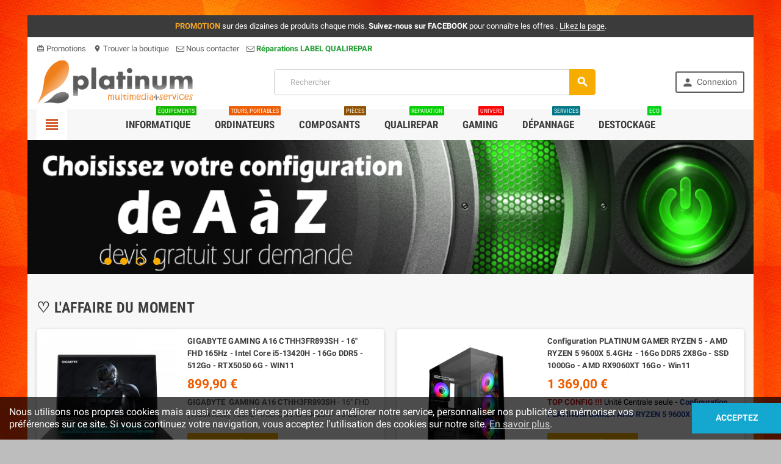

--- FILE ---
content_type: text/html; charset=utf-8
request_url: https://www.platinuminformatique.fr/v7/
body_size: 24673
content:
<!doctype html>
<html lang="fr">
  <head>
    
      
  <meta charset="utf-8">


  <meta http-equiv="x-ua-compatible" content="ie=edge">



  <title>PLATINUM INFORMATIQUE</title>
  <meta name="description" content="matériels et services informatique">
  <meta name="keywords" content="">
      
          <link rel="alternate" href="https://www.platinuminformatique.fr/v7/" hreflang="fr">
      



  <meta name="viewport" content="width=device-width, initial-scale=1, shrink-to-fit=no">



  <link rel="icon" type="image/vnd.microsoft.icon" href="/v7/img/favicon.ico?1547402439">
  <link rel="shortcut icon" type="image/x-icon" href="/v7/img/favicon.ico?1547402439">



    <link rel="stylesheet" href="https://www.platinuminformatique.fr/v7/themes/ZOneTheme/assets/css/theme.css" type="text/css" media="all">
  <link rel="stylesheet" href="https://www.platinuminformatique.fr/v7/js/jquery/ui/themes/base/minified/jquery-ui.min.css" type="text/css" media="all">
  <link rel="stylesheet" href="https://www.platinuminformatique.fr/v7/js/jquery/ui/themes/base/minified/jquery.ui.theme.min.css" type="text/css" media="all">
  <link rel="stylesheet" href="https://www.platinuminformatique.fr/v7/themes/ZOneTheme/assets/css/custom.css" type="text/css" media="all">




    <script type="text/javascript">
        var prestashop = {"cart":{"products":[],"totals":{"total":{"type":"total","label":"Total","amount":0,"value":"0,00\u00a0\u20ac"},"total_including_tax":{"type":"total","label":"Total TTC","amount":0,"value":"0,00\u00a0\u20ac"},"total_excluding_tax":{"type":"total","label":"Total HT :","amount":0,"value":"0,00\u00a0\u20ac"}},"subtotals":{"products":{"type":"products","label":"Sous-total","amount":0,"value":"0,00\u00a0\u20ac"},"discounts":null,"shipping":{"type":"shipping","label":"Livraison","amount":0,"value":"gratuit"},"tax":null},"products_count":0,"summary_string":"0 articles","vouchers":{"allowed":0,"added":[]},"discounts":[],"minimalPurchase":0,"minimalPurchaseRequired":""},"currency":{"name":"euro","iso_code":"EUR","iso_code_num":"978","sign":"\u20ac"},"customer":{"lastname":null,"firstname":null,"email":null,"birthday":null,"newsletter":null,"newsletter_date_add":null,"optin":null,"website":null,"company":null,"siret":null,"ape":null,"is_logged":false,"gender":{"type":null,"name":null},"addresses":[]},"language":{"name":"Fran\u00e7ais (French)","iso_code":"fr","locale":"fr-FR","language_code":"fr","is_rtl":"0","date_format_lite":"d\/m\/Y","date_format_full":"d\/m\/Y H:i:s","id":1},"page":{"title":"","canonical":null,"meta":{"title":"PLATINUM INFORMATIQUE","description":"mat\u00e9riels et services informatique","keywords":"","robots":"index"},"page_name":"index","body_classes":{"lang-fr":true,"lang-rtl":false,"country-FR":true,"currency-EUR":true,"layout-left-column":true,"page-index":true,"tax-display-enabled":true},"admin_notifications":[]},"shop":{"name":"PLATINUM INFORMATIQUE","logo":"\/v7\/img\/platinum-informatique-logo-1547402379.jpg","stores_icon":"\/v7\/img\/logo_stores.png","favicon":"\/v7\/img\/favicon.ico"},"urls":{"base_url":"https:\/\/www.platinuminformatique.fr\/v7\/","current_url":"https:\/\/www.platinuminformatique.fr\/v7\/","shop_domain_url":"https:\/\/www.platinuminformatique.fr","img_ps_url":"https:\/\/www.platinuminformatique.fr\/v7\/img\/","img_cat_url":"https:\/\/www.platinuminformatique.fr\/v7\/img\/c\/","img_lang_url":"https:\/\/www.platinuminformatique.fr\/v7\/img\/l\/","img_prod_url":"https:\/\/www.platinuminformatique.fr\/v7\/img\/p\/","img_manu_url":"https:\/\/www.platinuminformatique.fr\/v7\/img\/m\/","img_sup_url":"https:\/\/www.platinuminformatique.fr\/v7\/img\/su\/","img_ship_url":"https:\/\/www.platinuminformatique.fr\/v7\/img\/s\/","img_store_url":"https:\/\/www.platinuminformatique.fr\/v7\/img\/st\/","img_col_url":"https:\/\/www.platinuminformatique.fr\/v7\/img\/co\/","img_url":"https:\/\/www.platinuminformatique.fr\/v7\/themes\/ZOneTheme\/assets\/img\/","css_url":"https:\/\/www.platinuminformatique.fr\/v7\/themes\/ZOneTheme\/assets\/css\/","js_url":"https:\/\/www.platinuminformatique.fr\/v7\/themes\/ZOneTheme\/assets\/js\/","pic_url":"https:\/\/www.platinuminformatique.fr\/v7\/upload\/","pages":{"address":"https:\/\/www.platinuminformatique.fr\/v7\/adresse","addresses":"https:\/\/www.platinuminformatique.fr\/v7\/adresses","authentication":"https:\/\/www.platinuminformatique.fr\/v7\/connexion","cart":"https:\/\/www.platinuminformatique.fr\/v7\/panier","category":"https:\/\/www.platinuminformatique.fr\/v7\/index.php?controller=category","cms":"https:\/\/www.platinuminformatique.fr\/v7\/index.php?controller=cms","contact":"https:\/\/www.platinuminformatique.fr\/v7\/nous-contacter","discount":"https:\/\/www.platinuminformatique.fr\/v7\/reduction","guest_tracking":"https:\/\/www.platinuminformatique.fr\/v7\/suivi-commande-invite","history":"https:\/\/www.platinuminformatique.fr\/v7\/historique-commandes","identity":"https:\/\/www.platinuminformatique.fr\/v7\/identite","index":"https:\/\/www.platinuminformatique.fr\/v7\/","my_account":"https:\/\/www.platinuminformatique.fr\/v7\/mon-compte","order_confirmation":"https:\/\/www.platinuminformatique.fr\/v7\/confirmation-commande","order_detail":"https:\/\/www.platinuminformatique.fr\/v7\/index.php?controller=order-detail","order_follow":"https:\/\/www.platinuminformatique.fr\/v7\/suivi-commande","order":"https:\/\/www.platinuminformatique.fr\/v7\/commande","order_return":"https:\/\/www.platinuminformatique.fr\/v7\/index.php?controller=order-return","order_slip":"https:\/\/www.platinuminformatique.fr\/v7\/avoirs","pagenotfound":"https:\/\/www.platinuminformatique.fr\/v7\/page-introuvable","password":"https:\/\/www.platinuminformatique.fr\/v7\/recuperation-mot-de-passe","pdf_invoice":"https:\/\/www.platinuminformatique.fr\/v7\/index.php?controller=pdf-invoice","pdf_order_return":"https:\/\/www.platinuminformatique.fr\/v7\/index.php?controller=pdf-order-return","pdf_order_slip":"https:\/\/www.platinuminformatique.fr\/v7\/index.php?controller=pdf-order-slip","prices_drop":"https:\/\/www.platinuminformatique.fr\/v7\/promotions","product":"https:\/\/www.platinuminformatique.fr\/v7\/index.php?controller=product","search":"https:\/\/www.platinuminformatique.fr\/v7\/recherche","sitemap":"https:\/\/www.platinuminformatique.fr\/v7\/sitemap","stores":"https:\/\/www.platinuminformatique.fr\/v7\/magasins","supplier":"https:\/\/www.platinuminformatique.fr\/v7\/fournisseur","register":"https:\/\/www.platinuminformatique.fr\/v7\/connexion?create_account=1","order_login":"https:\/\/www.platinuminformatique.fr\/v7\/commande?login=1"},"alternative_langs":{"fr":"https:\/\/www.platinuminformatique.fr\/v7\/"},"theme_assets":"\/v7\/themes\/ZOneTheme\/assets\/","actions":{"logout":"https:\/\/www.platinuminformatique.fr\/v7\/?mylogout="},"no_picture_image":{"bySize":{"cart_default":{"url":"https:\/\/www.platinuminformatique.fr\/v7\/img\/p\/fr-default-cart_default.jpg","width":90,"height":90},"small_default":{"url":"https:\/\/www.platinuminformatique.fr\/v7\/img\/p\/fr-default-small_default.jpg","width":90,"height":90},"home_default":{"url":"https:\/\/www.platinuminformatique.fr\/v7\/img\/p\/fr-default-home_default.jpg","width":278,"height":278},"medium_default":{"url":"https:\/\/www.platinuminformatique.fr\/v7\/img\/p\/fr-default-medium_default.jpg","width":455,"height":455},"large_default":{"url":"https:\/\/www.platinuminformatique.fr\/v7\/img\/p\/fr-default-large_default.jpg","width":800,"height":800}},"small":{"url":"https:\/\/www.platinuminformatique.fr\/v7\/img\/p\/fr-default-cart_default.jpg","width":90,"height":90},"medium":{"url":"https:\/\/www.platinuminformatique.fr\/v7\/img\/p\/fr-default-home_default.jpg","width":278,"height":278},"large":{"url":"https:\/\/www.platinuminformatique.fr\/v7\/img\/p\/fr-default-large_default.jpg","width":800,"height":800},"legend":""}},"configuration":{"display_taxes_label":true,"is_catalog":true,"show_prices":true,"opt_in":{"partner":false},"quantity_discount":{"type":"discount","label":"Remise"},"voucher_enabled":0,"return_enabled":0},"field_required":[],"breadcrumb":{"links":[{"title":"Accueil","url":"https:\/\/www.platinuminformatique.fr\/v7\/"}],"count":1},"link":{"protocol_link":"https:\/\/","protocol_content":"https:\/\/"},"time":1768092822,"static_token":"ef2a2c517790fa06bb775502184112d0","token":"82ee74315c97812d73082b11bad9b556"};
      </script>





  
<style type="text/css">a, .btn-outline-primary, .btn-outline-primary.disabled, .btn-outline-primary:disabled, .btn-link, .page-link, .text-primary, .products-selection .total-products p, .products-selection .products-sort-order .product-display .display-select .selected, .left-categories .arrows .arrow-right:hover,   .left-categories .arrows .arrow-down:hover, .carousel .carousel-control .icon-next:hover i,     .carousel .carousel-control .icon-prev:hover i, #header .top-menu a[data-depth="0"]:hover, .top-menu .sub-menu a:hover, #header .left-nav-icon, #footer .footer-about-us .fa, #footer .footer-about-us .material-icons, .feature .material-icons, .feature .fa, .feature2 a:hover {color: #c73b00} .btn-primary, .btn-primary.disabled, .btn-primary:disabled, .btn-outline-primary:hover, .btn-outline-primary:not(:disabled):not(.disabled):active, .btn-outline-primary:not(:disabled):not(.disabled).active,   .show > .btn-outline-primary.dropdown-toggle, .dropdown-item.active, .dropdown-item:active, .custom-control-label:before, .custom-control-label:before, .custom-control-label:before, .custom-control-label:before, .nav-pills .nav-link.active, .nav-pills .show > .nav-link, .page-item.active .page-link, .badge-primary, .progress-bar, .list-group-item.active, .bg-primary, .btn.btn-primary, .btn.btn-primary.disabled, .btn.btn-primary:disabled, .group-span-filestyle .btn-default, .group-span-filestyle .bootstrap-touchspin .btn-touchspin, .bootstrap-touchspin .group-span-filestyle .btn-touchspin, .pagination .page-list .current a, .add-to-cart, .add-to-cart.disabled, .add-to-cart:disabled, .sidebar-currency .currency-list .current .dropdown-item, .sidebar-language .language-list .current .dropdown-item, .pace .pace-progress, .pace-bounce .pace-activity, #header .mobile-left-nav-trigger .left-nav-icon, #header .mobile-left-nav-trigger .left-nav-icon.disabled, #header .mobile-left-nav-trigger .left-nav-icon:disabled, .banner3:hover {background-color: #c73b00} .btn-primary, .btn-primary.disabled, .btn-primary:disabled, .btn-outline-primary, .btn-outline-primary:hover, .btn-outline-primary:not(:disabled):not(.disabled):active, .btn-outline-primary:not(:disabled):not(.disabled).active,   .show > .btn-outline-primary.dropdown-toggle, .page-item.active .page-link, .list-group-item.active, .border-primary, .main-product-details .combinations-wrapper .combination-item .switch-cbnt.active {border-color: #c73b00} .pace .pace-progress-inner {box-shadow: 0 0 10px #c73b00} .pace .pace-activity {border-top-color: #c73b00} .pace .pace-activity {border-left-color: #c73b00} .btn-primary:hover, .btn.btn-primary:hover, .btn-primary:not(:disabled):not(.disabled):active, .btn-primary:not(:disabled):not(.disabled).active, .btn.btn-primary:not(:disabled):not(.disabled):active, .btn.btn-primary:not(:disabled):not(.disabled).active, .add-to-cart:hover, .add-to-cart:not(:disabled):not(.disabled):active, .add-to-cart:not(:disabled):not(.disabled).active, #header .mobile-left-nav-trigger .left-nav-icon:hover, #header .mobile-left-nav-trigger .left-nav-icon:not(:disabled):not(.disabled):active, #header .mobile-left-nav-trigger .left-nav-icon:not(:disabled):not(.disabled).active {background-color: #942c00} a:hover, .btn-link:hover, .page-link:hover, .btn-teriary:hover, .btn.btn-teriary:hover, .ui-autocomplete.ui-menu .ui-menu-item .ui-state-focus, .ui-autocomplete.ui-menu .ui-menu-item .ui-state-hover, .dropdown .expand-more:hover, .dropdown a.expand-more:hover, .dropdown-item:hover, .dropdown-item:focus, section.checkout-step .step-number, .page-my-account #content .links a:hover, .active-filters .filter-block .material-icons, .product-price, .price-total, .product-name a:hover, a.product-name:hover, .product-list .product-miniature .grid-hover .grid-hover-btn a, .main-product-details .product-cover .layer .zoom-in, #product-modal .arrows, .block-reassurance img, .st-menu-close:hover, .anav-top .amenu-link > sup, .aone-slideshow.theme-default .nivo-directionNav a, .aone-slideshow.theme-default .nivo-directionNav a:hover, #header .left-nav-icon:hover, .feature a:hover, .feature2 .material-icons, .feature2 .fa {color: #ef5c00} .aone-tabs .nav-tabs .separator:after, .aone-tabs .nav-tabs .separator:before {border-right-color: #ef5c00} .aone-tabs .nav-tabs .separator:after, .aone-tabs .nav-tabs .separator:before {border-left-color: #ef5c00} .custom-checkbox input[type="checkbox"] + span.color .check-circle, .custom-checkbox input[type="radio"] + span.color .check-circle, .custom-radio input[type="checkbox"] + span.color .check-circle, .custom-radio input[type="radio"] + span.color .check-circle, .custom-checkbox input[type="checkbox"]:hover + span, .custom-checkbox input[type="radio"]:hover + span, .custom-radio input[type="checkbox"]:hover + span, .custom-radio input[type="radio"]:hover + span, .custom-checkbox input[type="checkbox"]:checked + span, .custom-checkbox input[type="radio"]:checked + span, .custom-radio input[type="checkbox"]:checked + span, .custom-radio input[type="radio"]:checked + span, .category-tree > ul > li > a:hover:before, .main-product-details .product-images li.thumb-container .thumb.selected, #product-modal .product-images img.selected, .anav-top .category-item li a:hover:before, .aone-slideshow .nivo-controlNav a.active, .banner2 a:before {border-color: #ef5c00} .custom-checkbox input[type="checkbox"]:checked + span, .custom-checkbox input[type="radio"]:checked + span, .custom-radio input[type="checkbox"]:checked + span, .custom-radio input[type="radio"]:checked + span, .modal-header .close:hover, .category-tree > ul > li > a:hover:before, .discount-percentage, .discount-amount, .product-flags .product-flag.discount span, .product-flags .product-flag.on-sale span, .add-to-cart.added:after, .main-product-details .scroll-box-arrows .left, .main-product-details .scroll-box-arrows .right, .cart-preview .cart-header .cart-products-count, .slick-prev, .slick-next, .anav-top .amenu-link > sup, .anav-top .category-item li a:hover:before, .aone-slideshow .nivo-controlNav a, .aone-popupnewsletter button.close, #header .sticky-icon-cart .cart-products-count, #footer .scroll-to-top-button a {background-color: #ef5c00} .aone-tabs .nav-tabs .separator:after, .aone-tabs .nav-tabs .separator:before {border-right-color: #f7ad00} .aone-tabs .nav-tabs .separator:after, .aone-tabs .nav-tabs .separator:before {border-left-color: #f7ad00} .modal-header .close:hover, .add-to-cart.added:after, .main-product-details .scroll-box-arrows .left, .main-product-details .scroll-box-arrows .right, .slick-prev, .slick-next, .aone-slideshow .nivo-controlNav a, .aone-popupnewsletter button.close, #footer .scroll-to-top-button a {background-color: #f7ad00} section.checkout-step .step-number, .active-filters .filter-block .material-icons, .product-list .product-miniature .grid-hover .grid-hover-btn a, .main-product-details .product-cover .layer .zoom-in, #product-modal .arrows, .block-reassurance img, .st-menu-close:hover, .aone-slideshow.theme-default .nivo-directionNav a, .aone-slideshow.theme-default .nivo-directionNav a:hover {color: #f7ad00} .aone-slideshow .nivo-controlNav a.active {border-color: #f7ad00} .btn-primary, .btn-primary.disabled, .btn-primary:disabled, .btn-outline-primary:hover, .btn-outline-primary:not(:disabled):not(.disabled):active, .btn-outline-primary:not(:disabled):not(.disabled).active,   .show > .btn-outline-primary.dropdown-toggle, .btn.btn-primary, .btn.btn-primary.disabled, .btn.btn-primary:disabled, .add-to-cart, .add-to-cart.disabled, .add-to-cart:disabled, #header .mobile-left-nav-trigger .left-nav-icon, #header .mobile-left-nav-trigger .left-nav-icon.disabled, #header .mobile-left-nav-trigger .left-nav-icon:disabled {background-color: #f7ad00} .btn-primary, .btn-primary.disabled, .btn-primary:disabled, .btn-outline-primary, .btn-outline-primary:hover, .btn-outline-primary:not(:disabled):not(.disabled):active, .btn-outline-primary:not(:disabled):not(.disabled).active,   .show > .btn-outline-primary.dropdown-toggle, .border-primary {border-color: #f7ad00} .btn-primary:hover, .btn.btn-primary:hover, .btn-primary:not(:disabled):not(.disabled):active, .btn-primary:not(:disabled):not(.disabled).active, .btn.btn-primary:not(:disabled):not(.disabled):active, .btn.btn-primary:not(:disabled):not(.disabled).active, .add-to-cart:hover, .add-to-cart:not(:disabled):not(.disabled):active, .add-to-cart:not(:disabled):not(.disabled).active, #header .mobile-left-nav-trigger .left-nav-icon:hover, #header .mobile-left-nav-trigger .left-nav-icon:not(:disabled):not(.disabled):active, #header .mobile-left-nav-trigger .left-nav-icon:not(:disabled):not(.disabled).active {background-color: #c48900} .product-price, .price-total {color: #ef5c00} </style>

<style type="text/css">#header .header-logo svg, #header .header-logo img {
  max-height: 73px;
}
.lang-ar .aone-popupnewsletter .popup-background {
  background-position-x: -360px;
}
.lang-ar .anav-top .mm-7 .adropdown .dropdown-bgimage,
.lang-ar .anav-top .mm-4 .adropdown .dropdown-bgimage,
.lang-ar .anav-top .mm-3 .adropdown .dropdown-bgimage {
  background-position: left bottom !important;
}</style>
<style type="text/css">body { background-color: #bdbdbd;background-image: url(https://www.platinuminformatique.fr/v7/modules/zonethememanager/views/img/front/bg1.jpg);background-repeat: repeat;}</style>




    
  </head>

  <body id="index" class="lang-fr country-fr currency-eur layout-left-column page-index tax-display-enabled st-wrapper catalog-mode js-page-progress-bar    js-custom-action-add-voucher js-custom-action-add-to-cart js-enable-product-pending-refresh-icon " >

    
      
    

    <div class="st-menu st-effect-left js-sidebar-navigation-enabled">
  <div class="st-menu-close d-flex"><i class="material-icons">close</i></div>
  <div class="st-menu-title">
    <h4 class="text-center">Menu</h4>
  </div>
  <div id="js-search-sidebar" class="sidebar-search js-hidden"></div>
  <div id="js-menu-sidebar" class="sidebar-menu">
    <div class="sidebar-categories">
  <div class="category-tree sidebar-category-tree js-sidebar-categories">
    <ul>
          <li>
        <a href="https://www.platinuminformatique.fr/v7/10-informatique" title="INFORMATIQUE" data-category-id="10">INFORMATIQUE</a>

                  
<div class="collapse-icons js-collapse-trigger">
  <i class="material-icons add">&#xE145;</i>
  <i class="material-icons remove">&#xE15B;</i>
</div>
<div class="category-sub-menu js-sub-categories">
<ul>
    <li>
    <a href="https://www.platinuminformatique.fr/v7/14-ordinateurs-portables" title="Ordinateurs Portables"  data-category-id="14">Ordinateurs Portables</a>
          
<div class="collapse-icons js-collapse-trigger">
  <i class="material-icons add">&#xE145;</i>
  <i class="material-icons remove">&#xE15B;</i>
</div>
<div class="category-sub-menu js-sub-categories">
<ul>
    <li>
    <a href="https://www.platinuminformatique.fr/v7/31-pc-portable" title="PC portable"  data-category-id="31">PC portable</a>
          
<div class="collapse-icons js-collapse-trigger">
  <i class="material-icons add">&#xE145;</i>
  <i class="material-icons remove">&#xE15B;</i>
</div>
<div class="category-sub-menu js-sub-categories">
<ul>
    <li>
    <a href="https://www.platinuminformatique.fr/v7/59-pc-portable-13-pouces" title="PC portable 13 pouces"  data-category-id="59">PC portable 13 pouces</a>
      </li>
    <li>
    <a href="https://www.platinuminformatique.fr/v7/60-pc-portable-14-pouces" title="PC portable 14 pouces"  data-category-id="60">PC portable 14 pouces</a>
      </li>
    <li>
    <a href="https://www.platinuminformatique.fr/v7/61-pc-portable-15-pouces" title="PC portable 15 pouces"  data-category-id="61">PC portable 15 pouces</a>
      </li>
    <li>
    <a href="https://www.platinuminformatique.fr/v7/63-pc-portable-17-pouces" title="PC portable 17 pouces"  data-category-id="63">PC portable 17 pouces</a>
      </li>
  </ul>
</div>


      </li>
    <li>
    <a href="https://www.platinuminformatique.fr/v7/32-sac-sacoche-housse" title="Sac, sacoche, housse"  data-category-id="32">Sac, sacoche, housse</a>
      </li>
    <li>
    <a href="https://www.platinuminformatique.fr/v7/33-ventilateur-pc-portable" title="Ventilateur PC portable"  data-category-id="33">Ventilateur PC portable</a>
      </li>
    <li>
    <a href="https://www.platinuminformatique.fr/v7/34-disque-dur-212" title="Disque dur 2&quot;1/2"  data-category-id="34">Disque dur 2&quot;1/2</a>
      </li>
    <li>
    <a href="https://www.platinuminformatique.fr/v7/35-memoire-pc-portable" title="Mémoire PC portable"  data-category-id="35">Mémoire PC portable</a>
      </li>
    <li>
    <a href="https://www.platinuminformatique.fr/v7/36-chargeur-pc-portable" title="Chargeur PC portable"  data-category-id="36">Chargeur PC portable</a>
      </li>
    <li>
    <a href="https://www.platinuminformatique.fr/v7/37-batterie-pc-portable" title="Batterie PC portable"  data-category-id="37">Batterie PC portable</a>
      </li>
    <li>
    <a href="https://www.platinuminformatique.fr/v7/38-garanties-pc-portable" title="Garanties PC portable"  data-category-id="38">Garanties PC portable</a>
      </li>
    <li>
    <a href="https://www.platinuminformatique.fr/v7/39-accessoires-pc-portable" title="Accessoires PC portable"  data-category-id="39">Accessoires PC portable</a>
      </li>
  </ul>
</div>


      </li>
    <li>
    <a href="https://www.platinuminformatique.fr/v7/16-ordinateurs-de-bureau" title="Ordinateurs de Bureau"  data-category-id="16">Ordinateurs de Bureau</a>
          
<div class="collapse-icons js-collapse-trigger">
  <i class="material-icons add">&#xE145;</i>
  <i class="material-icons remove">&#xE15B;</i>
</div>
<div class="category-sub-menu js-sub-categories">
<ul>
    <li>
    <a href="https://www.platinuminformatique.fr/v7/54-kit-upgrade-pc" title="Kit upgrade PC"  data-category-id="54">Kit upgrade PC</a>
      </li>
    <li>
    <a href="https://www.platinuminformatique.fr/v7/139-tour-pc-assemble" title="Tour PC assemblé"  data-category-id="139">Tour PC assemblé</a>
      </li>
    <li>
    <a href="https://www.platinuminformatique.fr/v7/140-tout-en-un" title="Tout-en-Un"  data-category-id="140">Tout-en-Un</a>
      </li>
    <li>
    <a href="https://www.platinuminformatique.fr/v7/141-pc-fabricant" title="PC fabricant"  data-category-id="141">PC fabricant</a>
      </li>
  </ul>
</div>


      </li>
    <li>
    <a href="https://www.platinuminformatique.fr/v7/15-tablettes" title="Tablettes"  data-category-id="15">Tablettes</a>
          
<div class="collapse-icons js-collapse-trigger">
  <i class="material-icons add">&#xE145;</i>
  <i class="material-icons remove">&#xE15B;</i>
</div>
<div class="category-sub-menu js-sub-categories">
<ul>
    <li>
    <a href="https://www.platinuminformatique.fr/v7/112-tablette-tactile" title="Tablette tactile"  data-category-id="112">Tablette tactile</a>
      </li>
    <li>
    <a href="https://www.platinuminformatique.fr/v7/113-batterie-externe" title="Batterie externe"  data-category-id="113">Batterie externe</a>
      </li>
    <li>
    <a href="https://www.platinuminformatique.fr/v7/114-etui-tablette" title="Etui tablette"  data-category-id="114">Etui tablette</a>
      </li>
    <li>
    <a href="https://www.platinuminformatique.fr/v7/115-cable-et-adaptateur-tablette" title="Câble et Adaptateur tablette"  data-category-id="115">Câble et Adaptateur tablette</a>
      </li>
    <li>
    <a href="https://www.platinuminformatique.fr/v7/116-chargeur-tablette" title="Chargeur tablette"  data-category-id="116">Chargeur tablette</a>
      </li>
    <li>
    <a href="https://www.platinuminformatique.fr/v7/117-accessoires-divers-tablette" title="Accessoires divers tablette"  data-category-id="117">Accessoires divers tablette</a>
      </li>
  </ul>
</div>


      </li>
    <li>
    <a href="https://www.platinuminformatique.fr/v7/17-peripheriques-pc" title="Périphériques PC"  data-category-id="17">Périphériques PC</a>
          
<div class="collapse-icons js-collapse-trigger">
  <i class="material-icons add">&#xE145;</i>
  <i class="material-icons remove">&#xE15B;</i>
</div>
<div class="category-sub-menu js-sub-categories">
<ul>
    <li>
    <a href="https://www.platinuminformatique.fr/v7/118-ecran-ordinateur" title="Ecran ordinateur"  data-category-id="118">Ecran ordinateur</a>
      </li>
    <li>
    <a href="https://www.platinuminformatique.fr/v7/119-clavier-souris-saisie" title="Clavier, souris, saisie"  data-category-id="119">Clavier, souris, saisie</a>
      </li>
    <li>
    <a href="https://www.platinuminformatique.fr/v7/120-accessoires-jeux-pc" title="Accessoires jeux PC"  data-category-id="120">Accessoires jeux PC</a>
          
<div class="collapse-icons js-collapse-trigger">
  <i class="material-icons add">&#xE145;</i>
  <i class="material-icons remove">&#xE15B;</i>
</div>
<div class="category-sub-menu js-sub-categories">
<ul>
    <li>
    <a href="https://www.platinuminformatique.fr/v7/129-clavier-gamer" title="Clavier gamer"  data-category-id="129">Clavier gamer</a>
      </li>
    <li>
    <a href="https://www.platinuminformatique.fr/v7/130-souris-gamer" title="Souris gamer"  data-category-id="130">Souris gamer</a>
      </li>
    <li>
    <a href="https://www.platinuminformatique.fr/v7/131-micro-casque-gamer" title="Micro-casque gamer"  data-category-id="131">Micro-casque gamer</a>
      </li>
    <li>
    <a href="https://www.platinuminformatique.fr/v7/132-volant-pc" title="Volant PC"  data-category-id="132">Volant PC</a>
      </li>
    <li>
    <a href="https://www.platinuminformatique.fr/v7/133-tapis-de-souris-gamer" title="Tapis de souris Gamer"  data-category-id="133">Tapis de souris Gamer</a>
      </li>
    <li>
    <a href="https://www.platinuminformatique.fr/v7/134-joypad" title="Joypad"  data-category-id="134">Joypad</a>
      </li>
  </ul>
</div>


      </li>
    <li>
    <a href="https://www.platinuminformatique.fr/v7/121-onduleurs" title=" Onduleurs"  data-category-id="121"> Onduleurs</a>
          
<div class="collapse-icons js-collapse-trigger">
  <i class="material-icons add">&#xE145;</i>
  <i class="material-icons remove">&#xE15B;</i>
</div>
<div class="category-sub-menu js-sub-categories">
<ul>
    <li>
    <a href="https://www.platinuminformatique.fr/v7/135-onduleur" title="Onduleur"  data-category-id="135">Onduleur</a>
      </li>
    <li>
    <a href="https://www.platinuminformatique.fr/v7/136-prise-parafoudre" title="Prise parafoudre"  data-category-id="136">Prise parafoudre</a>
      </li>
  </ul>
</div>


      </li>
    <li>
    <a href="https://www.platinuminformatique.fr/v7/122-stockage-externe" title="Stockage externe"  data-category-id="122">Stockage externe</a>
          
<div class="collapse-icons js-collapse-trigger">
  <i class="material-icons add">&#xE145;</i>
  <i class="material-icons remove">&#xE15B;</i>
</div>
<div class="category-sub-menu js-sub-categories">
<ul>
    <li>
    <a href="https://www.platinuminformatique.fr/v7/123-disque-dur-externe" title="Disque dur externe"  data-category-id="123">Disque dur externe</a>
      </li>
    <li>
    <a href="https://www.platinuminformatique.fr/v7/124-cle-usb" title="Clé USB"  data-category-id="124">Clé USB</a>
      </li>
    <li>
    <a href="https://www.platinuminformatique.fr/v7/125-serveur-nas" title="Serveur NAS"  data-category-id="125">Serveur NAS</a>
      </li>
  </ul>
</div>


      </li>
    <li>
    <a href="https://www.platinuminformatique.fr/v7/126-imprimante" title="Imprimante"  data-category-id="126">Imprimante</a>
          
<div class="collapse-icons js-collapse-trigger">
  <i class="material-icons add">&#xE145;</i>
  <i class="material-icons remove">&#xE15B;</i>
</div>
<div class="category-sub-menu js-sub-categories">
<ul>
    <li>
    <a href="https://www.platinuminformatique.fr/v7/127-imprimante-multifonction" title="Imprimante multifonction"  data-category-id="127">Imprimante multifonction</a>
      </li>
    <li>
    <a href="https://www.platinuminformatique.fr/v7/128-imprimante-laser" title="Imprimante laser"  data-category-id="128">Imprimante laser</a>
      </li>
  </ul>
</div>


      </li>
    <li>
    <a href="https://www.platinuminformatique.fr/v7/137-enceinte-pc" title="Enceinte PC"  data-category-id="137">Enceinte PC</a>
      </li>
    <li>
    <a href="https://www.platinuminformatique.fr/v7/138-webcam" title="Webcam"  data-category-id="138">Webcam</a>
      </li>
  </ul>
</div>


      </li>
    <li>
    <a href="https://www.platinuminformatique.fr/v7/18-pieces-informatique" title="Pièces Informatique"  data-category-id="18">Pièces Informatique</a>
          
<div class="collapse-icons js-collapse-trigger">
  <i class="material-icons add">&#xE145;</i>
  <i class="material-icons remove">&#xE15B;</i>
</div>
<div class="category-sub-menu js-sub-categories">
<ul>
    <li>
    <a href="https://www.platinuminformatique.fr/v7/40-boitier" title="Boîtier"  data-category-id="40">Boîtier</a>
      </li>
    <li>
    <a href="https://www.platinuminformatique.fr/v7/41-disque-dur-ssd" title="Disque dur &amp; SSD"  data-category-id="41">Disque dur &amp; SSD</a>
          
<div class="collapse-icons js-collapse-trigger">
  <i class="material-icons add">&#xE145;</i>
  <i class="material-icons remove">&#xE15B;</i>
</div>
<div class="category-sub-menu js-sub-categories">
<ul>
    <li>
    <a href="https://www.platinuminformatique.fr/v7/102-disque-dur-interne" title="Disque dur interne"  data-category-id="102">Disque dur interne</a>
      </li>
    <li>
    <a href="https://www.platinuminformatique.fr/v7/103-disque-ssd" title="Disque SSD"  data-category-id="103">Disque SSD</a>
      </li>
    <li>
    <a href="https://www.platinuminformatique.fr/v7/104-disque-dur-externe" title="Disque dur externe"  data-category-id="104">Disque dur externe</a>
      </li>
    <li>
    <a href="https://www.platinuminformatique.fr/v7/105-boitier-disque-dur" title="Boîtier disque dur"  data-category-id="105">Boîtier disque dur</a>
      </li>
  </ul>
</div>


      </li>
    <li>
    <a href="https://www.platinuminformatique.fr/v7/42-cartes-graphique" title="Cartes graphique"  data-category-id="42">Cartes graphique</a>
      </li>
    <li>
    <a href="https://www.platinuminformatique.fr/v7/43-processeur" title="Processeur"  data-category-id="43">Processeur</a>
          
<div class="collapse-icons js-collapse-trigger">
  <i class="material-icons add">&#xE145;</i>
  <i class="material-icons remove">&#xE15B;</i>
</div>
<div class="category-sub-menu js-sub-categories">
<ul>
    <li>
    <a href="https://www.platinuminformatique.fr/v7/189-processeur-intel" title="processeur INTEL"  data-category-id="189">processeur INTEL</a>
      </li>
    <li>
    <a href="https://www.platinuminformatique.fr/v7/190-processeur-amd" title="processeur AMD"  data-category-id="190">processeur AMD</a>
          
<div class="collapse-icons js-collapse-trigger">
  <i class="material-icons add">&#xE145;</i>
  <i class="material-icons remove">&#xE15B;</i>
</div>
<div class="category-sub-menu js-sub-categories">
<ul>
    <li>
    <a href="https://www.platinuminformatique.fr/v7/195-amd-socket-am4" title="AMD socket AM4"  data-category-id="195">AMD socket AM4</a>
      </li>
    <li>
    <a href="https://www.platinuminformatique.fr/v7/196-amd-socket-am5" title="AMD socket AM5"  data-category-id="196">AMD socket AM5</a>
      </li>
  </ul>
</div>


      </li>
  </ul>
</div>


      </li>
    <li>
    <a href="https://www.platinuminformatique.fr/v7/44-alimentation-pc" title="Alimentation PC"  data-category-id="44">Alimentation PC</a>
      </li>
    <li>
    <a href="https://www.platinuminformatique.fr/v7/45-carte-mere" title="Carte mère"  data-category-id="45">Carte mère</a>
          
<div class="collapse-icons js-collapse-trigger">
  <i class="material-icons add">&#xE145;</i>
  <i class="material-icons remove">&#xE15B;</i>
</div>
<div class="category-sub-menu js-sub-categories">
<ul>
    <li>
    <a href="https://www.platinuminformatique.fr/v7/187-carte-mere-pour-intel" title="carte mère pour INTEL"  data-category-id="187">carte mère pour INTEL</a>
      </li>
    <li>
    <a href="https://www.platinuminformatique.fr/v7/188-carte-mere-pour-amd" title="carte mère pour AMD"  data-category-id="188">carte mère pour AMD</a>
          
<div class="collapse-icons js-collapse-trigger">
  <i class="material-icons add">&#xE145;</i>
  <i class="material-icons remove">&#xE15B;</i>
</div>
<div class="category-sub-menu js-sub-categories">
<ul>
    <li>
    <a href="https://www.platinuminformatique.fr/v7/197-amd-socket-am4" title="AMD socket AM4"  data-category-id="197">AMD socket AM4</a>
      </li>
    <li>
    <a href="https://www.platinuminformatique.fr/v7/198-amd-socket-am5" title="AMD socket AM5"  data-category-id="198">AMD socket AM5</a>
      </li>
  </ul>
</div>


      </li>
  </ul>
</div>


      </li>
    <li>
    <a href="https://www.platinuminformatique.fr/v7/46-memoire" title="Mémoire"  data-category-id="46">Mémoire</a>
          
<div class="collapse-icons js-collapse-trigger">
  <i class="material-icons add">&#xE145;</i>
  <i class="material-icons remove">&#xE15B;</i>
</div>
<div class="category-sub-menu js-sub-categories">
<ul>
    <li>
    <a href="https://www.platinuminformatique.fr/v7/106-memoire-pc" title="Mémoire PC"  data-category-id="106">Mémoire PC</a>
          
<div class="collapse-icons js-collapse-trigger">
  <i class="material-icons add">&#xE145;</i>
  <i class="material-icons remove">&#xE15B;</i>
</div>
<div class="category-sub-menu js-sub-categories">
<ul>
    <li>
    <a href="https://www.platinuminformatique.fr/v7/199-ddr4" title="DDR4"  data-category-id="199">DDR4</a>
      </li>
    <li>
    <a href="https://www.platinuminformatique.fr/v7/200-ddr5" title="DDR5"  data-category-id="200">DDR5</a>
      </li>
  </ul>
</div>


      </li>
    <li>
    <a href="https://www.platinuminformatique.fr/v7/107-carte-memoire" title="Carte mémoire"  data-category-id="107">Carte mémoire</a>
      </li>
    <li>
    <a href="https://www.platinuminformatique.fr/v7/108-lecteur-carte-memoire" title="Lecteur carte mémoire"  data-category-id="108">Lecteur carte mémoire</a>
      </li>
  </ul>
</div>


      </li>
    <li>
    <a href="https://www.platinuminformatique.fr/v7/47-refroidissement-pc" title="Refroidissement PC"  data-category-id="47">Refroidissement PC</a>
          
<div class="collapse-icons js-collapse-trigger">
  <i class="material-icons add">&#xE145;</i>
  <i class="material-icons remove">&#xE15B;</i>
</div>
<div class="category-sub-menu js-sub-categories">
<ul>
    <li>
    <a href="https://www.platinuminformatique.fr/v7/109-ventilateur-processeur" title="Ventilateur processeur"  data-category-id="109">Ventilateur processeur</a>
      </li>
    <li>
    <a href="https://www.platinuminformatique.fr/v7/110-ventilateur-boitier" title="Ventilateur boîtier"  data-category-id="110">Ventilateur boîtier</a>
      </li>
    <li>
    <a href="https://www.platinuminformatique.fr/v7/111-pate-thermique-pc" title="Pâte thermique PC"  data-category-id="111">Pâte thermique PC</a>
      </li>
  </ul>
</div>


      </li>
    <li>
    <a href="https://www.platinuminformatique.fr/v7/48-carte-controleur" title="Carte contrôleur"  data-category-id="48">Carte contrôleur</a>
      </li>
    <li>
    <a href="https://www.platinuminformatique.fr/v7/49-carte-son" title="Carte son"  data-category-id="49">Carte son</a>
      </li>
    <li>
    <a href="https://www.platinuminformatique.fr/v7/50-lecteur-graveur" title="Lecteur graveur"  data-category-id="50">Lecteur graveur</a>
      </li>
    <li>
    <a href="https://www.platinuminformatique.fr/v7/51-tv-acquisition" title="TV &amp; Acquisition"  data-category-id="51">TV &amp; Acquisition</a>
      </li>
    <li>
    <a href="https://www.platinuminformatique.fr/v7/52-carte-reseau" title="Carte réseau"  data-category-id="52">Carte réseau</a>
      </li>
    <li>
    <a href="https://www.platinuminformatique.fr/v7/53-tuning-pc" title="Tuning PC"  data-category-id="53">Tuning PC</a>
      </li>
  </ul>
</div>


      </li>
    <li>
    <a href="https://www.platinuminformatique.fr/v7/19-reseau" title="Réseau"  data-category-id="19">Réseau</a>
          
<div class="collapse-icons js-collapse-trigger">
  <i class="material-icons add">&#xE145;</i>
  <i class="material-icons remove">&#xE15B;</i>
</div>
<div class="category-sub-menu js-sub-categories">
<ul>
    <li>
    <a href="https://www.platinuminformatique.fr/v7/152-serveur-nas" title="Serveur NAS"  data-category-id="152">Serveur NAS</a>
      </li>
    <li>
    <a href="https://www.platinuminformatique.fr/v7/153-cpl" title="CPL"  data-category-id="153">CPL</a>
      </li>
    <li>
    <a href="https://www.platinuminformatique.fr/v7/154-switch" title="Switch"  data-category-id="154">Switch</a>
      </li>
    <li>
    <a href="https://www.platinuminformatique.fr/v7/155-modem-routeur" title="Modem &amp; routeur"  data-category-id="155">Modem &amp; routeur</a>
      </li>
    <li>
    <a href="https://www.platinuminformatique.fr/v7/156-repeteur-wi-fi" title="Répéteur Wi-Fi"  data-category-id="156">Répéteur Wi-Fi</a>
      </li>
    <li>
    <a href="https://www.platinuminformatique.fr/v7/157-carte-reseau" title="Carte réseau"  data-category-id="157">Carte réseau</a>
      </li>
    <li>
    <a href="https://www.platinuminformatique.fr/v7/158-point-d-acces-wifi" title="Point d&#039;accès WiFi"  data-category-id="158">Point d&#039;accès WiFi</a>
      </li>
    <li>
    <a href="https://www.platinuminformatique.fr/v7/159-accessoires-wifi" title="Accessoires WiFi"  data-category-id="159">Accessoires WiFi</a>
      </li>
  </ul>
</div>


      </li>
    <li>
    <a href="https://www.platinuminformatique.fr/v7/20-logiciels" title="Logiciels"  data-category-id="20">Logiciels</a>
          
<div class="collapse-icons js-collapse-trigger">
  <i class="material-icons add">&#xE145;</i>
  <i class="material-icons remove">&#xE15B;</i>
</div>
<div class="category-sub-menu js-sub-categories">
<ul>
    <li>
    <a href="https://www.platinuminformatique.fr/v7/146-systeme-d-exploitation" title="Système d&#039;exploitation"  data-category-id="146">Système d&#039;exploitation</a>
      </li>
    <li>
    <a href="https://www.platinuminformatique.fr/v7/147-logiciel-bureautique" title="Logiciel bureautique"  data-category-id="147">Logiciel bureautique</a>
      </li>
    <li>
    <a href="https://www.platinuminformatique.fr/v7/148-logiciel-securite" title="Logiciel sécurité"  data-category-id="148">Logiciel sécurité</a>
      </li>
    <li>
    <a href="https://www.platinuminformatique.fr/v7/149-logiciel-utilitaire" title="Logiciel utilitaire"  data-category-id="149">Logiciel utilitaire</a>
      </li>
    <li>
    <a href="https://www.platinuminformatique.fr/v7/150-logiciel-image-son" title="Logiciel Image &amp; Son"  data-category-id="150">Logiciel Image &amp; Son</a>
      </li>
    <li>
    <a href="https://www.platinuminformatique.fr/v7/151-logiciel-comptabilite-gestion" title="Logiciel comptabilité &amp; gestion"  data-category-id="151">Logiciel comptabilité &amp; gestion</a>
      </li>
  </ul>
</div>


      </li>
    <li>
    <a href="https://www.platinuminformatique.fr/v7/55-sauvegardes-nasusb" title="Sauvegardes NAS/USB"  data-category-id="55">Sauvegardes NAS/USB</a>
          
<div class="collapse-icons js-collapse-trigger">
  <i class="material-icons add">&#xE145;</i>
  <i class="material-icons remove">&#xE15B;</i>
</div>
<div class="category-sub-menu js-sub-categories">
<ul>
    <li>
    <a href="https://www.platinuminformatique.fr/v7/142-serveur-nas" title="Serveur NAS"  data-category-id="142">Serveur NAS</a>
      </li>
    <li>
    <a href="https://www.platinuminformatique.fr/v7/143-disque-dur-externe" title="Disque dur externe"  data-category-id="143">Disque dur externe</a>
      </li>
    <li>
    <a href="https://www.platinuminformatique.fr/v7/144-cle-usb" title="Clé USB"  data-category-id="144">Clé USB</a>
      </li>
    <li>
    <a href="https://www.platinuminformatique.fr/v7/145-carte-memoire" title="Carte mémoire"  data-category-id="145">Carte mémoire</a>
      </li>
  </ul>
</div>


      </li>
    <li>
    <a href="https://www.platinuminformatique.fr/v7/178-univers-gaming" title="Univers GAMING"  data-category-id="178">Univers GAMING</a>
      </li>
    <li>
    <a href="https://www.platinuminformatique.fr/v7/179-mobilier" title="Mobilier"  data-category-id="179">Mobilier</a>
          
<div class="collapse-icons js-collapse-trigger">
  <i class="material-icons add">&#xE145;</i>
  <i class="material-icons remove">&#xE15B;</i>
</div>
<div class="category-sub-menu js-sub-categories">
<ul>
    <li>
    <a href="https://www.platinuminformatique.fr/v7/180-fauteuils-de-bureau" title="Fauteuils de bureau"  data-category-id="180">Fauteuils de bureau</a>
      </li>
  </ul>
</div>


      </li>
    <li>
    <a href="https://www.platinuminformatique.fr/v7/191-destockage" title="Déstockage"  data-category-id="191">Déstockage</a>
      </li>
    <li>
    <a href="https://www.platinuminformatique.fr/v7/201-univers-apple" title="Univers APPLE"  data-category-id="201">Univers APPLE</a>
      </li>
  </ul>
</div>


              </li>
          <li>
        <a href="https://www.platinuminformatique.fr/v7/11-connectique" title="CONNECTIQUE" data-category-id="11">CONNECTIQUE</a>

                  
<div class="collapse-icons js-collapse-trigger">
  <i class="material-icons add">&#xE145;</i>
  <i class="material-icons remove">&#xE15B;</i>
</div>
<div class="category-sub-menu js-sub-categories">
<ul>
    <li>
    <a href="https://www.platinuminformatique.fr/v7/21-connectiques-pc" title=" Connectiques PC"  data-category-id="21"> Connectiques PC</a>
          
<div class="collapse-icons js-collapse-trigger">
  <i class="material-icons add">&#xE145;</i>
  <i class="material-icons remove">&#xE15B;</i>
</div>
<div class="category-sub-menu js-sub-categories">
<ul>
    <li>
    <a href="https://www.platinuminformatique.fr/v7/65-hdmi" title="HDMI"  data-category-id="65">HDMI</a>
      </li>
    <li>
    <a href="https://www.platinuminformatique.fr/v7/66-usb" title="USB"  data-category-id="66">USB</a>
      </li>
    <li>
    <a href="https://www.platinuminformatique.fr/v7/67-vga" title="VGA"  data-category-id="67">VGA</a>
      </li>
    <li>
    <a href="https://www.platinuminformatique.fr/v7/68-dvi" title="DVI"  data-category-id="68">DVI</a>
      </li>
    <li>
    <a href="https://www.platinuminformatique.fr/v7/69-serial-ata" title="Serial ATA"  data-category-id="69">Serial ATA</a>
      </li>
    <li>
    <a href="https://www.platinuminformatique.fr/v7/70-displayport" title="DisplayPort"  data-category-id="70">DisplayPort</a>
      </li>
    <li>
    <a href="https://www.platinuminformatique.fr/v7/71-alimentation" title="Alimentation"  data-category-id="71">Alimentation</a>
      </li>
    <li>
    <a href="https://www.platinuminformatique.fr/v7/72-sas-scsi" title="SAS / SCSI"  data-category-id="72">SAS / SCSI</a>
      </li>
    <li>
    <a href="https://www.platinuminformatique.fr/v7/73-firewire" title="Firewire"  data-category-id="73">Firewire</a>
      </li>
    <li>
    <a href="https://www.platinuminformatique.fr/v7/74-ide" title="IDE"  data-category-id="74">IDE</a>
      </li>
    <li>
    <a href="https://www.platinuminformatique.fr/v7/75-serie" title="Série"  data-category-id="75">Série</a>
      </li>
    <li>
    <a href="https://www.platinuminformatique.fr/v7/76-ps2" title="PS/2"  data-category-id="76">PS/2</a>
      </li>
    <li>
    <a href="https://www.platinuminformatique.fr/v7/77-parallele" title="Parallèle"  data-category-id="77">Parallèle</a>
      </li>
  </ul>
</div>


      </li>
    <li>
    <a href="https://www.platinuminformatique.fr/v7/22-connectiques-reseau" title="Connectiques Réseau"  data-category-id="22">Connectiques Réseau</a>
          
<div class="collapse-icons js-collapse-trigger">
  <i class="material-icons add">&#xE145;</i>
  <i class="material-icons remove">&#xE15B;</i>
</div>
<div class="category-sub-menu js-sub-categories">
<ul>
    <li>
    <a href="https://www.platinuminformatique.fr/v7/78-cable-rj45" title=" Câble RJ45"  data-category-id="78"> Câble RJ45</a>
      </li>
    <li>
    <a href="https://www.platinuminformatique.fr/v7/79-cable-rj11-rj9-rj12" title="Câble RJ11, RJ9 &amp; RJ12"  data-category-id="79">Câble RJ11, RJ9 &amp; RJ12</a>
      </li>
    <li>
    <a href="https://www.platinuminformatique.fr/v7/80-cable-fibre-optique" title="Câble fibre Optique"  data-category-id="80">Câble fibre Optique</a>
      </li>
  </ul>
</div>


      </li>
    <li>
    <a href="https://www.platinuminformatique.fr/v7/23-connectiques-televideo" title="Connectiques Télé/Vidéo"  data-category-id="23">Connectiques Télé/Vidéo</a>
          
<div class="collapse-icons js-collapse-trigger">
  <i class="material-icons add">&#xE145;</i>
  <i class="material-icons remove">&#xE15B;</i>
</div>
<div class="category-sub-menu js-sub-categories">
<ul>
    <li>
    <a href="https://www.platinuminformatique.fr/v7/81-hdmi" title="HDMI"  data-category-id="81">HDMI</a>
      </li>
    <li>
    <a href="https://www.platinuminformatique.fr/v7/82-video-composite" title="Vidéo-composite"  data-category-id="82">Vidéo-composite</a>
      </li>
  </ul>
</div>


      </li>
    <li>
    <a href="https://www.platinuminformatique.fr/v7/24-connectiques-secteur" title="Connectiques Secteur"  data-category-id="24">Connectiques Secteur</a>
          
<div class="collapse-icons js-collapse-trigger">
  <i class="material-icons add">&#xE145;</i>
  <i class="material-icons remove">&#xE15B;</i>
</div>
<div class="category-sub-menu js-sub-categories">
<ul>
    <li>
    <a href="https://www.platinuminformatique.fr/v7/85-cable-secteur" title="Câble Secteur"  data-category-id="85">Câble Secteur</a>
      </li>
    <li>
    <a href="https://www.platinuminformatique.fr/v7/86-multiprise-parafoudre" title="Multiprise Parafoudre"  data-category-id="86">Multiprise Parafoudre</a>
      </li>
  </ul>
</div>


      </li>
    <li>
    <a href="https://www.platinuminformatique.fr/v7/25-connectiques-hifi" title="Connectiques Hifi"  data-category-id="25">Connectiques Hifi</a>
          
<div class="collapse-icons js-collapse-trigger">
  <i class="material-icons add">&#xE145;</i>
  <i class="material-icons remove">&#xE15B;</i>
</div>
<div class="category-sub-menu js-sub-categories">
<ul>
    <li>
    <a href="https://www.platinuminformatique.fr/v7/83-cable-audio-jack" title="Câble audio Jack"  data-category-id="83">Câble audio Jack</a>
      </li>
    <li>
    <a href="https://www.platinuminformatique.fr/v7/84-cable-audio-rca" title="Câble audio RCA"  data-category-id="84">Câble audio RCA</a>
      </li>
  </ul>
</div>


      </li>
  </ul>
</div>


              </li>
          <li>
        <a href="https://www.platinuminformatique.fr/v7/12-consommables" title="CONSOMMABLES" data-category-id="12">CONSOMMABLES</a>

                  
<div class="collapse-icons js-collapse-trigger">
  <i class="material-icons add">&#xE145;</i>
  <i class="material-icons remove">&#xE15B;</i>
</div>
<div class="category-sub-menu js-sub-categories">
<ul>
    <li>
    <a href="https://www.platinuminformatique.fr/v7/26-consommables-imprimante" title="Consommables Imprimante"  data-category-id="26">Consommables Imprimante</a>
          
<div class="collapse-icons js-collapse-trigger">
  <i class="material-icons add">&#xE145;</i>
  <i class="material-icons remove">&#xE15B;</i>
</div>
<div class="category-sub-menu js-sub-categories">
<ul>
    <li>
    <a href="https://www.platinuminformatique.fr/v7/87-cartouche-imprimante" title="Cartouche imprimante"  data-category-id="87">Cartouche imprimante</a>
          
<div class="collapse-icons js-collapse-trigger">
  <i class="material-icons add">&#xE145;</i>
  <i class="material-icons remove">&#xE15B;</i>
</div>
<div class="category-sub-menu js-sub-categories">
<ul>
    <li>
    <a href="https://www.platinuminformatique.fr/v7/160-cartouches-canon" title="Cartouches CANON"  data-category-id="160">Cartouches CANON</a>
      </li>
    <li>
    <a href="https://www.platinuminformatique.fr/v7/161-cartouches-epson" title="Cartouches EPSON"  data-category-id="161">Cartouches EPSON</a>
      </li>
    <li>
    <a href="https://www.platinuminformatique.fr/v7/162-cartouches-hp" title="Cartouches HP"  data-category-id="162">Cartouches HP</a>
      </li>
    <li>
    <a href="https://www.platinuminformatique.fr/v7/163-cartouches-brother" title="Cartouches BROTHER"  data-category-id="163">Cartouches BROTHER</a>
      </li>
  </ul>
</div>


      </li>
    <li>
    <a href="https://www.platinuminformatique.fr/v7/88-toner-imprimante" title="Toner imprimante"  data-category-id="88">Toner imprimante</a>
          
<div class="collapse-icons js-collapse-trigger">
  <i class="material-icons add">&#xE145;</i>
  <i class="material-icons remove">&#xE15B;</i>
</div>
<div class="category-sub-menu js-sub-categories">
<ul>
    <li>
    <a href="https://www.platinuminformatique.fr/v7/164-toner-canon" title="Toner CANON"  data-category-id="164">Toner CANON</a>
      </li>
    <li>
    <a href="https://www.platinuminformatique.fr/v7/165-toner-epson" title="Toner EPSON"  data-category-id="165">Toner EPSON</a>
      </li>
    <li>
    <a href="https://www.platinuminformatique.fr/v7/166-toner-lexmark" title="Toner LEXMARK"  data-category-id="166">Toner LEXMARK</a>
      </li>
    <li>
    <a href="https://www.platinuminformatique.fr/v7/167-toner-hp" title="Toner HP"  data-category-id="167">Toner HP</a>
      </li>
    <li>
    <a href="https://www.platinuminformatique.fr/v7/168-toner-brother" title="Toner BROTHER"  data-category-id="168">Toner BROTHER</a>
      </li>
  </ul>
</div>


      </li>
    <li>
    <a href="https://www.platinuminformatique.fr/v7/91-tambour-imprimante" title="Tambour imprimante"  data-category-id="91">Tambour imprimante</a>
          
<div class="collapse-icons js-collapse-trigger">
  <i class="material-icons add">&#xE145;</i>
  <i class="material-icons remove">&#xE15B;</i>
</div>
<div class="category-sub-menu js-sub-categories">
<ul>
    <li>
    <a href="https://www.platinuminformatique.fr/v7/169-tambour-imprimante-canon" title="Tambour imprimante CANON"  data-category-id="169">Tambour imprimante CANON</a>
      </li>
    <li>
    <a href="https://www.platinuminformatique.fr/v7/170-tambour-imprimante-brother" title="Tambour imprimante BROTHER"  data-category-id="170">Tambour imprimante BROTHER</a>
      </li>
    <li>
    <a href="https://www.platinuminformatique.fr/v7/171-tambour-imprimante-epson" title="Tambour imprimante EPSON"  data-category-id="171">Tambour imprimante EPSON</a>
      </li>
    <li>
    <a href="https://www.platinuminformatique.fr/v7/172-tambour-imprimante-lexmark" title="Tambour imprimante LEXMARK"  data-category-id="172">Tambour imprimante LEXMARK</a>
      </li>
    <li>
    <a href="https://www.platinuminformatique.fr/v7/173-tambour-imprimante-hp" title="Tambour imprimante HP"  data-category-id="173">Tambour imprimante HP</a>
      </li>
  </ul>
</div>


      </li>
  </ul>
</div>


      </li>
    <li>
    <a href="https://www.platinuminformatique.fr/v7/27-pile-batterie" title="Pile, batterie"  data-category-id="27">Pile, batterie</a>
      </li>
    <li>
    <a href="https://www.platinuminformatique.fr/v7/28-papeterie" title="Papeterie"  data-category-id="28">Papeterie</a>
          
<div class="collapse-icons js-collapse-trigger">
  <i class="material-icons add">&#xE145;</i>
  <i class="material-icons remove">&#xE15B;</i>
</div>
<div class="category-sub-menu js-sub-categories">
<ul>
    <li>
    <a href="https://www.platinuminformatique.fr/v7/89-papier-imprimante" title="Papier imprimante"  data-category-id="89">Papier imprimante</a>
      </li>
    <li>
    <a href="https://www.platinuminformatique.fr/v7/90-rouleau-thermique" title="Rouleau thermique"  data-category-id="90">Rouleau thermique</a>
      </li>
  </ul>
</div>


      </li>
    <li>
    <a href="https://www.platinuminformatique.fr/v7/29-nettoyage" title="Nettoyage"  data-category-id="29">Nettoyage</a>
      </li>
    <li>
    <a href="https://www.platinuminformatique.fr/v7/30-etiquettes-jacquettes" title="Etiquettes, jacquettes"  data-category-id="30">Etiquettes, jacquettes</a>
      </li>
  </ul>
</div>


              </li>
          <li>
        <a href="https://www.platinuminformatique.fr/v7/13-services" title="SERVICES" data-category-id="13">SERVICES</a>

                  
<div class="collapse-icons js-collapse-trigger">
  <i class="material-icons add">&#xE145;</i>
  <i class="material-icons remove">&#xE15B;</i>
</div>
<div class="category-sub-menu js-sub-categories">
<ul>
    <li>
    <a href="https://www.platinuminformatique.fr/v7/92-services-en-atelier" title="Services en atelier"  data-category-id="92">Services en atelier</a>
          
<div class="collapse-icons js-collapse-trigger">
  <i class="material-icons add">&#xE145;</i>
  <i class="material-icons remove">&#xE15B;</i>
</div>
<div class="category-sub-menu js-sub-categories">
<ul>
    <li>
    <a href="https://www.platinuminformatique.fr/v7/94-diagnostic" title="Diagnostic"  data-category-id="94">Diagnostic</a>
      </li>
    <li>
    <a href="https://www.platinuminformatique.fr/v7/95-assemblage-preparation" title="Assemblage / Préparation"  data-category-id="95">Assemblage / Préparation</a>
      </li>
    <li>
    <a href="https://www.platinuminformatique.fr/v7/96-sauvegarde-recuperation" title="Sauvegarde / Récupération"  data-category-id="96">Sauvegarde / Récupération</a>
      </li>
    <li>
    <a href="https://www.platinuminformatique.fr/v7/97-desinfection" title="Désinfection"  data-category-id="97">Désinfection</a>
      </li>
    <li>
    <a href="https://www.platinuminformatique.fr/v7/98-installation-systeme" title="Installation Système"  data-category-id="98">Installation Système</a>
      </li>
    <li>
    <a href="https://www.platinuminformatique.fr/v7/175-reparation-technique" title="Réparation technique"  data-category-id="175">Réparation technique</a>
          
<div class="collapse-icons js-collapse-trigger">
  <i class="material-icons add">&#xE145;</i>
  <i class="material-icons remove">&#xE15B;</i>
</div>
<div class="category-sub-menu js-sub-categories">
<ul>
    <li>
    <a href="https://www.platinuminformatique.fr/v7/174-reparation-smartphonetablette" title="Réparation smartphone/tablette"  data-category-id="174">Réparation smartphone/tablette</a>
      </li>
    <li>
    <a href="https://www.platinuminformatique.fr/v7/176-reparation-ecran-casse-pc" title="Réparation écran cassé PC"  data-category-id="176">Réparation écran cassé PC</a>
      </li>
  </ul>
</div>


      </li>
  </ul>
</div>


      </li>
    <li>
    <a href="https://www.platinuminformatique.fr/v7/93-services-hors-atelier" title="Services Hors Atelier"  data-category-id="93">Services Hors Atelier</a>
          
<div class="collapse-icons js-collapse-trigger">
  <i class="material-icons add">&#xE145;</i>
  <i class="material-icons remove">&#xE15B;</i>
</div>
<div class="category-sub-menu js-sub-categories">
<ul>
    <li>
    <a href="https://www.platinuminformatique.fr/v7/99-livraison-installation" title="Livraison / installation"  data-category-id="99">Livraison / installation</a>
      </li>
    <li>
    <a href="https://www.platinuminformatique.fr/v7/100-depannage" title="Dépannage"  data-category-id="100">Dépannage</a>
      </li>
    <li>
    <a href="https://www.platinuminformatique.fr/v7/101-intervention-sur-site-pro" title="Intervention sur site PRO"  data-category-id="101">Intervention sur site PRO</a>
      </li>
    <li>
    <a href="https://www.platinuminformatique.fr/v7/177-formations" title="Formations"  data-category-id="177">Formations</a>
      </li>
  </ul>
</div>


      </li>
  </ul>
</div>


              </li>
          <li>
        <a href="https://www.platinuminformatique.fr/v7/192-multimedia" title="MULTIMEDIA" data-category-id="192">MULTIMEDIA</a>

                  
<div class="collapse-icons js-collapse-trigger">
  <i class="material-icons add">&#xE145;</i>
  <i class="material-icons remove">&#xE15B;</i>
</div>
<div class="category-sub-menu js-sub-categories">
<ul>
    <li>
    <a href="https://www.platinuminformatique.fr/v7/193-affichage" title="AFFICHAGE"  data-category-id="193">AFFICHAGE</a>
      </li>
    <li>
    <a href="https://www.platinuminformatique.fr/v7/194-son" title="SON"  data-category-id="194">SON</a>
      </li>
  </ul>
</div>


              </li>
        </ul>
  </div>
</div>

  </div>
  <div id="js-header-phone-sidebar" class="sidebar-header-phone js-hidden"></div>
  <div id="js-account-sidebar" class="sidebar-account text-center user-info js-hidden"></div>
  <div id="js-language-sidebar" class="sidebar-language js-hidden"></div>
  <div id="js-left-currency-sidebar" class="sidebar-currency js-hidden"></div>
</div>

    <main id="page" class="st-pusher boxed-layout js-ps-ajax-cart">

      
              

      <header id="header">
        
          
  <div class="header-banner clearfix">
    <div class="header-event-banner" style="background-color: #3b3b3b;">
  <div class="container">
    <div class="header-event-banner-wrapper">
      <p><span style="color:#ffffff;"><span style="color:#f5a623;"><strong>PROMOTION</strong></span> sur des dizaines de produits chaque mois. <strong>Suivez-nous sur FACEBOOK</strong> pour connaître les offres . <a href="https://www.facebook.com/platinuminformatique/"><span style="color:#ffffff;">Likez la page</span></a>.</span></p>
    </div>
  </div>
</div>


  </div>



  <div class="header-nav clearfix">
    <div class="container">
      <div class="header-nav-wrapper d-flex align-items-center">
        <div class="header-phone js-header-phone-source d-none d-md-block">
	<ul><li><a href="https://www.platinuminformatique.fr/v7/promotions"><i class="material-icons">card_giftcard</i> Promotions</a></li>
<li><a href="https://www.google.com/maps/place/PLATINUM+Multim%C3%A9dia+et+Services/@45.6937133,4.7928953,19z/data=!4m12!1m6!3m5!1s0x47f4e9217a90382d:0xcdf08e8470967f7a!2sPLATINUM+Multim%C3%A9dia+et+Services!8m2!3d45.69389!4d4.793075!3m4!1s0x47f4e9217a90382d:0xcdf08e8470967f7a!8m2!3d45.69389!4d4.793075"><i class="material-icons">location_on</i> Trouver la boutique</a></li>
<li><a href="https://www.platinuminformatique.fr/v7/nous-contacter"><i class="fa fa-envelope-o"></i> Nous contacter</a></li>
<li><a href="https://www.platinuminformatique.fr/v7/services/1549-reparation-materiel-informatique-avec-bonus-qualirepar.html"><i class="fa fa-envelope-o"></i> <span style="color:#219c31;"><strong>Réparations LABEL QUALIREPAR</strong></span></a></li>
</ul>
</div>

      </div>
    </div>
  </div>



  <div class="main-header clearfix">
    <div class="container">
      <div class="header-wrapper d-md-flex align-items-md-center">

        
          <div class="header-logo">
            <a class="logo" href="https://www.platinuminformatique.fr/v7/" title="PLATINUM INFORMATIQUE">
                              <img src="https://www.platinuminformatique.fr/v7/img/platinum-informatique-logo-1547402379.jpg" alt="PLATINUM INFORMATIQUE" width="350" height="99">
                          </a>
          </div>
        

        
          <div class="header-right js-mobile-sticky">
            <div class="mobile-trigger-wrapper d-flex d-md-none">
              <div class="mobile-left-nav-trigger">
                <div class="left-nav-trigger js-left-nav-trigger">
                  <div class="left-nav-icon d-flex align-items-center justify-content-center">
                    <i class="material-icons">&#xE8EE;</i>
                  </div>
                </div>
              </div>
              <div class="mobile-menu d-none">
                <div id="mobile-menu-icon" class="mobile-menu-icon d-flex align-items-center justify-content-center">
                  <i class="material-icons">&#xE871;</i>
                </div>
              </div>
            </div>
            <div class="display-top align-items-center d-flex flex-lg-nowrap flex-md-wrap justify-content-end justify-content-lg-center">
              <!-- Block search module TOP -->
<div class="searchbar-wrapper">
  <div id="search_widget" class="js-search-source" data-search-controller-url="//www.platinuminformatique.fr/v7/recherche">
    <div class="search-widget">
      <form method="get" action="//www.platinuminformatique.fr/v7/recherche">
        <input type="hidden" name="controller" value="search">
        <input class="form-control" type="text" name="s" value="" placeholder="Rechercher" aria-label="Rechercher">
        <button type="submit" class="btn-primary">
          <i class="material-icons search">&#xE8B6;</i>
        </button>
      </form>
    </div>
  </div>
</div>
<!-- /Block search module TOP -->
<div class="customer-signin-module">
  <div class="user-info">
    <ul>
          <li>
        <div class="js-account-source">
          <a
            href="https://www.platinuminformatique.fr/v7/mon-compte"
            title="Identifiez-vous"
            rel="nofollow"
            class="btn-teriary account-link"
          >
            <i class="material-icons">&#xE7FD;</i>
            <span>Connexion</span>
          </a>
        </div>
      </li>
        </ul>
  </div>
</div>
            </div>
            <div id="dropdown-mobile-menu" class="mobile-menu-content">
              <div class="mobile-amega-menu">
<div id="mobile-amegamenu">
  <ul class="anav-top anav-mobile">
    <li class="amenu-item mm-11 plex">
    <span class="amenu-link">      <span>Informatique</span>
      <sup style="background-color: #12b700; color: #12b700;"><span>équipements</span></sup>      <span class="mobile-toggle-plus d-flex align-items-center justify-content-center"><i class="caret-down-icon"></i></span>    </span>
        <div class="adropdown" >      
                  <div class="dropdown-content dd-18">
                                            <div class="category-item">
      <!--<p class="category-thumb"><a href="https://www.platinuminformatique.fr/v7/17-peripheriques-pc" title=""><img class="img-fluid" src="https://www.platinuminformatique.fr/v7/c/17-category_medium/peripheriques-pc.jpg" alt="" /></a></p>-->
        <h5 class="category-title"><a href="https://www.platinuminformatique.fr/v7/17-peripheriques-pc" title="">Périphériques PC</a></h5>
        <ul class="category-subs">
              <li>
          <a href="https://www.platinuminformatique.fr/v7/118-ecran-ordinateur" title="">Ecran ordinateur</a>
        </li>
              <li>
          <a href="https://www.platinuminformatique.fr/v7/119-clavier-souris-saisie" title="">Clavier, souris, saisie</a>
        </li>
              <li>
          <a href="https://www.platinuminformatique.fr/v7/120-accessoires-jeux-pc" title="">Accessoires jeux PC</a>
        </li>
              <li>
          <a href="https://www.platinuminformatique.fr/v7/121-onduleurs" title=""> Onduleurs</a>
        </li>
              <li>
          <a href="https://www.platinuminformatique.fr/v7/122-stockage-externe" title="">Stockage externe</a>
        </li>
              <li>
          <a href="https://www.platinuminformatique.fr/v7/126-imprimante" title="">Imprimante</a>
        </li>
              <li>
          <a href="https://www.platinuminformatique.fr/v7/137-enceinte-pc" title="">Enceinte PC</a>
        </li>
              <li>
          <a href="https://www.platinuminformatique.fr/v7/138-webcam" title="">Webcam</a>
        </li>
          </ul>
  </div>
                      
              </div>
                        <div class="dropdown-content dd-19">
                                            <div class="category-item">
      <!--<p class="category-thumb"><a href="https://www.platinuminformatique.fr/v7/19-reseau" title=""><img class="img-fluid" src="https://www.platinuminformatique.fr/v7/c/19-category_medium/reseau.jpg" alt="" /></a></p>-->
        <h5 class="category-title"><a href="https://www.platinuminformatique.fr/v7/19-reseau" title="">Réseau</a></h5>
        <ul class="category-subs">
              <li>
          <a href="https://www.platinuminformatique.fr/v7/152-serveur-nas" title="">Serveur NAS</a>
        </li>
              <li>
          <a href="https://www.platinuminformatique.fr/v7/153-cpl" title="">CPL</a>
        </li>
              <li>
          <a href="https://www.platinuminformatique.fr/v7/154-switch" title="">Switch</a>
        </li>
              <li>
          <a href="https://www.platinuminformatique.fr/v7/155-modem-routeur" title="">Modem &amp; routeur</a>
        </li>
              <li>
          <a href="https://www.platinuminformatique.fr/v7/156-repeteur-wi-fi" title="">Répéteur Wi-Fi</a>
        </li>
              <li>
          <a href="https://www.platinuminformatique.fr/v7/157-carte-reseau" title="">Carte réseau</a>
        </li>
              <li>
          <a href="https://www.platinuminformatique.fr/v7/158-point-d-acces-wifi" title="">Point d&#039;accès WiFi</a>
        </li>
              <li>
          <a href="https://www.platinuminformatique.fr/v7/159-accessoires-wifi" title="">Accessoires WiFi</a>
        </li>
          </ul>
  </div>
                      
              </div>
                        <div class="dropdown-content dd-20">
                                            <div class="category-item">
      <!--<p class="category-thumb"><a href="https://www.platinuminformatique.fr/v7/20-logiciels" title=""><img class="img-fluid" src="https://www.platinuminformatique.fr/v7/c/20-category_medium/logiciels.jpg" alt="" /></a></p>-->
        <h5 class="category-title"><a href="https://www.platinuminformatique.fr/v7/20-logiciels" title="">Logiciels</a></h5>
        <ul class="category-subs">
              <li>
          <a href="https://www.platinuminformatique.fr/v7/146-systeme-d-exploitation" title="">Système d&#039;exploitation</a>
        </li>
              <li>
          <a href="https://www.platinuminformatique.fr/v7/147-logiciel-bureautique" title="">Logiciel bureautique</a>
        </li>
              <li>
          <a href="https://www.platinuminformatique.fr/v7/148-logiciel-securite" title="">Logiciel sécurité</a>
        </li>
              <li>
          <a href="https://www.platinuminformatique.fr/v7/149-logiciel-utilitaire" title="">Logiciel utilitaire</a>
        </li>
              <li>
          <a href="https://www.platinuminformatique.fr/v7/150-logiciel-image-son" title="">Logiciel Image &amp; Son</a>
        </li>
              <li>
          <a href="https://www.platinuminformatique.fr/v7/151-logiciel-comptabilite-gestion" title="">Logiciel comptabilité &amp; gestion</a>
        </li>
          </ul>
  </div>
                      
              </div>
                        <div class="dropdown-content dd-17">
                                            <div class="category-item">
      <!--<p class="category-thumb"><a href="https://www.platinuminformatique.fr/v7/15-tablettes" title=""><img class="img-fluid" src="https://www.platinuminformatique.fr/v7/c/15-category_medium/tablettes.jpg" alt="" /></a></p>-->
        <h5 class="category-title"><a href="https://www.platinuminformatique.fr/v7/15-tablettes" title="">Tablettes</a></h5>
        <ul class="category-subs">
              <li>
          <a href="https://www.platinuminformatique.fr/v7/112-tablette-tactile" title="">Tablette tactile</a>
        </li>
              <li>
          <a href="https://www.platinuminformatique.fr/v7/113-batterie-externe" title="">Batterie externe</a>
        </li>
              <li>
          <a href="https://www.platinuminformatique.fr/v7/114-etui-tablette" title="">Etui tablette</a>
        </li>
              <li>
          <a href="https://www.platinuminformatique.fr/v7/115-cable-et-adaptateur-tablette" title="">Câble et Adaptateur tablette</a>
        </li>
              <li>
          <a href="https://www.platinuminformatique.fr/v7/116-chargeur-tablette" title="">Chargeur tablette</a>
        </li>
              <li>
          <a href="https://www.platinuminformatique.fr/v7/117-accessoires-divers-tablette" title="">Accessoires divers tablette</a>
        </li>
          </ul>
  </div>
                      
              </div>
                        <div class="dropdown-content dd-22">
                                            <div class="category-item">
        <h5 class="category-title"><a href="https://www.platinuminformatique.fr/v7/179-mobilier" title="">Mobilier</a></h5>
        <ul class="category-subs">
              <li>
          <a href="https://www.platinuminformatique.fr/v7/180-fauteuils-de-bureau" title="">Fauteuils de bureau</a>
        </li>
          </ul>
  </div>
                          <div class="category-item">
      <!--<p class="category-thumb"><a href="https://www.platinuminformatique.fr/v7/11-connectique" title=""><img class="img-fluid" src="https://www.platinuminformatique.fr/v7/c/11-category_medium/connectique.jpg" alt="" /></a></p>-->
        <h5 class="category-title"><a href="https://www.platinuminformatique.fr/v7/11-connectique" title="">CONNECTIQUE</a></h5>
        <ul class="category-subs">
              <li>
          <a href="https://www.platinuminformatique.fr/v7/21-connectiques-pc" title=""> Connectiques PC</a>
        </li>
              <li>
          <a href="https://www.platinuminformatique.fr/v7/22-connectiques-reseau" title="">Connectiques Réseau</a>
        </li>
              <li>
          <a href="https://www.platinuminformatique.fr/v7/23-connectiques-televideo" title="">Connectiques Télé/Vidéo</a>
        </li>
              <li>
          <a href="https://www.platinuminformatique.fr/v7/24-connectiques-secteur" title="">Connectiques Secteur</a>
        </li>
              <li>
          <a href="https://www.platinuminformatique.fr/v7/25-connectiques-hifi" title="">Connectiques Hifi</a>
        </li>
          </ul>
  </div>
                      
              </div>
                </div>
      </li>
    <li class="amenu-item mm-3 plex">
    <a href="#" class="amenu-link" >      <span>Ordinateurs</span>
      <sup ><span>tours, portables</span></sup>      <span class="mobile-toggle-plus d-flex align-items-center justify-content-center"><i class="caret-down-icon"></i></span>    </a>
        <div class="adropdown" >      
                  <div class="dropdown-content dd-2">
                                            <div class="category-item">
      <!--<p class="category-thumb"><a href="https://www.platinuminformatique.fr/v7/31-pc-portable" title=""><img class="img-fluid" src="https://www.platinuminformatique.fr/v7/c/31-category_medium/pc-portable.jpg" alt="" /></a></p>-->
        <h5 class="category-title"><a href="https://www.platinuminformatique.fr/v7/31-pc-portable" title="">PC portable</a></h5>
        <ul class="category-subs">
              <li>
          <a href="https://www.platinuminformatique.fr/v7/59-pc-portable-13-pouces" title="">PC portable 13 pouces</a>
        </li>
              <li>
          <a href="https://www.platinuminformatique.fr/v7/60-pc-portable-14-pouces" title="">PC portable 14 pouces</a>
        </li>
              <li>
          <a href="https://www.platinuminformatique.fr/v7/61-pc-portable-15-pouces" title="">PC portable 15 pouces</a>
        </li>
              <li>
          <a href="https://www.platinuminformatique.fr/v7/63-pc-portable-17-pouces" title="">PC portable 17 pouces</a>
        </li>
          </ul>
  </div>
                      
              </div>
                        <div class="dropdown-content dd-14">
                                            <div class="category-item">
      <!--<p class="category-thumb"><a href="https://www.platinuminformatique.fr/v7/139-tour-pc-assemble" title=""><img class="img-fluid" src="https://www.platinuminformatique.fr/v7/c/139-category_medium/tour-pc-assemble.jpg" alt="" /></a></p>-->
        <h5 class="category-title"><a href="https://www.platinuminformatique.fr/v7/139-tour-pc-assemble" title="">Tour PC assemblé</a></h5>
    </div>
                          <div class="category-item">
      <!--<p class="category-thumb"><a href="https://www.platinuminformatique.fr/v7/140-tout-en-un" title=""><img class="img-fluid" src="https://www.platinuminformatique.fr/v7/c/140-category_medium/tout-en-un.jpg" alt="" /></a></p>-->
        <h5 class="category-title"><a href="https://www.platinuminformatique.fr/v7/140-tout-en-un" title="">Tout-en-Un</a></h5>
    </div>
                          <div class="category-item">
      <!--<p class="category-thumb"><a href="https://www.platinuminformatique.fr/v7/141-pc-fabricant" title=""><img class="img-fluid" src="https://www.platinuminformatique.fr/v7/c/141-category_medium/pc-fabricant.jpg" alt="" /></a></p>-->
        <h5 class="category-title"><a href="https://www.platinuminformatique.fr/v7/141-pc-fabricant" title="">PC fabricant</a></h5>
    </div>
                          <div class="category-item">
      <!--<p class="category-thumb"><a href="https://www.platinuminformatique.fr/v7/201-univers-apple" title=""><img class="img-fluid" src="https://www.platinuminformatique.fr/v7/c/201-category_medium/univers-apple.jpg" alt="" /></a></p>-->
        <h5 class="category-title"><a href="https://www.platinuminformatique.fr/v7/201-univers-apple" title="">Univers APPLE</a></h5>
    </div>
                      
              </div>
                </div>
      </li>
    <li class="amenu-item mm-7 plex">
    <a href="https://www.platinuminformatique.fr/v7/18-pieces-informatique" class="amenu-link" >      <span>Composants</span>
      <sup style="background-color: #8f5000; color: #8f5000;"><span>pièces</span></sup>      <span class="mobile-toggle-plus d-flex align-items-center justify-content-center"><i class="caret-down-icon"></i></span>    </a>
        <div class="adropdown" >      
                  <div class="dropdown-content dd-8">
                                            <div class="category-item">
      <!--<p class="category-thumb"><a href="https://www.platinuminformatique.fr/v7/18-pieces-informatique" title=""><img class="img-fluid" src="https://www.platinuminformatique.fr/v7/c/18-category_medium/pieces-informatique.jpg" alt="" /></a></p>-->
        <h5 class="category-title"><a href="https://www.platinuminformatique.fr/v7/18-pieces-informatique" title="">Pièces Informatique</a></h5>
        <ul class="category-subs">
              <li>
          <a href="https://www.platinuminformatique.fr/v7/40-boitier" title="">Boîtier</a>
        </li>
              <li>
          <a href="https://www.platinuminformatique.fr/v7/41-disque-dur-ssd" title="">Disque dur &amp; SSD</a>
        </li>
              <li>
          <a href="https://www.platinuminformatique.fr/v7/42-cartes-graphique" title="">Cartes graphique</a>
        </li>
              <li>
          <a href="https://www.platinuminformatique.fr/v7/43-processeur" title="">Processeur</a>
        </li>
              <li>
          <a href="https://www.platinuminformatique.fr/v7/44-alimentation-pc" title="">Alimentation PC</a>
        </li>
              <li>
          <a href="https://www.platinuminformatique.fr/v7/45-carte-mere" title="">Carte mère</a>
        </li>
              <li>
          <a href="https://www.platinuminformatique.fr/v7/46-memoire" title="">Mémoire</a>
        </li>
              <li>
          <a href="https://www.platinuminformatique.fr/v7/47-refroidissement-pc" title="">Refroidissement PC</a>
        </li>
              <li>
          <a href="https://www.platinuminformatique.fr/v7/48-carte-controleur" title="">Carte contrôleur</a>
        </li>
              <li>
          <a href="https://www.platinuminformatique.fr/v7/49-carte-son" title="">Carte son</a>
        </li>
              <li>
          <a href="https://www.platinuminformatique.fr/v7/50-lecteur-graveur" title="">Lecteur graveur</a>
        </li>
              <li>
          <a href="https://www.platinuminformatique.fr/v7/51-tv-acquisition" title="">TV &amp; Acquisition</a>
        </li>
              <li>
          <a href="https://www.platinuminformatique.fr/v7/52-carte-reseau" title="">Carte réseau</a>
        </li>
              <li>
          <a href="https://www.platinuminformatique.fr/v7/53-tuning-pc" title="">Tuning PC</a>
        </li>
          </ul>
  </div>
                      
              </div>
                </div>
      </li>
    <li class="amenu-item mm-14 ">
    <a href="https://www.platinuminformatique.fr/v7/services/1549-reparation-materiel-informatique-avec-bonus-qualirepar.html" class="amenu-link" >      <span>QUALIREPAR</span>
      <sup style="background-color: #02cf00; color: #02cf00;"><span>REPARATION</span></sup>          </a>
      </li>
    <li class="amenu-item mm-10 plex">
    <a href="https://www.platinuminformatique.fr/v7/178-univers-gaming" class="amenu-link" >      <span>GAMING</span>
      <sup style="background-color: #ff0000; color: #ff0000;"><span>Univers</span></sup>      <span class="mobile-toggle-plus d-flex align-items-center justify-content-center"><i class="caret-down-icon"></i></span>    </a>
        <div class="adropdown" style="background-color: #3b3b3b;">      
                  <div class="dropdown-content dd-16">
                              <div class="html-item typo">
              <p>.</p>
<p>.</p>
<p>.</p>
<p>.</p>
<p>.</p>
<p>.</p>
<p>.</p>
<p>.</p>
<h1 style="text-align:right;"><span style="color:#dd0303;"><strong><a href="https://www.platinuminformatique.fr/v7/178-univers-gaming" target="_blank" rel="noreferrer noopener">Retrouvez tout l'univers du Gaming</a></strong></span></h1>
<h3 style="text-align:right;"><span style="color:#ffffff;"><strong>Les accessoires, les tours, les portables, les périphériques de jeu.</strong></span></h3>
<p>.</p>
<p>.</p>
<p>.</p>
<p>.</p>
<p>.</p>
<p>.</p>
<p>.</p>
<p>.</p>
<p>.</p>
            </div>
                        </div>
                </div>
      </li>
    <li class="amenu-item mm-9 plex">
    <a href="https://www.platinuminformatique.fr/v7/13-services" class="amenu-link" >      <span>Dépannage</span>
      <sup style="background-color: #007787; color: #007787;"><span>SERVICES</span></sup>      <span class="mobile-toggle-plus d-flex align-items-center justify-content-center"><i class="caret-down-icon"></i></span>    </a>
        <div class="adropdown" >      
                  <div class="dropdown-content dd-13">
                                            <div class="category-item">
      <!--<p class="category-thumb"><a href="https://www.platinuminformatique.fr/v7/92-services-en-atelier" title=""><img class="img-fluid" src="https://www.platinuminformatique.fr/v7/c/92-category_medium/services-en-atelier.jpg" alt="" /></a></p>-->
        <h5 class="category-title"><a href="https://www.platinuminformatique.fr/v7/92-services-en-atelier" title="">Services en atelier</a></h5>
        <ul class="category-subs">
              <li>
          <a href="https://www.platinuminformatique.fr/v7/94-diagnostic" title="">Diagnostic</a>
        </li>
              <li>
          <a href="https://www.platinuminformatique.fr/v7/95-assemblage-preparation" title="">Assemblage / Préparation</a>
        </li>
              <li>
          <a href="https://www.platinuminformatique.fr/v7/96-sauvegarde-recuperation" title="">Sauvegarde / Récupération</a>
        </li>
              <li>
          <a href="https://www.platinuminformatique.fr/v7/97-desinfection" title="">Désinfection</a>
        </li>
              <li>
          <a href="https://www.platinuminformatique.fr/v7/98-installation-systeme" title="">Installation Système</a>
        </li>
              <li>
          <a href="https://www.platinuminformatique.fr/v7/175-reparation-technique" title="">Réparation technique</a>
        </li>
          </ul>
  </div>
                          <div class="category-item">
      <!--<p class="category-thumb"><a href="https://www.platinuminformatique.fr/v7/93-services-hors-atelier" title=""><img class="img-fluid" src="https://www.platinuminformatique.fr/v7/c/93-category_medium/services-hors-atelier.jpg" alt="" /></a></p>-->
        <h5 class="category-title"><a href="https://www.platinuminformatique.fr/v7/93-services-hors-atelier" title="">Services Hors Atelier</a></h5>
        <ul class="category-subs">
              <li>
          <a href="https://www.platinuminformatique.fr/v7/99-livraison-installation" title="">Livraison / installation</a>
        </li>
              <li>
          <a href="https://www.platinuminformatique.fr/v7/100-depannage" title="">Dépannage</a>
        </li>
              <li>
          <a href="https://www.platinuminformatique.fr/v7/101-intervention-sur-site-pro" title="">Intervention sur site PRO</a>
        </li>
              <li>
          <a href="https://www.platinuminformatique.fr/v7/177-formations" title="">Formations</a>
        </li>
          </ul>
  </div>
                      
              </div>
                </div>
      </li>
    <li class="amenu-item mm-13 plex">
    <a href="https://www.platinuminformatique.fr/v7/191-destockage" class="amenu-link" >      <span>Destockage</span>
      <sup style="background-color: #00d313; color: #00d313;"><span>ECO</span></sup>      <span class="mobile-toggle-plus d-flex align-items-center justify-content-center"><i class="caret-down-icon"></i></span>    </a>
        <div class="adropdown" >      
                  <div class="dropdown-content dd-24">
                              <div class="html-item typo">
              <p></p>
<p></p>
<p></p>
<p></p>
<p></p>
<p></p>
<p></p>
<p></p>
<p></p>
<p></p>
<p></p>
<p></p>
<p></p>
<p></p>
<p></p>
<p></p>
<p></p>
<p></p>
<p></p>
<p></p>
<p></p>
<p></p>
<h4><strong><span style="color:#4a4a4a;">Offres à saisir</span><br /></strong></h4>
<h2><strong>PRODUITS RECONDITIONNES<br /></strong><span style="color:#f5a623;"><strong>garantie Platinum</strong></span></h2>
            </div>
                        </div>
                </div>
      </li>
    </ul>
</div>
</div>

            </div>
            <div class="sticky-background"></div>
          </div>
        

      </div>
    </div>
  </div>



  <div class="header-bottom clearfix">
    <div class="header-main-menu js-sticky-menu" id="header-main-menu">
      <div class="container">
        <div class="header-main-menu-wrapper">
                      <div class="left-nav-trigger-wrapper d-none d-md-block">
              <div class="left-nav-trigger js-left-nav-trigger">
                <div class="left-nav-icon d-flex align-items-center justify-content-center">
                  <i class="material-icons">&#xE8EE;</i>
                </div>
              </div>
            </div>
                    <div class="amega-menu d-none d-md-block">
<div id="amegamenu" class="">
  <ul class="anav-top">
    <li class="amenu-item mm-11 plex">
    <span class="amenu-link">      Informatique
      <sup style="background-color: #12b700; color: #12b700;"><span>équipements</span></sup>    </span>
        <span class="mobile-toggle-plus"><i class="caret-down-icon"></i></span>
    <div class="adropdown adropdown-5" >
      <div class="dropdown-bgimage" ></div>
      
      <div class="dropdown-wrapper">
                            <div class="dropdown-content acontent-1 dd-18 ">
                                          <div class="categories-grid">
                                      <div class="category-item">
      <!--<p class="category-thumb"><a href="https://www.platinuminformatique.fr/v7/17-peripheriques-pc" title=""><img class="img-fluid" src="https://www.platinuminformatique.fr/v7/c/17-category_medium/peripheriques-pc.jpg" alt="" /></a></p>-->
        <h5 class="category-title"><a href="https://www.platinuminformatique.fr/v7/17-peripheriques-pc" title="">Périphériques PC</a></h5>
        <ul class="category-subs">
              <li>
          <a href="https://www.platinuminformatique.fr/v7/118-ecran-ordinateur" title="">Ecran ordinateur</a>
        </li>
              <li>
          <a href="https://www.platinuminformatique.fr/v7/119-clavier-souris-saisie" title="">Clavier, souris, saisie</a>
        </li>
              <li>
          <a href="https://www.platinuminformatique.fr/v7/120-accessoires-jeux-pc" title="">Accessoires jeux PC</a>
        </li>
              <li>
          <a href="https://www.platinuminformatique.fr/v7/121-onduleurs" title=""> Onduleurs</a>
        </li>
              <li>
          <a href="https://www.platinuminformatique.fr/v7/122-stockage-externe" title="">Stockage externe</a>
        </li>
              <li>
          <a href="https://www.platinuminformatique.fr/v7/126-imprimante" title="">Imprimante</a>
        </li>
              <li>
          <a href="https://www.platinuminformatique.fr/v7/137-enceinte-pc" title="">Enceinte PC</a>
        </li>
              <li>
          <a href="https://www.platinuminformatique.fr/v7/138-webcam" title="">Webcam</a>
        </li>
          </ul>
  </div>
                                  </div>
              
                      </div>
                                      <div class="dropdown-content acontent-1 dd-19 ">
                                          <div class="categories-grid">
                                      <div class="category-item">
      <!--<p class="category-thumb"><a href="https://www.platinuminformatique.fr/v7/19-reseau" title=""><img class="img-fluid" src="https://www.platinuminformatique.fr/v7/c/19-category_medium/reseau.jpg" alt="" /></a></p>-->
        <h5 class="category-title"><a href="https://www.platinuminformatique.fr/v7/19-reseau" title="">Réseau</a></h5>
        <ul class="category-subs">
              <li>
          <a href="https://www.platinuminformatique.fr/v7/152-serveur-nas" title="">Serveur NAS</a>
        </li>
              <li>
          <a href="https://www.platinuminformatique.fr/v7/153-cpl" title="">CPL</a>
        </li>
              <li>
          <a href="https://www.platinuminformatique.fr/v7/154-switch" title="">Switch</a>
        </li>
              <li>
          <a href="https://www.platinuminformatique.fr/v7/155-modem-routeur" title="">Modem &amp; routeur</a>
        </li>
              <li>
          <a href="https://www.platinuminformatique.fr/v7/156-repeteur-wi-fi" title="">Répéteur Wi-Fi</a>
        </li>
              <li>
          <a href="https://www.platinuminformatique.fr/v7/157-carte-reseau" title="">Carte réseau</a>
        </li>
              <li>
          <a href="https://www.platinuminformatique.fr/v7/158-point-d-acces-wifi" title="">Point d&#039;accès WiFi</a>
        </li>
              <li>
          <a href="https://www.platinuminformatique.fr/v7/159-accessoires-wifi" title="">Accessoires WiFi</a>
        </li>
          </ul>
  </div>
                                  </div>
              
                      </div>
                                      <div class="dropdown-content acontent-1 dd-20 ">
                                          <div class="categories-grid">
                                      <div class="category-item">
      <!--<p class="category-thumb"><a href="https://www.platinuminformatique.fr/v7/20-logiciels" title=""><img class="img-fluid" src="https://www.platinuminformatique.fr/v7/c/20-category_medium/logiciels.jpg" alt="" /></a></p>-->
        <h5 class="category-title"><a href="https://www.platinuminformatique.fr/v7/20-logiciels" title="">Logiciels</a></h5>
        <ul class="category-subs">
              <li>
          <a href="https://www.platinuminformatique.fr/v7/146-systeme-d-exploitation" title="">Système d&#039;exploitation</a>
        </li>
              <li>
          <a href="https://www.platinuminformatique.fr/v7/147-logiciel-bureautique" title="">Logiciel bureautique</a>
        </li>
              <li>
          <a href="https://www.platinuminformatique.fr/v7/148-logiciel-securite" title="">Logiciel sécurité</a>
        </li>
              <li>
          <a href="https://www.platinuminformatique.fr/v7/149-logiciel-utilitaire" title="">Logiciel utilitaire</a>
        </li>
              <li>
          <a href="https://www.platinuminformatique.fr/v7/150-logiciel-image-son" title="">Logiciel Image &amp; Son</a>
        </li>
              <li>
          <a href="https://www.platinuminformatique.fr/v7/151-logiciel-comptabilite-gestion" title="">Logiciel comptabilité &amp; gestion</a>
        </li>
          </ul>
  </div>
                                  </div>
              
                      </div>
                                      <div class="dropdown-content acontent-1 dd-17 ">
                                          <div class="categories-grid">
                                      <div class="category-item">
      <!--<p class="category-thumb"><a href="https://www.platinuminformatique.fr/v7/15-tablettes" title=""><img class="img-fluid" src="https://www.platinuminformatique.fr/v7/c/15-category_medium/tablettes.jpg" alt="" /></a></p>-->
        <h5 class="category-title"><a href="https://www.platinuminformatique.fr/v7/15-tablettes" title="">Tablettes</a></h5>
        <ul class="category-subs">
              <li>
          <a href="https://www.platinuminformatique.fr/v7/112-tablette-tactile" title="">Tablette tactile</a>
        </li>
              <li>
          <a href="https://www.platinuminformatique.fr/v7/113-batterie-externe" title="">Batterie externe</a>
        </li>
              <li>
          <a href="https://www.platinuminformatique.fr/v7/114-etui-tablette" title="">Etui tablette</a>
        </li>
              <li>
          <a href="https://www.platinuminformatique.fr/v7/115-cable-et-adaptateur-tablette" title="">Câble et Adaptateur tablette</a>
        </li>
              <li>
          <a href="https://www.platinuminformatique.fr/v7/116-chargeur-tablette" title="">Chargeur tablette</a>
        </li>
              <li>
          <a href="https://www.platinuminformatique.fr/v7/117-accessoires-divers-tablette" title="">Accessoires divers tablette</a>
        </li>
          </ul>
  </div>
                                  </div>
              
                      </div>
                                      <div class="dropdown-content acontent-1 dd-22 ">
                                          <div class="categories-grid">
                                      <div class="category-item">
        <h5 class="category-title"><a href="https://www.platinuminformatique.fr/v7/179-mobilier" title="">Mobilier</a></h5>
        <ul class="category-subs">
              <li>
          <a href="https://www.platinuminformatique.fr/v7/180-fauteuils-de-bureau" title="">Fauteuils de bureau</a>
        </li>
          </ul>
  </div>
                                      <div class="category-item">
      <!--<p class="category-thumb"><a href="https://www.platinuminformatique.fr/v7/11-connectique" title=""><img class="img-fluid" src="https://www.platinuminformatique.fr/v7/c/11-category_medium/connectique.jpg" alt="" /></a></p>-->
        <h5 class="category-title"><a href="https://www.platinuminformatique.fr/v7/11-connectique" title="">CONNECTIQUE</a></h5>
        <ul class="category-subs">
              <li>
          <a href="https://www.platinuminformatique.fr/v7/21-connectiques-pc" title=""> Connectiques PC</a>
        </li>
              <li>
          <a href="https://www.platinuminformatique.fr/v7/22-connectiques-reseau" title="">Connectiques Réseau</a>
        </li>
              <li>
          <a href="https://www.platinuminformatique.fr/v7/23-connectiques-televideo" title="">Connectiques Télé/Vidéo</a>
        </li>
              <li>
          <a href="https://www.platinuminformatique.fr/v7/24-connectiques-secteur" title="">Connectiques Secteur</a>
        </li>
              <li>
          <a href="https://www.platinuminformatique.fr/v7/25-connectiques-hifi" title="">Connectiques Hifi</a>
        </li>
          </ul>
  </div>
                                  </div>
              
                      </div>
                        </div>
    </div>
      </li>
    <li class="amenu-item mm-3 plex">
    <a href="#" class="amenu-link" >      Ordinateurs
      <sup ><span>tours, portables</span></sup>    </a>
        <span class="mobile-toggle-plus"><i class="caret-down-icon"></i></span>
    <div class="adropdown adropdown-5" >
      <div class="dropdown-bgimage" style="background-image: url('https://www.platinuminformatique.fr/v7/modules/zonemegamenu/views/img/bg_images/cfs-computers-computer-laptop-iphone-repairs-in-desford.png'); background-position: center center; "></div>
      
      <div class="dropdown-wrapper">
                            <div class="dropdown-content acontent-1 dd-2 ">
                                          <div class="categories-grid">
                                      <div class="category-item">
      <!--<p class="category-thumb"><a href="https://www.platinuminformatique.fr/v7/31-pc-portable" title=""><img class="img-fluid" src="https://www.platinuminformatique.fr/v7/c/31-category_medium/pc-portable.jpg" alt="" /></a></p>-->
        <h5 class="category-title"><a href="https://www.platinuminformatique.fr/v7/31-pc-portable" title="">PC portable</a></h5>
        <ul class="category-subs">
              <li>
          <a href="https://www.platinuminformatique.fr/v7/59-pc-portable-13-pouces" title="">PC portable 13 pouces</a>
        </li>
              <li>
          <a href="https://www.platinuminformatique.fr/v7/60-pc-portable-14-pouces" title="">PC portable 14 pouces</a>
        </li>
              <li>
          <a href="https://www.platinuminformatique.fr/v7/61-pc-portable-15-pouces" title="">PC portable 15 pouces</a>
        </li>
              <li>
          <a href="https://www.platinuminformatique.fr/v7/63-pc-portable-17-pouces" title="">PC portable 17 pouces</a>
        </li>
          </ul>
  </div>
                                  </div>
              
                      </div>
                                      <div class="dropdown-content acontent-1 dd-14 ">
                                          <div class="categories-grid">
                                      <div class="category-item">
      <!--<p class="category-thumb"><a href="https://www.platinuminformatique.fr/v7/139-tour-pc-assemble" title=""><img class="img-fluid" src="https://www.platinuminformatique.fr/v7/c/139-category_medium/tour-pc-assemble.jpg" alt="" /></a></p>-->
        <h5 class="category-title"><a href="https://www.platinuminformatique.fr/v7/139-tour-pc-assemble" title="">Tour PC assemblé</a></h5>
    </div>
                                      <div class="category-item">
      <!--<p class="category-thumb"><a href="https://www.platinuminformatique.fr/v7/140-tout-en-un" title=""><img class="img-fluid" src="https://www.platinuminformatique.fr/v7/c/140-category_medium/tout-en-un.jpg" alt="" /></a></p>-->
        <h5 class="category-title"><a href="https://www.platinuminformatique.fr/v7/140-tout-en-un" title="">Tout-en-Un</a></h5>
    </div>
                                      <div class="category-item">
      <!--<p class="category-thumb"><a href="https://www.platinuminformatique.fr/v7/141-pc-fabricant" title=""><img class="img-fluid" src="https://www.platinuminformatique.fr/v7/c/141-category_medium/pc-fabricant.jpg" alt="" /></a></p>-->
        <h5 class="category-title"><a href="https://www.platinuminformatique.fr/v7/141-pc-fabricant" title="">PC fabricant</a></h5>
    </div>
                                      <div class="category-item">
      <!--<p class="category-thumb"><a href="https://www.platinuminformatique.fr/v7/201-univers-apple" title=""><img class="img-fluid" src="https://www.platinuminformatique.fr/v7/c/201-category_medium/univers-apple.jpg" alt="" /></a></p>-->
        <h5 class="category-title"><a href="https://www.platinuminformatique.fr/v7/201-univers-apple" title="">Univers APPLE</a></h5>
    </div>
                                  </div>
              
                      </div>
                        </div>
    </div>
      </li>
    <li class="amenu-item mm-7 plex">
    <a href="https://www.platinuminformatique.fr/v7/18-pieces-informatique" class="amenu-link" >      Composants
      <sup style="background-color: #8f5000; color: #8f5000;"><span>pièces</span></sup>    </a>
        <span class="mobile-toggle-plus"><i class="caret-down-icon"></i></span>
    <div class="adropdown adropdown-5" >
      <div class="dropdown-bgimage" style="background-image: url('https://www.platinuminformatique.fr/v7/modules/zonemegamenu/views/img/bg_images/racunari.png'); background-position: center center; "></div>
      
      <div class="dropdown-wrapper">
                            <div class="dropdown-content acontent-2 dd-8 category-full-width">
                                          <div class="categories-grid">
                                      <div class="category-item">
      <!--<p class="category-thumb"><a href="https://www.platinuminformatique.fr/v7/18-pieces-informatique" title=""><img class="img-fluid" src="https://www.platinuminformatique.fr/v7/c/18-category_medium/pieces-informatique.jpg" alt="" /></a></p>-->
        <h5 class="category-title"><a href="https://www.platinuminformatique.fr/v7/18-pieces-informatique" title="">Pièces Informatique</a></h5>
        <ul class="category-subs">
              <li>
          <a href="https://www.platinuminformatique.fr/v7/40-boitier" title="">Boîtier</a>
        </li>
              <li>
          <a href="https://www.platinuminformatique.fr/v7/41-disque-dur-ssd" title="">Disque dur &amp; SSD</a>
        </li>
              <li>
          <a href="https://www.platinuminformatique.fr/v7/42-cartes-graphique" title="">Cartes graphique</a>
        </li>
              <li>
          <a href="https://www.platinuminformatique.fr/v7/43-processeur" title="">Processeur</a>
        </li>
              <li>
          <a href="https://www.platinuminformatique.fr/v7/44-alimentation-pc" title="">Alimentation PC</a>
        </li>
              <li>
          <a href="https://www.platinuminformatique.fr/v7/45-carte-mere" title="">Carte mère</a>
        </li>
              <li>
          <a href="https://www.platinuminformatique.fr/v7/46-memoire" title="">Mémoire</a>
        </li>
              <li>
          <a href="https://www.platinuminformatique.fr/v7/47-refroidissement-pc" title="">Refroidissement PC</a>
        </li>
              <li>
          <a href="https://www.platinuminformatique.fr/v7/48-carte-controleur" title="">Carte contrôleur</a>
        </li>
              <li>
          <a href="https://www.platinuminformatique.fr/v7/49-carte-son" title="">Carte son</a>
        </li>
              <li>
          <a href="https://www.platinuminformatique.fr/v7/50-lecteur-graveur" title="">Lecteur graveur</a>
        </li>
              <li>
          <a href="https://www.platinuminformatique.fr/v7/51-tv-acquisition" title="">TV &amp; Acquisition</a>
        </li>
              <li>
          <a href="https://www.platinuminformatique.fr/v7/52-carte-reseau" title="">Carte réseau</a>
        </li>
              <li>
          <a href="https://www.platinuminformatique.fr/v7/53-tuning-pc" title="">Tuning PC</a>
        </li>
          </ul>
  </div>
                                  </div>
              
                      </div>
                        </div>
    </div>
      </li>
    <li class="amenu-item mm-14 ">
    <a href="https://www.platinuminformatique.fr/v7/services/1549-reparation-materiel-informatique-avec-bonus-qualirepar.html" class="amenu-link" >      QUALIREPAR
      <sup style="background-color: #02cf00; color: #02cf00;"><span>REPARATION</span></sup>    </a>
      </li>
    <li class="amenu-item mm-10 plex">
    <a href="https://www.platinuminformatique.fr/v7/178-univers-gaming" class="amenu-link" >      GAMING
      <sup style="background-color: #ff0000; color: #ff0000;"><span>Univers</span></sup>    </a>
        <span class="mobile-toggle-plus"><i class="caret-down-icon"></i></span>
    <div class="adropdown adropdown-5" style="background-color: #3b3b3b;">
      <div class="dropdown-bgimage" style="background-image: url('https://www.platinuminformatique.fr/v7/modules/zonemegamenu/views/img/bg_images/gaming-1200x812.jpg'); background-position: left top; left: 0px;top: 0px;"></div>
      
      <div class="dropdown-wrapper">
                            <div class="dropdown-content acontent-5 dd-16 ">
                                          <div class="html-item typo">
                  <p>.</p>
<p>.</p>
<p>.</p>
<p>.</p>
<p>.</p>
<p>.</p>
<p>.</p>
<p>.</p>
<h1 style="text-align:right;"><span style="color:#dd0303;"><strong><a href="https://www.platinuminformatique.fr/v7/178-univers-gaming" target="_blank" rel="noreferrer noopener">Retrouvez tout l'univers du Gaming</a></strong></span></h1>
<h3 style="text-align:right;"><span style="color:#ffffff;"><strong>Les accessoires, les tours, les portables, les périphériques de jeu.</strong></span></h3>
<p>.</p>
<p>.</p>
<p>.</p>
<p>.</p>
<p>.</p>
<p>.</p>
<p>.</p>
<p>.</p>
<p>.</p>
                </div>
                                    </div>
                        </div>
    </div>
      </li>
    <li class="amenu-item mm-9 plex">
    <a href="https://www.platinuminformatique.fr/v7/13-services" class="amenu-link" >      Dépannage
      <sup style="background-color: #007787; color: #007787;"><span>SERVICES</span></sup>    </a>
        <span class="mobile-toggle-plus"><i class="caret-down-icon"></i></span>
    <div class="adropdown adropdown-5" >
      <div class="dropdown-bgimage" style="background-image: url('https://www.platinuminformatique.fr/v7/modules/zonemegamenu/views/img/bg_images/audit-informatique.jpg'); background-position: right top; right: 0px;top: 0px;"></div>
      
      <div class="dropdown-wrapper">
                            <div class="dropdown-content acontent-1 dd-13 ">
                                          <div class="categories-grid">
                                      <div class="category-item">
      <!--<p class="category-thumb"><a href="https://www.platinuminformatique.fr/v7/92-services-en-atelier" title=""><img class="img-fluid" src="https://www.platinuminformatique.fr/v7/c/92-category_medium/services-en-atelier.jpg" alt="" /></a></p>-->
        <h5 class="category-title"><a href="https://www.platinuminformatique.fr/v7/92-services-en-atelier" title="">Services en atelier</a></h5>
        <ul class="category-subs">
              <li>
          <a href="https://www.platinuminformatique.fr/v7/94-diagnostic" title="">Diagnostic</a>
        </li>
              <li>
          <a href="https://www.platinuminformatique.fr/v7/95-assemblage-preparation" title="">Assemblage / Préparation</a>
        </li>
              <li>
          <a href="https://www.platinuminformatique.fr/v7/96-sauvegarde-recuperation" title="">Sauvegarde / Récupération</a>
        </li>
              <li>
          <a href="https://www.platinuminformatique.fr/v7/97-desinfection" title="">Désinfection</a>
        </li>
              <li>
          <a href="https://www.platinuminformatique.fr/v7/98-installation-systeme" title="">Installation Système</a>
        </li>
              <li>
          <a href="https://www.platinuminformatique.fr/v7/175-reparation-technique" title="">Réparation technique</a>
        </li>
          </ul>
  </div>
                                      <div class="category-item">
      <!--<p class="category-thumb"><a href="https://www.platinuminformatique.fr/v7/93-services-hors-atelier" title=""><img class="img-fluid" src="https://www.platinuminformatique.fr/v7/c/93-category_medium/services-hors-atelier.jpg" alt="" /></a></p>-->
        <h5 class="category-title"><a href="https://www.platinuminformatique.fr/v7/93-services-hors-atelier" title="">Services Hors Atelier</a></h5>
        <ul class="category-subs">
              <li>
          <a href="https://www.platinuminformatique.fr/v7/99-livraison-installation" title="">Livraison / installation</a>
        </li>
              <li>
          <a href="https://www.platinuminformatique.fr/v7/100-depannage" title="">Dépannage</a>
        </li>
              <li>
          <a href="https://www.platinuminformatique.fr/v7/101-intervention-sur-site-pro" title="">Intervention sur site PRO</a>
        </li>
              <li>
          <a href="https://www.platinuminformatique.fr/v7/177-formations" title="">Formations</a>
        </li>
          </ul>
  </div>
                                  </div>
              
                      </div>
                        </div>
    </div>
      </li>
    <li class="amenu-item mm-13 plex">
    <a href="https://www.platinuminformatique.fr/v7/191-destockage" class="amenu-link" >      Destockage
      <sup style="background-color: #00d313; color: #00d313;"><span>ECO</span></sup>    </a>
        <span class="mobile-toggle-plus"><i class="caret-down-icon"></i></span>
    <div class="adropdown adropdown-5" >
      <div class="dropdown-bgimage" style="background-image: url('https://www.platinuminformatique.fr/v7/modules/zonemegamenu/views/img/bg_images/destockage1.png'); background-position: right top; right: 0px;top: 0px;"></div>
      
      <div class="dropdown-wrapper">
                            <div class="dropdown-content acontent-1 dd-24 ">
                                          <div class="html-item typo">
                  <p></p>
<p></p>
<p></p>
<p></p>
<p></p>
<p></p>
<p></p>
<p></p>
<p></p>
<p></p>
<p></p>
<p></p>
<p></p>
<p></p>
<p></p>
<p></p>
<p></p>
<p></p>
<p></p>
<p></p>
<p></p>
<p></p>
<h4><strong><span style="color:#4a4a4a;">Offres à saisir</span><br /></strong></h4>
<h2><strong>PRODUITS RECONDITIONNES<br /></strong><span style="color:#f5a623;"><strong>garantie Platinum</strong></span></h2>
                </div>
                                    </div>
                        </div>
    </div>
      </li>
    </ul>
</div>
</div>

          <div class="sticky-icon-cart js-sticky-icon-cart js-sidebar-cart-trigger"></div>
        </div>
      </div>
    </div>

    
      
<nav class="breadcrumb-wrapper">
  <div class="container">
    <ol class="breadcrumb" data-depth="1" itemscope itemtype="http://schema.org/BreadcrumbList">
      
                  
            <li class="breadcrumb-item" itemprop="itemListElement" itemscope itemtype="http://schema.org/ListItem">
                            <a itemprop="item" href="https://www.platinuminformatique.fr/v7/">
                                  <i class="material-icons home">&#xE88A;</i>
                                  <span itemprop="name">Accueil</span>
              </a>
              <meta itemprop="position" content="1">
            </li>
          
              
    </ol>
  </div>
</nav>
    
  </div>

        
      </header>

      <section id="wrapper" class="">

        
          
<aside id="notifications">
  <div class="container">
    
    
    
      </div>
</aside>
        

        

        
  <h1 class="d-none">PLATINUM INFORMATIQUE</h1>
  
  <div class="outside-container top-column-content">
    <div class="aone-slideshow theme-default caption-effect-opacity  ">
  <div id="aoneSlider" class="nivoSlider waiting-active-nivoslider" data-settings={&quot;layout&quot;:&quot;wide&quot;,&quot;caption_effect&quot;:&quot;opacity&quot;,&quot;slices&quot;:&quot;15&quot;,&quot;boxCols&quot;:&quot;8&quot;,&quot;boxRows&quot;:&quot;4&quot;,&quot;animSpeed&quot;:&quot;500&quot;,&quot;pauseTime&quot;:&quot;5000&quot;,&quot;startSlide&quot;:&quot;0&quot;,&quot;directionNav&quot;:&quot;1&quot;,&quot;controlNav&quot;:&quot;1&quot;,&quot;controlNavThumbs&quot;:&quot;&quot;,&quot;pauseOnHover&quot;:&quot;1&quot;,&quot;manualAdvance&quot;:&quot;&quot;,&quot;randomStart&quot;:&quot;1&quot;,&quot;effect_random&quot;:false,&quot;effect_sliceDown&quot;:false,&quot;effect_sliceDownLeft&quot;:false,&quot;effect_sliceUp&quot;:false,&quot;effect_sliceUpLeft&quot;:false,&quot;effect_sliceUpDown&quot;:false,&quot;effect_sliceUpDownLeft&quot;:false,&quot;effect_fold&quot;:false,&quot;effect_fade&quot;:false,&quot;effect_slideInRight&quot;:false,&quot;effect_slideInLeft&quot;:false,&quot;effect_boxRandom&quot;:false,&quot;effect_boxRain&quot;:false,&quot;effect_boxRainReverse&quot;:false,&quot;effect_boxRainGrow&quot;:false,&quot;effect_boxRainGrowReverse&quot;:false,&quot;effect&quot;:&quot;random&quot;}>
          <a href="https://www.platinuminformatique.fr/v7/92-services-en-atelier" title="">      <img
        src = "https://www.platinuminformatique.fr/v7/modules/zoneslideshow/views/img/slideImages/51b484290a55e6093d528ace3697ea4a.png"
        data-src = "https://www.platinuminformatique.fr/v7/modules/zoneslideshow/views/img/slideImages/51b484290a55e6093d528ace3697ea4a.png"
        data-thumb = "/v7/modules/zoneslideshow/views/img/slideImages/thumbs/51b484290a55e6093d528ace3697ea4a.png"
        alt = "Devis Gratuit"
        width= "1080"
        height= "200"
                      />
      </a>          <a href="https://www.platinuminformatique.fr/v7/31-pc-portable" title="">      <img
        src = "https://www.platinuminformatique.fr/v7/modules/zoneslideshow/views/img/slideImages/3064007c29a69b91ca11ab50f6e288cb.png"
        data-src = "https://www.platinuminformatique.fr/v7/modules/zoneslideshow/views/img/slideImages/3064007c29a69b91ca11ab50f6e288cb.png"
        data-thumb = "/v7/modules/zoneslideshow/views/img/slideImages/thumbs/3064007c29a69b91ca11ab50f6e288cb.png"
        alt = "Sélection portable"
        width= "1080"
        height= "200"
                      />
      </a>          <a href="https://www.platinuminformatique.fr/v7/nous-contacter" title="">      <img
        src = "https://www.platinuminformatique.fr/v7/modules/zoneslideshow/views/img/slideImages/f34ab3632aa52ac9f9e962d3763c1af3.png"
        data-src = "https://www.platinuminformatique.fr/v7/modules/zoneslideshow/views/img/slideImages/f34ab3632aa52ac9f9e962d3763c1af3.png"
        data-thumb = "/v7/modules/zoneslideshow/views/img/slideImages/thumbs/f34ab3632aa52ac9f9e962d3763c1af3.png"
        alt = "Assemblage PC personnalisable"
        width= "1080"
        height= "200"
                      />
      </a>                <img
        src = "https://www.platinuminformatique.fr/v7/modules/zoneslideshow/views/img/slideImages/d728943d53dea33961575e8282223e78.jpg"
        data-src = "https://www.platinuminformatique.fr/v7/modules/zoneslideshow/views/img/slideImages/d728943d53dea33961575e8282223e78.jpg"
        data-thumb = "/v7/modules/zoneslideshow/views/img/slideImages/thumbs/d728943d53dea33961575e8282223e78.jpg"
        alt = "point collecte cartouches"
        width= "1080"
        height= "200"
                      />
            </div>
  
                          </div>
<div class="aone-homepage home-blocks-top">
  <div class="container">
      <div class="block block_id_6 clearfix ">
        
      <div class="title-block d-flex flex-wrap">
        <span>♡ L&#039;Affaire du moment</span>
              </div>
      
                        
<div class="product-list">
  <div class="product-list-wrapper clearfix list columns-2">
            

<article class="product-miniature product-style js-product-miniature" data-id-product="1890" data-id-product-attribute="0" data-product-id-category="14" data-product-id-manufacturer="0" itemscope itemtype="https://schema.org/Product">
  <div class="product-container ">
    <div class="first-block">
      
                                                          
        <div class="product-thumbnail">
          <a href="https://www.platinuminformatique.fr/v7/ordinateurs-portables/1890-gigabyte-gaming-a16-cthh3fr893sh-16-fhd-165hz-intel-core-i5-13420h-16go-ddr5-512go-rtx5050-6g-win11-4719331765033.html" class="product-cover-link">
                          <img
                src       = "[data-uri]"
                data-original  = "https://www.platinuminformatique.fr/v7/6846-home_default/gigabyte-gaming-a16-cthh3fr893sh-16-fhd-165hz-intel-core-i5-13420h-16go-ddr5-512go-rtx5050-6g-win11.jpg"
                alt       = "GIGABYTE  GAMING A16 CTHH3FR893SH - 16&quot; FHD 165Hz - Intel Core i5-13420H - 16Go DDR5 - 512Go - RTX5050 6G - WIN11"
                class     = "img-fluid js-lazy"
                width     = "278"
                height    = "278"
                data-full-size-image-url = "https://www.platinuminformatique.fr/v7/6846-large_default/gigabyte-gaming-a16-cthh3fr893sh-16-fhd-165hz-intel-core-i5-13420h-16go-ddr5-512go-rtx5050-6g-win11.jpg"
              >
                      </a>
        </div>
      

      
        <div class="product-flags">
                            </div>
      

      
        <div class="grid-hover">
          <div class="grid-hover-btn">
            <a
              href="https://www.platinuminformatique.fr/v7/ordinateurs-portables/1890-gigabyte-gaming-a16-cthh3fr893sh-16-fhd-165hz-intel-core-i5-13420h-16go-ddr5-512go-rtx5050-6g-win11-4719331765033.html"
              class="quick-view"
              data-link-action="quickview"
              title="Aperçu rapide"
              data-toggle="tooltip"
              data-placement="top"
            >
              <i class="fa fa-eye" aria-hidden="true"></i>
              <div class="js-waitting-add-to-cart page-loading-overlay quickview-loading">
                <div class="page-loading-backdrop d-flex align-items-center justify-content-center">
                  <span class="uil-spin-css"><span><span></span></span><span><span></span></span><span><span></span></span><span><span></span></span><span><span></span></span><span><span></span></span><span><span></span></span><span><span></span></span></span>
                </div>
              </div>
            </a>
          </div>
        </div>
      
    </div><!-- /first-block -->

    <div class="second-block">
      
        <h5 class="product-name" itemprop="name">
          <a href="https://www.platinuminformatique.fr/v7/ordinateurs-portables/1890-gigabyte-gaming-a16-cthh3fr893sh-16-fhd-165hz-intel-core-i5-13420h-16go-ddr5-512go-rtx5050-6g-win11-4719331765033.html" itemprop="url">GIGABYTE  GAMING A16 CTHH3FR893SH - 16&quot; FHD 165Hz - Intel Core i5-13420H - 16Go DDR5 - 512Go - RTX5050 6G - WIN11</a>
        </h5>
      

      <div class="second-block-wrapper">
        <div class="informations-section">
          <div class="price-and-status d-flex flex-wrap align-items-center">
            
                              <div class="product-price-and-shipping d-flex flex-wrap align-items-center" itemprop="offers" itemscope itemtype="https://schema.org/Offer">
                  <div class="first-prices d-flex flex-wrap align-items-center">
                    

                    <span class="price product-price" itemprop="price" content="899.9">899,90 €</span>
                  </div>

                  
                  <div class="tax-shipping-delivery-label d-none">
                                          <span class="aeuc_tax_label">TTC</span>
                                        
                  </div>

                  <div class="third-prices d-flex flex-wrap align-items-center">
                    
                    
                  </div>

                                      <link itemprop="availability" href="https://schema.org/InStock" />
                                    <meta itemprop="priceCurrency" content="EUR">                </div>
                          

            
                          
          </div>

          
            
          

          
            <div class="product-description-short" itemprop="description"><p><strong>GIGABYTE  GAMING A16 CTHH3FR893SH</strong> - 16" FHD (1920x1080) 165Hz - Intel Core i5-13420H - 16 Go DDR5 5200 MHz (8 Go x 2) - 512Go SSD NVME - NVIDIA RTX5050 6Go - 1 x HDMI 2.1 - 2 x USB 3.2-A - 1 x USB3.2-C - 1 X USB2.0-A - 1 x RJ45 - 1 x Micro SD - Windows 11 Home - Garantie 2 ans</p>
<p><span style="color:#d0121a;"><strong><em>1 Pièce disponible en boutique avant augmentation importante de prix !!!</em></strong></span></p></div>
          

          
                      
        </div>
        <div class="buttons-sections">
                      <div class="addtocart-quantity d-none">
              <input
                type="number"
                name="qty"
                value=""
                class="form-control js-add-to-cart-quantity"
                min=""
                data-id-product="1890"
              />
            </div>
                    
          
            <div class="grid-buy-button">
                            <a class="btn add-to-cart details-link" href="https://www.platinuminformatique.fr/v7/ordinateurs-portables/1890-gigabyte-gaming-a16-cthh3fr893sh-16-fhd-165hz-intel-core-i5-13420h-16go-ddr5-512go-rtx5050-6g-win11-4719331765033.html">
                <span>Détails</span>
              </a>
            </div>
          

          
            <div class="add-to-cart-button">
                            <a class="btn add-to-cart details-link" href="https://www.platinuminformatique.fr/v7/ordinateurs-portables/1890-gigabyte-gaming-a16-cthh3fr893sh-16-fhd-165hz-intel-core-i5-13420h-16go-ddr5-512go-rtx5050-6g-win11-4719331765033.html">
                <span>Voir les détails</span> &nbsp;<i class="caret-right"></i>
              </a>
            </div>
          

          
            <div class="product-actions">
              
            </div>
          
        </div>
      </div>
    </div><!-- /second-block -->
  </div><!-- /product-container -->
</article>

            

<article class="product-miniature product-style js-product-miniature" data-id-product="1841" data-id-product-attribute="0" data-product-id-category="16" data-product-id-manufacturer="56" itemscope itemtype="https://schema.org/Product">
  <div class="product-container ">
    <div class="first-block">
      
                                                          
        <div class="product-thumbnail">
          <a href="https://www.platinuminformatique.fr/v7/ordinateurs-de-bureau/1841-configuration-platinum-gamer-ryzen-5-amd-ryzen-5-9600x-54ghz-16go-ddr5-2x8go-ssd-1000go-amd-rx9060xt-16go-win11.html" class="product-cover-link">
                          <img
                src       = "[data-uri]"
                data-original  = "https://www.platinuminformatique.fr/v7/6666-home_default/configuration-platinum-gamer-ryzen-5-amd-ryzen-5-9600x-54ghz-16go-ddr5-2x8go-ssd-1000go-amd-rx9060xt-16go-win11.jpg"
                alt       = "Configuration PLATINUM GAMER RYZEN 5 - AMD RYZEN 5 9600X 5.4GHz - 16Go DDR5 2X8Go - SSD 1000Go - AMD RX9060XT 16Go - Win11"
                class     = "img-fluid js-lazy"
                width     = "278"
                height    = "278"
                data-full-size-image-url = "https://www.platinuminformatique.fr/v7/6666-large_default/configuration-platinum-gamer-ryzen-5-amd-ryzen-5-9600x-54ghz-16go-ddr5-2x8go-ssd-1000go-amd-rx9060xt-16go-win11.jpg"
              >
                      </a>
        </div>
      

      
        <div class="product-flags">
                            </div>
      

      
        <div class="grid-hover">
          <div class="grid-hover-btn">
            <a
              href="https://www.platinuminformatique.fr/v7/ordinateurs-de-bureau/1841-configuration-platinum-gamer-ryzen-5-amd-ryzen-5-9600x-54ghz-16go-ddr5-2x8go-ssd-1000go-amd-rx9060xt-16go-win11.html"
              class="quick-view"
              data-link-action="quickview"
              title="Aperçu rapide"
              data-toggle="tooltip"
              data-placement="top"
            >
              <i class="fa fa-eye" aria-hidden="true"></i>
              <div class="js-waitting-add-to-cart page-loading-overlay quickview-loading">
                <div class="page-loading-backdrop d-flex align-items-center justify-content-center">
                  <span class="uil-spin-css"><span><span></span></span><span><span></span></span><span><span></span></span><span><span></span></span><span><span></span></span><span><span></span></span><span><span></span></span><span><span></span></span></span>
                </div>
              </div>
            </a>
          </div>
        </div>
      
    </div><!-- /first-block -->

    <div class="second-block">
      
        <h5 class="product-name" itemprop="name">
          <a href="https://www.platinuminformatique.fr/v7/ordinateurs-de-bureau/1841-configuration-platinum-gamer-ryzen-5-amd-ryzen-5-9600x-54ghz-16go-ddr5-2x8go-ssd-1000go-amd-rx9060xt-16go-win11.html" itemprop="url">Configuration PLATINUM GAMER RYZEN 5 - AMD RYZEN 5 9600X 5.4GHz - 16Go DDR5 2X8Go - SSD 1000Go - AMD RX9060XT 16Go - Win11</a>
        </h5>
      

      <div class="second-block-wrapper">
        <div class="informations-section">
          <div class="price-and-status d-flex flex-wrap align-items-center">
            
                              <div class="product-price-and-shipping d-flex flex-wrap align-items-center" itemprop="offers" itemscope itemtype="https://schema.org/Offer">
                  <div class="first-prices d-flex flex-wrap align-items-center">
                    

                    <span class="price product-price" itemprop="price" content="1369">1 369,00 €</span>
                  </div>

                  
                  <div class="tax-shipping-delivery-label d-none">
                                          <span class="aeuc_tax_label">TTC</span>
                                        
                  </div>

                  <div class="third-prices d-flex flex-wrap align-items-center">
                    
                    
                  </div>

                                      <link itemprop="availability" href="https://schema.org/InStock" />
                                    <meta itemprop="priceCurrency" content="EUR">                </div>
                          

            
                              <div class="product-availability">
                  <span class='last_remaining_items'>Derniers articles en stock</span>
                </div>
                          
          </div>

          
            
          

          
            <div class="product-description-short" itemprop="description"><div id="short_description_content" class="rte align_justify">
<div id="product-description-short-1667" class="product-description-short sm-bottom">
<div class="rte align_justify">
<p><span style="color:#000000;"><span style="color:#d0121a;"><strong>TOP CONFIG !!!</strong></span> Unité Centrale seule<strong> - <span style="color:#2445a2;">Configuration PLATINUM GAMER AMD RYZEN 5 9600X</span></strong> - </span>Boitier Tour E-ATX <b> Xigmatek </b><b> Blast </b> RGB - <span style="color:#000000;">4x120 ARGB + Alimentation <strong>Gigabyte </strong></span><strong>Modulaire - 850W</strong> ATX 3.1 - 80Plus Gold - Support PCIe Gen 5.1 <span style="color:#000000;">- Carte mère </span><span style="color:#000000;"><strong>MSI B650 GAMING PLUS WIFI </strong></span><span style="color:#000000;">Socket AM5 - <span style="color:#2445a2;"><strong>AMD RYZEN 5 9600X 3.9/5.4GHz 6Core</strong></span> + </span>Ventilateur processeur be quiet 2X 120mm <b>Pure Rock 3 LX RGB </b><span style="color:#000000;">- </span><span style="color:#d0121a;"><strong>Mémoires 16Go DDR5 2X 8Go - 5600MHz</strong></span> <span style="color:#000000;">- Disque SSD Crucial E100 <strong>1000Go</strong> M.2 NVME 5000Mo/s - 8X USB3 - 1X USB-C - Gigalan RJ45 2.5Gb<strong> - WIFI 6e - Bluetooth 5.4</strong> - </span><span style="color:#000000;">Carte Vidéo AMD </span><b>Radeon </b>- <span style="color:#d0121a;"><strong>RX9060XT 16Go GDDR6</strong></span> - 1x HDMI - 2x DisplayPort - PCI Express 5.0 <span style="color:#000000;">- <strong>Garantie 2ans Retour Atelier</strong> - Windows 11 64bits Fr Dématérialisé no DVD</span></p>
</div>
</div>
<p></p>
</div></div>
          

          
                      
        </div>
        <div class="buttons-sections">
                      <div class="addtocart-quantity d-none">
              <input
                type="number"
                name="qty"
                value=""
                class="form-control js-add-to-cart-quantity"
                min=""
                data-id-product="1841"
              />
            </div>
                    
          
            <div class="grid-buy-button">
                            <a class="btn add-to-cart details-link" href="https://www.platinuminformatique.fr/v7/ordinateurs-de-bureau/1841-configuration-platinum-gamer-ryzen-5-amd-ryzen-5-9600x-54ghz-16go-ddr5-2x8go-ssd-1000go-amd-rx9060xt-16go-win11.html">
                <span>Détails</span>
              </a>
            </div>
          

          
            <div class="add-to-cart-button">
                            <a class="btn add-to-cart details-link" href="https://www.platinuminformatique.fr/v7/ordinateurs-de-bureau/1841-configuration-platinum-gamer-ryzen-5-amd-ryzen-5-9600x-54ghz-16go-ddr5-2x8go-ssd-1000go-amd-rx9060xt-16go-win11.html">
                <span>Voir les détails</span> &nbsp;<i class="caret-right"></i>
              </a>
            </div>
          

          
            <div class="product-actions">
              
            </div>
          
        </div>
      </div>
    </div><!-- /second-block -->
  </div><!-- /product-container -->
</article>

            

<article class="product-miniature product-style js-product-miniature" data-id-product="1960" data-id-product-attribute="0" data-product-id-category="10" data-product-id-manufacturer="0" itemscope itemtype="https://schema.org/Product">
  <div class="product-container ">
    <div class="first-block">
      
                                                          
        <div class="product-thumbnail">
          <a href="https://www.platinuminformatique.fr/v7/informatique/1960-configuration-amd-ryzen-5600gt-16go-3200mhz-ddr4-rgb-ssd-500go-nvme-amd-rx9060xt-8go-win-11.html" class="product-cover-link">
                          <img
                src       = "[data-uri]"
                data-original  = "https://www.platinuminformatique.fr/v7/7150-home_default/configuration-amd-ryzen-5600gt-16go-3200mhz-ddr4-rgb-ssd-500go-nvme-amd-rx9060xt-8go-win-11.jpg"
                alt       = "Configuration AMD RYZEN 5600GT - 16Go 3200Mhz DDR4 RGB - SSD 500Go NVME - AMD RX9060XT 8Go - Win 11"
                class     = "img-fluid js-lazy"
                width     = "278"
                height    = "278"
                data-full-size-image-url = "https://www.platinuminformatique.fr/v7/7150-large_default/configuration-amd-ryzen-5600gt-16go-3200mhz-ddr4-rgb-ssd-500go-nvme-amd-rx9060xt-8go-win-11.jpg"
              >
                      </a>
        </div>
      

      
        <div class="product-flags">
                                              <a class="product-flag new" href="https://www.platinuminformatique.fr/v7/informatique/1960-configuration-amd-ryzen-5600gt-16go-3200mhz-ddr4-rgb-ssd-500go-nvme-amd-rx9060xt-8go-win-11.html"><span>Nouveau</span></a>
                              </div>
      

      
        <div class="grid-hover">
          <div class="grid-hover-btn">
            <a
              href="https://www.platinuminformatique.fr/v7/informatique/1960-configuration-amd-ryzen-5600gt-16go-3200mhz-ddr4-rgb-ssd-500go-nvme-amd-rx9060xt-8go-win-11.html"
              class="quick-view"
              data-link-action="quickview"
              title="Aperçu rapide"
              data-toggle="tooltip"
              data-placement="top"
            >
              <i class="fa fa-eye" aria-hidden="true"></i>
              <div class="js-waitting-add-to-cart page-loading-overlay quickview-loading">
                <div class="page-loading-backdrop d-flex align-items-center justify-content-center">
                  <span class="uil-spin-css"><span><span></span></span><span><span></span></span><span><span></span></span><span><span></span></span><span><span></span></span><span><span></span></span><span><span></span></span><span><span></span></span></span>
                </div>
              </div>
            </a>
          </div>
        </div>
      
    </div><!-- /first-block -->

    <div class="second-block">
      
        <h5 class="product-name" itemprop="name">
          <a href="https://www.platinuminformatique.fr/v7/informatique/1960-configuration-amd-ryzen-5600gt-16go-3200mhz-ddr4-rgb-ssd-500go-nvme-amd-rx9060xt-8go-win-11.html" itemprop="url">Configuration AMD RYZEN 5600GT - 16Go 3200Mhz DDR4 RGB - SSD 500Go NVME - AMD RX9060XT 8Go - Win 11</a>
        </h5>
      

      <div class="second-block-wrapper">
        <div class="informations-section">
          <div class="price-and-status d-flex flex-wrap align-items-center">
            
                              <div class="product-price-and-shipping d-flex flex-wrap align-items-center" itemprop="offers" itemscope itemtype="https://schema.org/Offer">
                  <div class="first-prices d-flex flex-wrap align-items-center">
                    

                    <span class="price product-price" itemprop="price" content="999.9">999,90 €</span>
                  </div>

                  
                  <div class="tax-shipping-delivery-label d-none">
                                          <span class="aeuc_tax_label">TTC</span>
                                        
                  </div>

                  <div class="third-prices d-flex flex-wrap align-items-center">
                    
                    
                  </div>

                                      <link itemprop="availability" href="https://schema.org/InStock" />
                                    <meta itemprop="priceCurrency" content="EUR">                </div>
                          

            
                              <div class="product-availability">
                  <span class='last_remaining_items'>Derniers articles en stock</span>
                </div>
                          
          </div>

          
            
          

          
            <div class="product-description-short" itemprop="description"><p><span style="color:#d0121a;"><strong>Configuration AMD RYZEN 5 5600GT 6Core + AMD RADEON RX9060XT 8Go</strong></span></p>
<p>Boitier Moyen Tour ATX ANTEC AX27 RGB 4x120mm<strong> + </strong>Alimentation <strong>Gigabyte 750W 80 PLUS GOLD</strong> MODULAIRE <strong>- </strong>Carte Mère ATX ASROCK B550 PHANTOM GAMING<b><b> </b></b>- Processeur Processeur<strong> AMD Ryzen 5 5600GT 6CORE </strong>(3.9/4,6 Ghz) AM4 - Ventilateur Bequiet PURE ROCK SLIM 3 - CORSAIR VENGEANCE<b> </b>3200Mhz <strong>RGB 16Go</strong> - Disque SSD<strong> 500Go</strong> - M.2 NVMe 3500Mo/s - Carte Vidéo <strong>AMD RADEON RX 9060XT 8Go GDDR6</strong> <span style="color:#000000;">- 1X HDMI &amp; 2X Displayport</span> - 2X USB2.0 - 7X USB3.0<span style="color:#000000;">  - RJ45 1Gb/s</span> <span style="color:#000000;">- Windows 11 64bits Fr<em> - <strong>Garantie 2 ans Retour Atelier</strong></em></span></p>
<p></p>
<p></p></div>
          

          
                      
        </div>
        <div class="buttons-sections">
                      <div class="addtocart-quantity d-none">
              <input
                type="number"
                name="qty"
                value=""
                class="form-control js-add-to-cart-quantity"
                min=""
                data-id-product="1960"
              />
            </div>
                    
          
            <div class="grid-buy-button">
                            <a class="btn add-to-cart details-link" href="https://www.platinuminformatique.fr/v7/informatique/1960-configuration-amd-ryzen-5600gt-16go-3200mhz-ddr4-rgb-ssd-500go-nvme-amd-rx9060xt-8go-win-11.html">
                <span>Détails</span>
              </a>
            </div>
          

          
            <div class="add-to-cart-button">
                            <a class="btn add-to-cart details-link" href="https://www.platinuminformatique.fr/v7/informatique/1960-configuration-amd-ryzen-5600gt-16go-3200mhz-ddr4-rgb-ssd-500go-nvme-amd-rx9060xt-8go-win-11.html">
                <span>Voir les détails</span> &nbsp;<i class="caret-right"></i>
              </a>
            </div>
          

          
            <div class="product-actions">
              
            </div>
          
        </div>
      </div>
    </div><!-- /second-block -->
  </div><!-- /product-container -->
</article>

            

<article class="product-miniature product-style js-product-miniature" data-id-product="1934" data-id-product-attribute="0" data-product-id-category="16" data-product-id-manufacturer="56" itemscope itemtype="https://schema.org/Product">
  <div class="product-container ">
    <div class="first-block">
      
                                                          
        <div class="product-thumbnail">
          <a href="https://www.platinuminformatique.fr/v7/ordinateurs-de-bureau/1934-configuration-platinum-ultra-5-multimedia-intel-14core-ultra-5-245k-3955ghz-16go-ddr5-ssd-1000go-intel-hd-win11.html" class="product-cover-link">
                          <img
                src       = "[data-uri]"
                data-original  = "https://www.platinuminformatique.fr/v7/6999-home_default/configuration-platinum-ultra-5-multimedia-intel-14core-ultra-5-245k-3955ghz-16go-ddr5-ssd-1000go-intel-hd-win11.jpg"
                alt       = "Configuration PLATINUM ULTRA 5 Multimédia - Intel 14Core ULTRA 5-245K 3.9/5.5Ghz - 16Go DDR5 - SSD 1000Go - Intel HD - Win11"
                class     = "img-fluid js-lazy"
                width     = "278"
                height    = "278"
                data-full-size-image-url = "https://www.platinuminformatique.fr/v7/6999-large_default/configuration-platinum-ultra-5-multimedia-intel-14core-ultra-5-245k-3955ghz-16go-ddr5-ssd-1000go-intel-hd-win11.jpg"
              >
                      </a>
        </div>
      

      
        <div class="product-flags">
                            </div>
      

      
        <div class="grid-hover">
          <div class="grid-hover-btn">
            <a
              href="https://www.platinuminformatique.fr/v7/ordinateurs-de-bureau/1934-configuration-platinum-ultra-5-multimedia-intel-14core-ultra-5-245k-3955ghz-16go-ddr5-ssd-1000go-intel-hd-win11.html"
              class="quick-view"
              data-link-action="quickview"
              title="Aperçu rapide"
              data-toggle="tooltip"
              data-placement="top"
            >
              <i class="fa fa-eye" aria-hidden="true"></i>
              <div class="js-waitting-add-to-cart page-loading-overlay quickview-loading">
                <div class="page-loading-backdrop d-flex align-items-center justify-content-center">
                  <span class="uil-spin-css"><span><span></span></span><span><span></span></span><span><span></span></span><span><span></span></span><span><span></span></span><span><span></span></span><span><span></span></span><span><span></span></span></span>
                </div>
              </div>
            </a>
          </div>
        </div>
      
    </div><!-- /first-block -->

    <div class="second-block">
      
        <h5 class="product-name" itemprop="name">
          <a href="https://www.platinuminformatique.fr/v7/ordinateurs-de-bureau/1934-configuration-platinum-ultra-5-multimedia-intel-14core-ultra-5-245k-3955ghz-16go-ddr5-ssd-1000go-intel-hd-win11.html" itemprop="url">Configuration PLATINUM ULTRA 5 Multimédia - Intel 14Core ULTRA 5-245K 3.9/5.5Ghz - 16Go DDR5 - SSD 1000Go - Intel HD - Win11</a>
        </h5>
      

      <div class="second-block-wrapper">
        <div class="informations-section">
          <div class="price-and-status d-flex flex-wrap align-items-center">
            
                              <div class="product-price-and-shipping d-flex flex-wrap align-items-center" itemprop="offers" itemscope itemtype="https://schema.org/Offer">
                  <div class="first-prices d-flex flex-wrap align-items-center">
                    

                    <span class="price product-price" itemprop="price" content="749">749,00 €</span>
                  </div>

                  
                  <div class="tax-shipping-delivery-label d-none">
                                          <span class="aeuc_tax_label">TTC</span>
                                        
                  </div>

                  <div class="third-prices d-flex flex-wrap align-items-center">
                    
                    
                  </div>

                                      <link itemprop="availability" href="https://schema.org/InStock" />
                                    <meta itemprop="priceCurrency" content="EUR">                </div>
                          

            
                              <div class="product-availability">
                  <span class='last_remaining_items'>Derniers articles en stock</span>
                </div>
                          
          </div>

          
            
          

          
            <div class="product-description-short" itemprop="description"><div id="short_description_content" class="rte align_justify">
<p><span style="color:#000000;">Unité Centrale seule<strong> - Configuration PLATINUM ULTRA 5 Multimédia</strong> - </span><span style="font-size:11px;">Boîtier</span> MATX + Alimentation<span style="font-size:11px;"><span id="lblProductDescription"> 650Watts 80+ Silver</span></span><span style="color:#000000;"> - </span>Carte Mère Micro ATX<strong> ASUS H810M-A-CSM</strong> Socket-1851<span style="color:#000000;"> - <strong>Intel 14Core ULTRA5-245k</strong> Socket-1851 3.9/5.5Ghz + Ventilateur Bequiet Pure Rock 3 Black </span><span style="color:#000000;">- Mémoire DIM</span>M<strong> 16Go DDR5 5600Mhz</strong> <span style="color:#000000;">- Disque SSD <strong>1000Go NVME M.2</strong> 4500Mo/s - 3X USB2 &amp; 4X USB3 - 1X USB-C - Gigalan RJ45 1Gb - Vidéo INTEL HD 2X HDMI - PCIexp 5.0 - Garantie 2ans Retour Atelier - Windows 11 64bits Fr Dématérialisé no DVD</span></p>
</div></div>
          

          
                      
        </div>
        <div class="buttons-sections">
                      <div class="addtocart-quantity d-none">
              <input
                type="number"
                name="qty"
                value=""
                class="form-control js-add-to-cart-quantity"
                min=""
                data-id-product="1934"
              />
            </div>
                    
          
            <div class="grid-buy-button">
                            <a class="btn add-to-cart details-link" href="https://www.platinuminformatique.fr/v7/ordinateurs-de-bureau/1934-configuration-platinum-ultra-5-multimedia-intel-14core-ultra-5-245k-3955ghz-16go-ddr5-ssd-1000go-intel-hd-win11.html">
                <span>Détails</span>
              </a>
            </div>
          

          
            <div class="add-to-cart-button">
                            <a class="btn add-to-cart details-link" href="https://www.platinuminformatique.fr/v7/ordinateurs-de-bureau/1934-configuration-platinum-ultra-5-multimedia-intel-14core-ultra-5-245k-3955ghz-16go-ddr5-ssd-1000go-intel-hd-win11.html">
                <span>Voir les détails</span> &nbsp;<i class="caret-right"></i>
              </a>
            </div>
          

          
            <div class="product-actions">
              
            </div>
          
        </div>
      </div>
    </div><!-- /second-block -->
  </div><!-- /product-container -->
</article>

      </div>
</div>
              
      </div>
  <div class="block block_id_20 clearfix ">
          <div class="static-html typo">
        <table border="0" cellpadding="0" cellspacing="0" style="vertical-align:top;" width="100%"><tbody><tr><td align="left" style="font-size:0px;padding:10px 25px;padding-top:0px;padding-bottom:0px;">
<div style="font-family:Verdana, Helvetica, Arial, sans-serif;font-size:14px;letter-spacing:normal;line-height:1;text-align:left;color:#000000;">
<h2 style="margin-top:10px;margin-bottom:10px;font-weight:normal;"><span style="color:#eb9234;font-family:Arial, Helvetica, sans-serif;font-size:22px;"><b>INFORMATION IMPORTANTE SUR VARIATION TARIFAIRE</b></span></h2>
</div>
</td>
</tr><tr><td align="left" style="font-size:0px;padding:10px 25px;padding-top:0px;padding-bottom:0px;">
<div style="font-family:Verdana, Helvetica, Arial, sans-serif;font-size:13px;line-height:1;text-align:left;color:#000000;">
<p style="margin:10px 0;"><span style="color:#000000;font-family:Arial;font-size:15px;line-height:22px;">Nous souhaitons vous informer d’une situation exceptionnelle qui impacte actuellement le marché des composants informatiques, en particulier les<b> barrettes mémoire</b> et certains éléments critiques pour <b>PC et serveurs</b>.<br />Depuis plusieurs mois, le secteur connaît une forte tension sur l’offre, entraînant :</span></p>
<ul><li><span style="color:#000000;font-family:Arial;font-size:15px;line-height:22px;">une<b> hausse très significative des prix</b>,</span></li>
<li><span style="color:#000000;font-family:Arial;font-size:15px;line-height:22px;">une <b>disponibilité limitée</b>, voire des ruptures prolongées.</span></li>
</ul><p style="margin:10px 0;margin-bottom:10px;"><span style="color:#000000;font-family:Arial;font-size:15px;line-height:22px;">Cette situation résulte de plusieurs facteurs majeurs :</span></p>
</div>
</td>
</tr><tr><td align="left" style="font-size:0px;padding:10px 25px;padding-top:0px;padding-bottom:0px;">
<div style="font-family:Verdana, Helvetica, Arial, sans-serif;font-size:14px;letter-spacing:normal;line-height:1;text-align:left;color:#000000;">
<h2 style="margin-top:10px;margin-bottom:10px;font-weight:normal;"><span style="color:#eb9234;font-family:Arial, Helvetica, sans-serif;font-size:16px;"><b>1. Explosion de la demande liée à l’IA</b></span></h2>
</div>
</td>
</tr><tr><td align="left" style="font-size:0px;padding:10px 25px;padding-top:0px;padding-bottom:0px;">
<div style="font-family:Verdana, Helvetica, Arial, sans-serif;font-size:13px;line-height:1;text-align:left;color:#000000;">
<p style="margin:10px 0;margin-top:10px;"><span style="color:#000000;font-family:Arial;font-size:15px;line-height:22px;">Les serveurs dédiés à l’intelligence artificielle consomment <b>jusqu’à 5 fois plus de mémoire</b> que les serveurs traditionnels.<br />Les géants du cloud et de la tech absorbent une <b>part importante des stocks mondiaux</b>, réduisant mécaniquement l’offre disponible pour les autres secteurs.</span></p>
</div>
</td>
</tr><tr><td align="left" style="font-size:0px;padding:10px 25px;padding-top:0px;padding-bottom:0px;">
<div style="font-family:Verdana, Helvetica, Arial, sans-serif;font-size:14px;letter-spacing:normal;line-height:1;text-align:left;color:#000000;">
<h2 style="margin-top:10px;margin-bottom:10px;font-weight:normal;"><span style="color:#eb9234;font-family:Arial, Helvetica, sans-serif;font-size:16px;"><b>2. Pénurie mondiale de semi-conducteurs</b></span></h2>
</div>
</td>
</tr><tr><td align="left" style="font-size:0px;padding:10px 25px;padding-top:0px;padding-bottom:0px;">
<div style="font-family:Verdana, Helvetica, Arial, sans-serif;font-size:13px;line-height:1;text-align:left;color:#000000;">
<p style="margin:10px 0;margin-top:10px;"><span style="color:#000000;font-family:Arial;font-size:15px;line-height:22px;">Malgré des investissements massifs, les nouvelles capacités industrielles ne seront pleinement opérationnelles <b>qu’à partir de 2028.</b><br />Les lignes actuelles ne permettent pas d’absorber l’explosion de la demande.</span></p>
</div>
</td>
</tr><tr><td align="left" style="font-size:0px;padding:10px 25px;padding-top:0px;padding-bottom:0px;">
<div style="font-family:Verdana, Helvetica, Arial, sans-serif;font-size:14px;letter-spacing:normal;line-height:1;text-align:left;color:#000000;">
<h2 style="margin-top:10px;margin-bottom:10px;font-weight:normal;"><span style="color:#eb9234;font-family:Arial, Helvetica, sans-serif;font-size:16px;"><b>3. Réaffectation des lignes de production</b></span></h2>
</div>
</td>
</tr><tr><td align="left" style="font-size:0px;padding:10px 25px;padding-top:0px;padding-bottom:0px;">
<div style="font-family:Verdana, Helvetica, Arial, sans-serif;font-size:13px;line-height:1;text-align:left;color:#000000;">
<p style="margin:10px 0;margin-top:10px;margin-bottom:10px;"><span style="color:#000000;font-family:Arial;font-size:15px;line-height:22px;">Les fabricants privilégient désormais des composants à <b>forte valeur ajoutée</b> comme les mémoires <b>HBM pour l’IA</b>, au détriment des produits grand public tels que les <b>DDR4, DDR5</b> ou certains <b>SSD</b>.</span></p>
</div>
</td>
</tr><tr><td align="left" style="font-size:0px;padding:10px 25px;padding-top:0px;padding-bottom:0px;">
<div style="font-family:Verdana, Helvetica, Arial, sans-serif;font-size:14px;letter-spacing:normal;line-height:1;text-align:left;color:#000000;">
<h2 style="margin-top:10px;margin-bottom:10px;font-weight:normal;"><span style="color:#eb9234;font-family:Arial, Helvetica, sans-serif;font-size:16px;"><b>Conséquences directes pour le marché</b></span></h2>
</div>
</td>
</tr><tr><td align="left" style="font-size:0px;padding:10px 25px;padding-top:0px;padding-bottom:0px;">
<div style="font-family:Verdana, Helvetica, Arial, sans-serif;font-size:13px;line-height:1;text-align:left;color:#000000;">
<ul><li><span style="color:#000000;font-family:Arial;font-size:15px;line-height:22px;">Les prix des barrettes mémoire et des SSD peuvent varier de <b>+100 % à +500 % en quelques semaines</b>, et dans certains cas dépasser +600 % selon les marchés.</span></li>
<li><span style="color:#000000;font-family:Arial;font-size:15px;line-height:22px;">Nous ne pouvons <b>garantir un prix fixe au-delà de 24 heures</b> après l’émission d’un devis.</span></li>
<li><span style="color:#000000;font-family:Arial;font-size:15px;line-height:22px;">En cas de <b>rupture de stock</b>, le <b>prix définitif sera communiqué uniquement lors de l’arrivage</b>, selon les conditions du marché à cette date.</span></li>
</ul></div>
</td>
</tr><tr><td align="left" style="font-size:0px;padding:10px 25px;padding-top:0px;padding-bottom:0px;">
<div style="font-family:Verdana, Helvetica, Arial, sans-serif;font-size:13px;line-height:1;text-align:left;color:#000000;">
<p style="margin:10px 0;margin-top:10px;margin-bottom:10px;"><span style="color:#000000;font-family:Arial;font-size:15px;line-height:22px;">Comme à sont accoutumé, votre boutique <b>PLATINUM INFORMATIQUE</b> s'engage à vous fournir <b>au plus vite et au meilleurs prix possible</b> vos futurs équipements durant cette période.</span></p>
</div>
</td>
</tr></tbody></table><p></p>
      </div>
      <div style="height: 1px;"></div>

      </div>
  </div>
</div>

  </div>


        
          
          <div class="main-content js-main-content" data-grid-columns="columns-3">
            <div class="container">
              <div class="row">

                
                  <div id="left-column" class="sidebar-column col-12 col-md-4 col-lg-3">
                    <div class="column-wrapper">
                      

<div class="left-categories column-block md-bottom">
  <h4 class="column-title">
    Accueil
  </h4>
  <div class="category-tree js-category-tree">
    
  <ul><li data-depth="0"><a href="https://www.platinuminformatique.fr/v7/10-informatique" title="INFORMATIQUE" data-category-id="10">INFORMATIQUE</a><div class="navbar-toggler collapse-icons" data-toggle="collapse" data-target="#exCollapsingNavbar10"><i class="material-icons add">&#xE145;</i><i class="material-icons remove">&#xE15B;</i></div><div class="category-sub-menu collapse" id="exCollapsingNavbar10">
  <ul><li data-depth="1"><a href="https://www.platinuminformatique.fr/v7/14-ordinateurs-portables" title="Ordinateurs Portables" data-category-id="14">Ordinateurs Portables</a><div class="navbar-toggler collapse-icons" data-toggle="collapse" data-target="#exCollapsingNavbar14"><i class="material-icons add">&#xE145;</i><i class="material-icons remove">&#xE15B;</i></div><div class="category-sub-menu collapse" id="exCollapsingNavbar14">
  <ul><li data-depth="2"><a href="https://www.platinuminformatique.fr/v7/31-pc-portable" title="PC portable" data-category-id="31">PC portable</a><div class="navbar-toggler collapse-icons" data-toggle="collapse" data-target="#exCollapsingNavbar31"><i class="material-icons add">&#xE145;</i><i class="material-icons remove">&#xE15B;</i></div><div class="category-sub-menu collapse" id="exCollapsingNavbar31">
  <ul><li data-depth="3"><a href="https://www.platinuminformatique.fr/v7/59-pc-portable-13-pouces" title="PC portable 13 pouces" data-category-id="59">PC portable 13 pouces</a></li><li data-depth="3"><a href="https://www.platinuminformatique.fr/v7/60-pc-portable-14-pouces" title="PC portable 14 pouces" data-category-id="60">PC portable 14 pouces</a></li><li data-depth="3"><a href="https://www.platinuminformatique.fr/v7/61-pc-portable-15-pouces" title="PC portable 15 pouces" data-category-id="61">PC portable 15 pouces</a></li><li data-depth="3"><a href="https://www.platinuminformatique.fr/v7/63-pc-portable-17-pouces" title="PC portable 17 pouces" data-category-id="63">PC portable 17 pouces</a></li></ul></div></li><li data-depth="2"><a href="https://www.platinuminformatique.fr/v7/32-sac-sacoche-housse" title="Sac, sacoche, housse" data-category-id="32">Sac, sacoche, housse</a></li><li data-depth="2"><a href="https://www.platinuminformatique.fr/v7/33-ventilateur-pc-portable" title="Ventilateur PC portable" data-category-id="33">Ventilateur PC portable</a></li><li data-depth="2"><a href="https://www.platinuminformatique.fr/v7/34-disque-dur-212" title="Disque dur 2&quot;1/2" data-category-id="34">Disque dur 2&quot;1/2</a></li><li data-depth="2"><a href="https://www.platinuminformatique.fr/v7/35-memoire-pc-portable" title="Mémoire PC portable" data-category-id="35">Mémoire PC portable</a></li><li data-depth="2"><a href="https://www.platinuminformatique.fr/v7/36-chargeur-pc-portable" title="Chargeur PC portable" data-category-id="36">Chargeur PC portable</a></li><li data-depth="2"><a href="https://www.platinuminformatique.fr/v7/37-batterie-pc-portable" title="Batterie PC portable" data-category-id="37">Batterie PC portable</a></li><li data-depth="2"><a href="https://www.platinuminformatique.fr/v7/38-garanties-pc-portable" title="Garanties PC portable" data-category-id="38">Garanties PC portable</a></li><li data-depth="2"><a href="https://www.platinuminformatique.fr/v7/39-accessoires-pc-portable" title="Accessoires PC portable" data-category-id="39">Accessoires PC portable</a></li></ul></div></li><li data-depth="1"><a href="https://www.platinuminformatique.fr/v7/16-ordinateurs-de-bureau" title="Ordinateurs de Bureau" data-category-id="16">Ordinateurs de Bureau</a><div class="navbar-toggler collapse-icons" data-toggle="collapse" data-target="#exCollapsingNavbar16"><i class="material-icons add">&#xE145;</i><i class="material-icons remove">&#xE15B;</i></div><div class="category-sub-menu collapse" id="exCollapsingNavbar16">
  <ul><li data-depth="2"><a href="https://www.platinuminformatique.fr/v7/54-kit-upgrade-pc" title="Kit upgrade PC" data-category-id="54">Kit upgrade PC</a></li><li data-depth="2"><a href="https://www.platinuminformatique.fr/v7/139-tour-pc-assemble" title="Tour PC assemblé" data-category-id="139">Tour PC assemblé</a></li><li data-depth="2"><a href="https://www.platinuminformatique.fr/v7/140-tout-en-un" title="Tout-en-Un" data-category-id="140">Tout-en-Un</a></li><li data-depth="2"><a href="https://www.platinuminformatique.fr/v7/141-pc-fabricant" title="PC fabricant" data-category-id="141">PC fabricant</a></li></ul></div></li><li data-depth="1"><a href="https://www.platinuminformatique.fr/v7/15-tablettes" title="Tablettes" data-category-id="15">Tablettes</a><div class="navbar-toggler collapse-icons" data-toggle="collapse" data-target="#exCollapsingNavbar15"><i class="material-icons add">&#xE145;</i><i class="material-icons remove">&#xE15B;</i></div><div class="category-sub-menu collapse" id="exCollapsingNavbar15">
  <ul><li data-depth="2"><a href="https://www.platinuminformatique.fr/v7/112-tablette-tactile" title="Tablette tactile" data-category-id="112">Tablette tactile</a></li><li data-depth="2"><a href="https://www.platinuminformatique.fr/v7/113-batterie-externe" title="Batterie externe" data-category-id="113">Batterie externe</a></li><li data-depth="2"><a href="https://www.platinuminformatique.fr/v7/114-etui-tablette" title="Etui tablette" data-category-id="114">Etui tablette</a></li><li data-depth="2"><a href="https://www.platinuminformatique.fr/v7/115-cable-et-adaptateur-tablette" title="Câble et Adaptateur tablette" data-category-id="115">Câble et Adaptateur tablette</a></li><li data-depth="2"><a href="https://www.platinuminformatique.fr/v7/116-chargeur-tablette" title="Chargeur tablette" data-category-id="116">Chargeur tablette</a></li><li data-depth="2"><a href="https://www.platinuminformatique.fr/v7/117-accessoires-divers-tablette" title="Accessoires divers tablette" data-category-id="117">Accessoires divers tablette</a></li></ul></div></li><li data-depth="1"><a href="https://www.platinuminformatique.fr/v7/17-peripheriques-pc" title="Périphériques PC" data-category-id="17">Périphériques PC</a><div class="navbar-toggler collapse-icons" data-toggle="collapse" data-target="#exCollapsingNavbar17"><i class="material-icons add">&#xE145;</i><i class="material-icons remove">&#xE15B;</i></div><div class="category-sub-menu collapse" id="exCollapsingNavbar17">
  <ul><li data-depth="2"><a href="https://www.platinuminformatique.fr/v7/118-ecran-ordinateur" title="Ecran ordinateur" data-category-id="118">Ecran ordinateur</a></li><li data-depth="2"><a href="https://www.platinuminformatique.fr/v7/119-clavier-souris-saisie" title="Clavier, souris, saisie" data-category-id="119">Clavier, souris, saisie</a></li><li data-depth="2"><a href="https://www.platinuminformatique.fr/v7/120-accessoires-jeux-pc" title="Accessoires jeux PC" data-category-id="120">Accessoires jeux PC</a><div class="navbar-toggler collapse-icons" data-toggle="collapse" data-target="#exCollapsingNavbar120"><i class="material-icons add">&#xE145;</i><i class="material-icons remove">&#xE15B;</i></div><div class="category-sub-menu collapse" id="exCollapsingNavbar120">
  <ul><li data-depth="3"><a href="https://www.platinuminformatique.fr/v7/129-clavier-gamer" title="Clavier gamer" data-category-id="129">Clavier gamer</a></li><li data-depth="3"><a href="https://www.platinuminformatique.fr/v7/130-souris-gamer" title="Souris gamer" data-category-id="130">Souris gamer</a></li><li data-depth="3"><a href="https://www.platinuminformatique.fr/v7/131-micro-casque-gamer" title="Micro-casque gamer" data-category-id="131">Micro-casque gamer</a></li><li data-depth="3"><a href="https://www.platinuminformatique.fr/v7/132-volant-pc" title="Volant PC" data-category-id="132">Volant PC</a></li><li data-depth="3"><a href="https://www.platinuminformatique.fr/v7/133-tapis-de-souris-gamer" title="Tapis de souris Gamer" data-category-id="133">Tapis de souris Gamer</a></li><li data-depth="3"><a href="https://www.platinuminformatique.fr/v7/134-joypad" title="Joypad" data-category-id="134">Joypad</a></li></ul></div></li><li data-depth="2"><a href="https://www.platinuminformatique.fr/v7/121-onduleurs" title=" Onduleurs" data-category-id="121"> Onduleurs</a><div class="navbar-toggler collapse-icons" data-toggle="collapse" data-target="#exCollapsingNavbar121"><i class="material-icons add">&#xE145;</i><i class="material-icons remove">&#xE15B;</i></div><div class="category-sub-menu collapse" id="exCollapsingNavbar121">
  <ul><li data-depth="3"><a href="https://www.platinuminformatique.fr/v7/135-onduleur" title="Onduleur" data-category-id="135">Onduleur</a></li><li data-depth="3"><a href="https://www.platinuminformatique.fr/v7/136-prise-parafoudre" title="Prise parafoudre" data-category-id="136">Prise parafoudre</a></li></ul></div></li><li data-depth="2"><a href="https://www.platinuminformatique.fr/v7/122-stockage-externe" title="Stockage externe" data-category-id="122">Stockage externe</a><div class="navbar-toggler collapse-icons" data-toggle="collapse" data-target="#exCollapsingNavbar122"><i class="material-icons add">&#xE145;</i><i class="material-icons remove">&#xE15B;</i></div><div class="category-sub-menu collapse" id="exCollapsingNavbar122">
  <ul><li data-depth="3"><a href="https://www.platinuminformatique.fr/v7/123-disque-dur-externe" title="Disque dur externe" data-category-id="123">Disque dur externe</a></li><li data-depth="3"><a href="https://www.platinuminformatique.fr/v7/124-cle-usb" title="Clé USB" data-category-id="124">Clé USB</a></li><li data-depth="3"><a href="https://www.platinuminformatique.fr/v7/125-serveur-nas" title="Serveur NAS" data-category-id="125">Serveur NAS</a></li></ul></div></li><li data-depth="2"><a href="https://www.platinuminformatique.fr/v7/126-imprimante" title="Imprimante" data-category-id="126">Imprimante</a><div class="navbar-toggler collapse-icons" data-toggle="collapse" data-target="#exCollapsingNavbar126"><i class="material-icons add">&#xE145;</i><i class="material-icons remove">&#xE15B;</i></div><div class="category-sub-menu collapse" id="exCollapsingNavbar126">
  <ul><li data-depth="3"><a href="https://www.platinuminformatique.fr/v7/127-imprimante-multifonction" title="Imprimante multifonction" data-category-id="127">Imprimante multifonction</a></li><li data-depth="3"><a href="https://www.platinuminformatique.fr/v7/128-imprimante-laser" title="Imprimante laser" data-category-id="128">Imprimante laser</a></li></ul></div></li><li data-depth="2"><a href="https://www.platinuminformatique.fr/v7/137-enceinte-pc" title="Enceinte PC" data-category-id="137">Enceinte PC</a></li><li data-depth="2"><a href="https://www.platinuminformatique.fr/v7/138-webcam" title="Webcam" data-category-id="138">Webcam</a></li></ul></div></li><li data-depth="1"><a href="https://www.platinuminformatique.fr/v7/18-pieces-informatique" title="Pièces Informatique" data-category-id="18">Pièces Informatique</a><div class="navbar-toggler collapse-icons" data-toggle="collapse" data-target="#exCollapsingNavbar18"><i class="material-icons add">&#xE145;</i><i class="material-icons remove">&#xE15B;</i></div><div class="category-sub-menu collapse" id="exCollapsingNavbar18">
  <ul><li data-depth="2"><a href="https://www.platinuminformatique.fr/v7/40-boitier" title="Boîtier" data-category-id="40">Boîtier</a></li><li data-depth="2"><a href="https://www.platinuminformatique.fr/v7/41-disque-dur-ssd" title="Disque dur &amp; SSD" data-category-id="41">Disque dur &amp; SSD</a><div class="navbar-toggler collapse-icons" data-toggle="collapse" data-target="#exCollapsingNavbar41"><i class="material-icons add">&#xE145;</i><i class="material-icons remove">&#xE15B;</i></div><div class="category-sub-menu collapse" id="exCollapsingNavbar41">
  <ul><li data-depth="3"><a href="https://www.platinuminformatique.fr/v7/102-disque-dur-interne" title="Disque dur interne" data-category-id="102">Disque dur interne</a></li><li data-depth="3"><a href="https://www.platinuminformatique.fr/v7/103-disque-ssd" title="Disque SSD" data-category-id="103">Disque SSD</a></li><li data-depth="3"><a href="https://www.platinuminformatique.fr/v7/104-disque-dur-externe" title="Disque dur externe" data-category-id="104">Disque dur externe</a></li><li data-depth="3"><a href="https://www.platinuminformatique.fr/v7/105-boitier-disque-dur" title="Boîtier disque dur" data-category-id="105">Boîtier disque dur</a></li></ul></div></li><li data-depth="2"><a href="https://www.platinuminformatique.fr/v7/42-cartes-graphique" title="Cartes graphique" data-category-id="42">Cartes graphique</a></li><li data-depth="2"><a href="https://www.platinuminformatique.fr/v7/43-processeur" title="Processeur" data-category-id="43">Processeur</a><div class="navbar-toggler collapse-icons" data-toggle="collapse" data-target="#exCollapsingNavbar43"><i class="material-icons add">&#xE145;</i><i class="material-icons remove">&#xE15B;</i></div><div class="category-sub-menu collapse" id="exCollapsingNavbar43">
  <ul><li data-depth="3"><a href="https://www.platinuminformatique.fr/v7/189-processeur-intel" title="processeur INTEL" data-category-id="189">processeur INTEL</a></li><li data-depth="3"><a href="https://www.platinuminformatique.fr/v7/190-processeur-amd" title="processeur AMD" data-category-id="190">processeur AMD</a></li></ul></div></li><li data-depth="2"><a href="https://www.platinuminformatique.fr/v7/44-alimentation-pc" title="Alimentation PC" data-category-id="44">Alimentation PC</a></li><li data-depth="2"><a href="https://www.platinuminformatique.fr/v7/45-carte-mere" title="Carte mère" data-category-id="45">Carte mère</a><div class="navbar-toggler collapse-icons" data-toggle="collapse" data-target="#exCollapsingNavbar45"><i class="material-icons add">&#xE145;</i><i class="material-icons remove">&#xE15B;</i></div><div class="category-sub-menu collapse" id="exCollapsingNavbar45">
  <ul><li data-depth="3"><a href="https://www.platinuminformatique.fr/v7/187-carte-mere-pour-intel" title="carte mère pour INTEL" data-category-id="187">carte mère pour INTEL</a></li><li data-depth="3"><a href="https://www.platinuminformatique.fr/v7/188-carte-mere-pour-amd" title="carte mère pour AMD" data-category-id="188">carte mère pour AMD</a></li></ul></div></li><li data-depth="2"><a href="https://www.platinuminformatique.fr/v7/46-memoire" title="Mémoire" data-category-id="46">Mémoire</a><div class="navbar-toggler collapse-icons" data-toggle="collapse" data-target="#exCollapsingNavbar46"><i class="material-icons add">&#xE145;</i><i class="material-icons remove">&#xE15B;</i></div><div class="category-sub-menu collapse" id="exCollapsingNavbar46">
  <ul><li data-depth="3"><a href="https://www.platinuminformatique.fr/v7/106-memoire-pc" title="Mémoire PC" data-category-id="106">Mémoire PC</a></li><li data-depth="3"><a href="https://www.platinuminformatique.fr/v7/107-carte-memoire" title="Carte mémoire" data-category-id="107">Carte mémoire</a></li><li data-depth="3"><a href="https://www.platinuminformatique.fr/v7/108-lecteur-carte-memoire" title="Lecteur carte mémoire" data-category-id="108">Lecteur carte mémoire</a></li></ul></div></li><li data-depth="2"><a href="https://www.platinuminformatique.fr/v7/47-refroidissement-pc" title="Refroidissement PC" data-category-id="47">Refroidissement PC</a><div class="navbar-toggler collapse-icons" data-toggle="collapse" data-target="#exCollapsingNavbar47"><i class="material-icons add">&#xE145;</i><i class="material-icons remove">&#xE15B;</i></div><div class="category-sub-menu collapse" id="exCollapsingNavbar47">
  <ul><li data-depth="3"><a href="https://www.platinuminformatique.fr/v7/109-ventilateur-processeur" title="Ventilateur processeur" data-category-id="109">Ventilateur processeur</a></li><li data-depth="3"><a href="https://www.platinuminformatique.fr/v7/110-ventilateur-boitier" title="Ventilateur boîtier" data-category-id="110">Ventilateur boîtier</a></li><li data-depth="3"><a href="https://www.platinuminformatique.fr/v7/111-pate-thermique-pc" title="Pâte thermique PC" data-category-id="111">Pâte thermique PC</a></li></ul></div></li><li data-depth="2"><a href="https://www.platinuminformatique.fr/v7/48-carte-controleur" title="Carte contrôleur" data-category-id="48">Carte contrôleur</a></li><li data-depth="2"><a href="https://www.platinuminformatique.fr/v7/49-carte-son" title="Carte son" data-category-id="49">Carte son</a></li><li data-depth="2"><a href="https://www.platinuminformatique.fr/v7/50-lecteur-graveur" title="Lecteur graveur" data-category-id="50">Lecteur graveur</a></li><li data-depth="2"><a href="https://www.platinuminformatique.fr/v7/51-tv-acquisition" title="TV &amp; Acquisition" data-category-id="51">TV &amp; Acquisition</a></li><li data-depth="2"><a href="https://www.platinuminformatique.fr/v7/52-carte-reseau" title="Carte réseau" data-category-id="52">Carte réseau</a></li><li data-depth="2"><a href="https://www.platinuminformatique.fr/v7/53-tuning-pc" title="Tuning PC" data-category-id="53">Tuning PC</a></li></ul></div></li><li data-depth="1"><a href="https://www.platinuminformatique.fr/v7/19-reseau" title="Réseau" data-category-id="19">Réseau</a><div class="navbar-toggler collapse-icons" data-toggle="collapse" data-target="#exCollapsingNavbar19"><i class="material-icons add">&#xE145;</i><i class="material-icons remove">&#xE15B;</i></div><div class="category-sub-menu collapse" id="exCollapsingNavbar19">
  <ul><li data-depth="2"><a href="https://www.platinuminformatique.fr/v7/152-serveur-nas" title="Serveur NAS" data-category-id="152">Serveur NAS</a></li><li data-depth="2"><a href="https://www.platinuminformatique.fr/v7/153-cpl" title="CPL" data-category-id="153">CPL</a></li><li data-depth="2"><a href="https://www.platinuminformatique.fr/v7/154-switch" title="Switch" data-category-id="154">Switch</a></li><li data-depth="2"><a href="https://www.platinuminformatique.fr/v7/155-modem-routeur" title="Modem &amp; routeur" data-category-id="155">Modem &amp; routeur</a></li><li data-depth="2"><a href="https://www.platinuminformatique.fr/v7/156-repeteur-wi-fi" title="Répéteur Wi-Fi" data-category-id="156">Répéteur Wi-Fi</a></li><li data-depth="2"><a href="https://www.platinuminformatique.fr/v7/157-carte-reseau" title="Carte réseau" data-category-id="157">Carte réseau</a></li><li data-depth="2"><a href="https://www.platinuminformatique.fr/v7/158-point-d-acces-wifi" title="Point d&#039;accès WiFi" data-category-id="158">Point d&#039;accès WiFi</a></li><li data-depth="2"><a href="https://www.platinuminformatique.fr/v7/159-accessoires-wifi" title="Accessoires WiFi" data-category-id="159">Accessoires WiFi</a></li></ul></div></li><li data-depth="1"><a href="https://www.platinuminformatique.fr/v7/20-logiciels" title="Logiciels" data-category-id="20">Logiciels</a><div class="navbar-toggler collapse-icons" data-toggle="collapse" data-target="#exCollapsingNavbar20"><i class="material-icons add">&#xE145;</i><i class="material-icons remove">&#xE15B;</i></div><div class="category-sub-menu collapse" id="exCollapsingNavbar20">
  <ul><li data-depth="2"><a href="https://www.platinuminformatique.fr/v7/146-systeme-d-exploitation" title="Système d&#039;exploitation" data-category-id="146">Système d&#039;exploitation</a></li><li data-depth="2"><a href="https://www.platinuminformatique.fr/v7/147-logiciel-bureautique" title="Logiciel bureautique" data-category-id="147">Logiciel bureautique</a></li><li data-depth="2"><a href="https://www.platinuminformatique.fr/v7/148-logiciel-securite" title="Logiciel sécurité" data-category-id="148">Logiciel sécurité</a></li><li data-depth="2"><a href="https://www.platinuminformatique.fr/v7/149-logiciel-utilitaire" title="Logiciel utilitaire" data-category-id="149">Logiciel utilitaire</a></li><li data-depth="2"><a href="https://www.platinuminformatique.fr/v7/150-logiciel-image-son" title="Logiciel Image &amp; Son" data-category-id="150">Logiciel Image &amp; Son</a></li><li data-depth="2"><a href="https://www.platinuminformatique.fr/v7/151-logiciel-comptabilite-gestion" title="Logiciel comptabilité &amp; gestion" data-category-id="151">Logiciel comptabilité &amp; gestion</a></li></ul></div></li><li data-depth="1"><a href="https://www.platinuminformatique.fr/v7/55-sauvegardes-nasusb" title="Sauvegardes NAS/USB" data-category-id="55">Sauvegardes NAS/USB</a><div class="navbar-toggler collapse-icons" data-toggle="collapse" data-target="#exCollapsingNavbar55"><i class="material-icons add">&#xE145;</i><i class="material-icons remove">&#xE15B;</i></div><div class="category-sub-menu collapse" id="exCollapsingNavbar55">
  <ul><li data-depth="2"><a href="https://www.platinuminformatique.fr/v7/142-serveur-nas" title="Serveur NAS" data-category-id="142">Serveur NAS</a></li><li data-depth="2"><a href="https://www.platinuminformatique.fr/v7/143-disque-dur-externe" title="Disque dur externe" data-category-id="143">Disque dur externe</a></li><li data-depth="2"><a href="https://www.platinuminformatique.fr/v7/144-cle-usb" title="Clé USB" data-category-id="144">Clé USB</a></li><li data-depth="2"><a href="https://www.platinuminformatique.fr/v7/145-carte-memoire" title="Carte mémoire" data-category-id="145">Carte mémoire</a></li></ul></div></li><li data-depth="1"><a href="https://www.platinuminformatique.fr/v7/178-univers-gaming" title="Univers GAMING" data-category-id="178">Univers GAMING</a></li><li data-depth="1"><a href="https://www.platinuminformatique.fr/v7/179-mobilier" title="Mobilier" data-category-id="179">Mobilier</a><div class="navbar-toggler collapse-icons" data-toggle="collapse" data-target="#exCollapsingNavbar179"><i class="material-icons add">&#xE145;</i><i class="material-icons remove">&#xE15B;</i></div><div class="category-sub-menu collapse" id="exCollapsingNavbar179">
  <ul><li data-depth="2"><a href="https://www.platinuminformatique.fr/v7/180-fauteuils-de-bureau" title="Fauteuils de bureau" data-category-id="180">Fauteuils de bureau</a></li></ul></div></li><li data-depth="1"><a href="https://www.platinuminformatique.fr/v7/191-destockage" title="Déstockage" data-category-id="191">Déstockage</a></li><li data-depth="1"><a href="https://www.platinuminformatique.fr/v7/201-univers-apple" title="Univers APPLE" data-category-id="201">Univers APPLE</a></li></ul></div></li><li data-depth="0"><a href="https://www.platinuminformatique.fr/v7/11-connectique" title="CONNECTIQUE" data-category-id="11">CONNECTIQUE</a><div class="navbar-toggler collapse-icons" data-toggle="collapse" data-target="#exCollapsingNavbar11"><i class="material-icons add">&#xE145;</i><i class="material-icons remove">&#xE15B;</i></div><div class="category-sub-menu collapse" id="exCollapsingNavbar11">
  <ul><li data-depth="1"><a href="https://www.platinuminformatique.fr/v7/21-connectiques-pc" title=" Connectiques PC" data-category-id="21"> Connectiques PC</a><div class="navbar-toggler collapse-icons" data-toggle="collapse" data-target="#exCollapsingNavbar21"><i class="material-icons add">&#xE145;</i><i class="material-icons remove">&#xE15B;</i></div><div class="category-sub-menu collapse" id="exCollapsingNavbar21">
  <ul><li data-depth="2"><a href="https://www.platinuminformatique.fr/v7/65-hdmi" title="HDMI" data-category-id="65">HDMI</a></li><li data-depth="2"><a href="https://www.platinuminformatique.fr/v7/66-usb" title="USB" data-category-id="66">USB</a></li><li data-depth="2"><a href="https://www.platinuminformatique.fr/v7/67-vga" title="VGA" data-category-id="67">VGA</a></li><li data-depth="2"><a href="https://www.platinuminformatique.fr/v7/68-dvi" title="DVI" data-category-id="68">DVI</a></li><li data-depth="2"><a href="https://www.platinuminformatique.fr/v7/69-serial-ata" title="Serial ATA" data-category-id="69">Serial ATA</a></li><li data-depth="2"><a href="https://www.platinuminformatique.fr/v7/70-displayport" title="DisplayPort" data-category-id="70">DisplayPort</a></li><li data-depth="2"><a href="https://www.platinuminformatique.fr/v7/71-alimentation" title="Alimentation" data-category-id="71">Alimentation</a></li><li data-depth="2"><a href="https://www.platinuminformatique.fr/v7/72-sas-scsi" title="SAS / SCSI" data-category-id="72">SAS / SCSI</a></li><li data-depth="2"><a href="https://www.platinuminformatique.fr/v7/73-firewire" title="Firewire" data-category-id="73">Firewire</a></li><li data-depth="2"><a href="https://www.platinuminformatique.fr/v7/74-ide" title="IDE" data-category-id="74">IDE</a></li><li data-depth="2"><a href="https://www.platinuminformatique.fr/v7/75-serie" title="Série" data-category-id="75">Série</a></li><li data-depth="2"><a href="https://www.platinuminformatique.fr/v7/76-ps2" title="PS/2" data-category-id="76">PS/2</a></li><li data-depth="2"><a href="https://www.platinuminformatique.fr/v7/77-parallele" title="Parallèle" data-category-id="77">Parallèle</a></li></ul></div></li><li data-depth="1"><a href="https://www.platinuminformatique.fr/v7/22-connectiques-reseau" title="Connectiques Réseau" data-category-id="22">Connectiques Réseau</a><div class="navbar-toggler collapse-icons" data-toggle="collapse" data-target="#exCollapsingNavbar22"><i class="material-icons add">&#xE145;</i><i class="material-icons remove">&#xE15B;</i></div><div class="category-sub-menu collapse" id="exCollapsingNavbar22">
  <ul><li data-depth="2"><a href="https://www.platinuminformatique.fr/v7/78-cable-rj45" title=" Câble RJ45" data-category-id="78"> Câble RJ45</a></li><li data-depth="2"><a href="https://www.platinuminformatique.fr/v7/79-cable-rj11-rj9-rj12" title="Câble RJ11, RJ9 &amp; RJ12" data-category-id="79">Câble RJ11, RJ9 &amp; RJ12</a></li><li data-depth="2"><a href="https://www.platinuminformatique.fr/v7/80-cable-fibre-optique" title="Câble fibre Optique" data-category-id="80">Câble fibre Optique</a></li></ul></div></li><li data-depth="1"><a href="https://www.platinuminformatique.fr/v7/23-connectiques-televideo" title="Connectiques Télé/Vidéo" data-category-id="23">Connectiques Télé/Vidéo</a><div class="navbar-toggler collapse-icons" data-toggle="collapse" data-target="#exCollapsingNavbar23"><i class="material-icons add">&#xE145;</i><i class="material-icons remove">&#xE15B;</i></div><div class="category-sub-menu collapse" id="exCollapsingNavbar23">
  <ul><li data-depth="2"><a href="https://www.platinuminformatique.fr/v7/81-hdmi" title="HDMI" data-category-id="81">HDMI</a></li><li data-depth="2"><a href="https://www.platinuminformatique.fr/v7/82-video-composite" title="Vidéo-composite" data-category-id="82">Vidéo-composite</a></li></ul></div></li><li data-depth="1"><a href="https://www.platinuminformatique.fr/v7/24-connectiques-secteur" title="Connectiques Secteur" data-category-id="24">Connectiques Secteur</a><div class="navbar-toggler collapse-icons" data-toggle="collapse" data-target="#exCollapsingNavbar24"><i class="material-icons add">&#xE145;</i><i class="material-icons remove">&#xE15B;</i></div><div class="category-sub-menu collapse" id="exCollapsingNavbar24">
  <ul><li data-depth="2"><a href="https://www.platinuminformatique.fr/v7/85-cable-secteur" title="Câble Secteur" data-category-id="85">Câble Secteur</a></li><li data-depth="2"><a href="https://www.platinuminformatique.fr/v7/86-multiprise-parafoudre" title="Multiprise Parafoudre" data-category-id="86">Multiprise Parafoudre</a></li></ul></div></li><li data-depth="1"><a href="https://www.platinuminformatique.fr/v7/25-connectiques-hifi" title="Connectiques Hifi" data-category-id="25">Connectiques Hifi</a><div class="navbar-toggler collapse-icons" data-toggle="collapse" data-target="#exCollapsingNavbar25"><i class="material-icons add">&#xE145;</i><i class="material-icons remove">&#xE15B;</i></div><div class="category-sub-menu collapse" id="exCollapsingNavbar25">
  <ul><li data-depth="2"><a href="https://www.platinuminformatique.fr/v7/83-cable-audio-jack" title="Câble audio Jack" data-category-id="83">Câble audio Jack</a></li><li data-depth="2"><a href="https://www.platinuminformatique.fr/v7/84-cable-audio-rca" title="Câble audio RCA" data-category-id="84">Câble audio RCA</a></li></ul></div></li></ul></div></li><li data-depth="0"><a href="https://www.platinuminformatique.fr/v7/12-consommables" title="CONSOMMABLES" data-category-id="12">CONSOMMABLES</a><div class="navbar-toggler collapse-icons" data-toggle="collapse" data-target="#exCollapsingNavbar12"><i class="material-icons add">&#xE145;</i><i class="material-icons remove">&#xE15B;</i></div><div class="category-sub-menu collapse" id="exCollapsingNavbar12">
  <ul><li data-depth="1"><a href="https://www.platinuminformatique.fr/v7/26-consommables-imprimante" title="Consommables Imprimante" data-category-id="26">Consommables Imprimante</a><div class="navbar-toggler collapse-icons" data-toggle="collapse" data-target="#exCollapsingNavbar26"><i class="material-icons add">&#xE145;</i><i class="material-icons remove">&#xE15B;</i></div><div class="category-sub-menu collapse" id="exCollapsingNavbar26">
  <ul><li data-depth="2"><a href="https://www.platinuminformatique.fr/v7/87-cartouche-imprimante" title="Cartouche imprimante" data-category-id="87">Cartouche imprimante</a><div class="navbar-toggler collapse-icons" data-toggle="collapse" data-target="#exCollapsingNavbar87"><i class="material-icons add">&#xE145;</i><i class="material-icons remove">&#xE15B;</i></div><div class="category-sub-menu collapse" id="exCollapsingNavbar87">
  <ul><li data-depth="3"><a href="https://www.platinuminformatique.fr/v7/160-cartouches-canon" title="Cartouches CANON" data-category-id="160">Cartouches CANON</a></li><li data-depth="3"><a href="https://www.platinuminformatique.fr/v7/161-cartouches-epson" title="Cartouches EPSON" data-category-id="161">Cartouches EPSON</a></li><li data-depth="3"><a href="https://www.platinuminformatique.fr/v7/162-cartouches-hp" title="Cartouches HP" data-category-id="162">Cartouches HP</a></li><li data-depth="3"><a href="https://www.platinuminformatique.fr/v7/163-cartouches-brother" title="Cartouches BROTHER" data-category-id="163">Cartouches BROTHER</a></li></ul></div></li><li data-depth="2"><a href="https://www.platinuminformatique.fr/v7/88-toner-imprimante" title="Toner imprimante" data-category-id="88">Toner imprimante</a><div class="navbar-toggler collapse-icons" data-toggle="collapse" data-target="#exCollapsingNavbar88"><i class="material-icons add">&#xE145;</i><i class="material-icons remove">&#xE15B;</i></div><div class="category-sub-menu collapse" id="exCollapsingNavbar88">
  <ul><li data-depth="3"><a href="https://www.platinuminformatique.fr/v7/164-toner-canon" title="Toner CANON" data-category-id="164">Toner CANON</a></li><li data-depth="3"><a href="https://www.platinuminformatique.fr/v7/165-toner-epson" title="Toner EPSON" data-category-id="165">Toner EPSON</a></li><li data-depth="3"><a href="https://www.platinuminformatique.fr/v7/166-toner-lexmark" title="Toner LEXMARK" data-category-id="166">Toner LEXMARK</a></li><li data-depth="3"><a href="https://www.platinuminformatique.fr/v7/167-toner-hp" title="Toner HP" data-category-id="167">Toner HP</a></li><li data-depth="3"><a href="https://www.platinuminformatique.fr/v7/168-toner-brother" title="Toner BROTHER" data-category-id="168">Toner BROTHER</a></li></ul></div></li><li data-depth="2"><a href="https://www.platinuminformatique.fr/v7/91-tambour-imprimante" title="Tambour imprimante" data-category-id="91">Tambour imprimante</a><div class="navbar-toggler collapse-icons" data-toggle="collapse" data-target="#exCollapsingNavbar91"><i class="material-icons add">&#xE145;</i><i class="material-icons remove">&#xE15B;</i></div><div class="category-sub-menu collapse" id="exCollapsingNavbar91">
  <ul><li data-depth="3"><a href="https://www.platinuminformatique.fr/v7/169-tambour-imprimante-canon" title="Tambour imprimante CANON" data-category-id="169">Tambour imprimante CANON</a></li><li data-depth="3"><a href="https://www.platinuminformatique.fr/v7/170-tambour-imprimante-brother" title="Tambour imprimante BROTHER" data-category-id="170">Tambour imprimante BROTHER</a></li><li data-depth="3"><a href="https://www.platinuminformatique.fr/v7/171-tambour-imprimante-epson" title="Tambour imprimante EPSON" data-category-id="171">Tambour imprimante EPSON</a></li><li data-depth="3"><a href="https://www.platinuminformatique.fr/v7/172-tambour-imprimante-lexmark" title="Tambour imprimante LEXMARK" data-category-id="172">Tambour imprimante LEXMARK</a></li><li data-depth="3"><a href="https://www.platinuminformatique.fr/v7/173-tambour-imprimante-hp" title="Tambour imprimante HP" data-category-id="173">Tambour imprimante HP</a></li></ul></div></li></ul></div></li><li data-depth="1"><a href="https://www.platinuminformatique.fr/v7/27-pile-batterie" title="Pile, batterie" data-category-id="27">Pile, batterie</a></li><li data-depth="1"><a href="https://www.platinuminformatique.fr/v7/28-papeterie" title="Papeterie" data-category-id="28">Papeterie</a><div class="navbar-toggler collapse-icons" data-toggle="collapse" data-target="#exCollapsingNavbar28"><i class="material-icons add">&#xE145;</i><i class="material-icons remove">&#xE15B;</i></div><div class="category-sub-menu collapse" id="exCollapsingNavbar28">
  <ul><li data-depth="2"><a href="https://www.platinuminformatique.fr/v7/89-papier-imprimante" title="Papier imprimante" data-category-id="89">Papier imprimante</a></li><li data-depth="2"><a href="https://www.platinuminformatique.fr/v7/90-rouleau-thermique" title="Rouleau thermique" data-category-id="90">Rouleau thermique</a></li></ul></div></li><li data-depth="1"><a href="https://www.platinuminformatique.fr/v7/29-nettoyage" title="Nettoyage" data-category-id="29">Nettoyage</a></li><li data-depth="1"><a href="https://www.platinuminformatique.fr/v7/30-etiquettes-jacquettes" title="Etiquettes, jacquettes" data-category-id="30">Etiquettes, jacquettes</a></li></ul></div></li><li data-depth="0"><a href="https://www.platinuminformatique.fr/v7/13-services" title="SERVICES" data-category-id="13">SERVICES</a><div class="navbar-toggler collapse-icons" data-toggle="collapse" data-target="#exCollapsingNavbar13"><i class="material-icons add">&#xE145;</i><i class="material-icons remove">&#xE15B;</i></div><div class="category-sub-menu collapse" id="exCollapsingNavbar13">
  <ul><li data-depth="1"><a href="https://www.platinuminformatique.fr/v7/92-services-en-atelier" title="Services en atelier" data-category-id="92">Services en atelier</a><div class="navbar-toggler collapse-icons" data-toggle="collapse" data-target="#exCollapsingNavbar92"><i class="material-icons add">&#xE145;</i><i class="material-icons remove">&#xE15B;</i></div><div class="category-sub-menu collapse" id="exCollapsingNavbar92">
  <ul><li data-depth="2"><a href="https://www.platinuminformatique.fr/v7/94-diagnostic" title="Diagnostic" data-category-id="94">Diagnostic</a></li><li data-depth="2"><a href="https://www.platinuminformatique.fr/v7/95-assemblage-preparation" title="Assemblage / Préparation" data-category-id="95">Assemblage / Préparation</a></li><li data-depth="2"><a href="https://www.platinuminformatique.fr/v7/96-sauvegarde-recuperation" title="Sauvegarde / Récupération" data-category-id="96">Sauvegarde / Récupération</a></li><li data-depth="2"><a href="https://www.platinuminformatique.fr/v7/97-desinfection" title="Désinfection" data-category-id="97">Désinfection</a></li><li data-depth="2"><a href="https://www.platinuminformatique.fr/v7/98-installation-systeme" title="Installation Système" data-category-id="98">Installation Système</a></li><li data-depth="2"><a href="https://www.platinuminformatique.fr/v7/175-reparation-technique" title="Réparation technique" data-category-id="175">Réparation technique</a><div class="navbar-toggler collapse-icons" data-toggle="collapse" data-target="#exCollapsingNavbar175"><i class="material-icons add">&#xE145;</i><i class="material-icons remove">&#xE15B;</i></div><div class="category-sub-menu collapse" id="exCollapsingNavbar175">
  <ul><li data-depth="3"><a href="https://www.platinuminformatique.fr/v7/174-reparation-smartphonetablette" title="Réparation smartphone/tablette" data-category-id="174">Réparation smartphone/tablette</a></li><li data-depth="3"><a href="https://www.platinuminformatique.fr/v7/176-reparation-ecran-casse-pc" title="Réparation écran cassé PC" data-category-id="176">Réparation écran cassé PC</a></li></ul></div></li></ul></div></li><li data-depth="1"><a href="https://www.platinuminformatique.fr/v7/93-services-hors-atelier" title="Services Hors Atelier" data-category-id="93">Services Hors Atelier</a><div class="navbar-toggler collapse-icons" data-toggle="collapse" data-target="#exCollapsingNavbar93"><i class="material-icons add">&#xE145;</i><i class="material-icons remove">&#xE15B;</i></div><div class="category-sub-menu collapse" id="exCollapsingNavbar93">
  <ul><li data-depth="2"><a href="https://www.platinuminformatique.fr/v7/99-livraison-installation" title="Livraison / installation" data-category-id="99">Livraison / installation</a></li><li data-depth="2"><a href="https://www.platinuminformatique.fr/v7/100-depannage" title="Dépannage" data-category-id="100">Dépannage</a></li><li data-depth="2"><a href="https://www.platinuminformatique.fr/v7/101-intervention-sur-site-pro" title="Intervention sur site PRO" data-category-id="101">Intervention sur site PRO</a></li><li data-depth="2"><a href="https://www.platinuminformatique.fr/v7/177-formations" title="Formations" data-category-id="177">Formations</a></li></ul></div></li></ul></div></li><li data-depth="0"><a href="https://www.platinuminformatique.fr/v7/192-multimedia" title="MULTIMEDIA" data-category-id="192">MULTIMEDIA</a><div class="navbar-toggler collapse-icons" data-toggle="collapse" data-target="#exCollapsingNavbar192"><i class="material-icons add">&#xE145;</i><i class="material-icons remove">&#xE15B;</i></div><div class="category-sub-menu collapse" id="exCollapsingNavbar192">
  <ul><li data-depth="1"><a href="https://www.platinuminformatique.fr/v7/193-affichage" title="AFFICHAGE" data-category-id="193">AFFICHAGE</a></li><li data-depth="1"><a href="https://www.platinuminformatique.fr/v7/194-son" title="SON" data-category-id="194">SON</a></li></ul></div></li></ul>
  </div>
</div>
<div class="aone-column">
		  <div class="column-block md-bottom clearfix shown-index">
				  <div class="static-html typo">
			<div class="content">
<h4 style="text-align:center;"><i class="material-icons">shopping_cart</i> Boutique showroom</h4>
<p style="text-align:center;"><span style="color:#f5a623;"><strong>HORAIRES</strong></span><br /><strong>mardi au vendredi</strong><br /><i class="material-icons">watch_later </i>9H-12H30 &amp; 14H-18H<br /><strong>samedi</strong><br /><i class="material-icons">watch_later</i> 9H-12H30<br /><br /><span style="color:#f5a623;"><strong>TELEPHONE</strong></span><br /><i class="material-icons">local_phone</i> 04-78-44-54-37</p>
<hr /><h4 style="text-align:center;"><i class="material-icons">build</i> Atelier de réparation</h4>
<p style="text-align:center;"><span style="color:#f5a623;"><strong>Sans Rendez-vous</strong></span><br /><i class="material-icons">done_outline</i> devis gratuit<br /><i class="material-icons">done_outline</i> agréé assurances</p>
<hr /><h4 style="text-align:center;"><i class="material-icons">directions</i> itinéraire</h4>
<p style="text-align:center;">via Google Maps</p>
<p style="text-align:center;"><img src="https://www.platinuminformatique.fr/v7/img/cms/boutique.JPG" alt="" width="238" height="160" /></p>
<p class="mb-0" style="text-align:center;"><a class="btn btn-primary" target="_blank" href="https://www.google.com/maps/place/PLATINUM+Multim%C3%A9dia+et+Services/@45.6937133,4.7928953,19z/data=!4m12!1m6!3m5!1s0x47f4e9217a90382d:0xcdf08e8470967f7a!2sPLATINUM+Multim%C3%A9dia+et+Services!8m2!3d45.69389!4d4.793075!3m4!1s0x47f4e9217a90382d:0xcdf08e8470967f7a!8m2!3d45.69389!4d4.793075" rel="noreferrer noopener">venir nous voir <i class="material-icons">trending_flat</i></a></p>
</div>
		  </div>
			  </div>
	</div>

                    </div>
                  </div>
                

                
                  <div id="center-column" class="center-column col-12 col-md-8 col-lg-9">
                    <div class="center-wrapper">
                      
                      
                      
  
    <div class="aone-homepage home-blocks-middle">
    <div class="block block_id_1 clearfix ">
        
      <div class="title-block d-flex flex-wrap">
        <span>Ordinateurs Protables</span>
                  <span class="view-all-link">
            <a href="https://www.platinuminformatique.fr/v7/31-pc-portable">Afficher plus &nbsp;<i class="material-icons">&#xE8E4;</i></a>
          </span>
              </div>
      
                        
<div class="product-list">
  <div class="product-list-wrapper clearfix grid columns-5">
            

<article class="product-miniature product-style js-product-miniature" data-id-product="1842" data-id-product-attribute="0" data-product-id-category="14" data-product-id-manufacturer="0" itemscope itemtype="https://schema.org/Product">
  <div class="product-container ">
    <div class="first-block">
      
                                                          
        <div class="product-thumbnail">
          <a href="https://www.platinuminformatique.fr/v7/ordinateurs-portables/1842-asus-expertbook-b1403cta-s60119-14-full-hd-intel-core-i3-n355-8go-ddr5-ssd-512go-wifi6-windows-11-pro-4711387854037.html" class="product-cover-link">
                          <img
                src       = "[data-uri]"
                data-original  = "https://www.platinuminformatique.fr/v7/6530-home_default/asus-expertbook-b1403cta-s60119-14-full-hd-intel-core-i3-n355-8go-ddr5-ssd-512go-wifi6-windows-11-pro.jpg"
                alt       = "ASUS ExpertBook B1403CTA-S60119 - 14&#039; Full HD - Intel Core i3-N355 - 8Go DDR5 - SSD 512Go - Wifi6 - Windows 11 Pro"
                class     = "img-fluid js-lazy"
                width     = "278"
                height    = "278"
                data-full-size-image-url = "https://www.platinuminformatique.fr/v7/6530-large_default/asus-expertbook-b1403cta-s60119-14-full-hd-intel-core-i3-n355-8go-ddr5-ssd-512go-wifi6-windows-11-pro.jpg"
              >
                      </a>
        </div>
      

      
        <div class="product-flags">
                            </div>
      

      
        <div class="grid-hover">
          <div class="grid-hover-btn">
            <a
              href="https://www.platinuminformatique.fr/v7/ordinateurs-portables/1842-asus-expertbook-b1403cta-s60119-14-full-hd-intel-core-i3-n355-8go-ddr5-ssd-512go-wifi6-windows-11-pro-4711387854037.html"
              class="quick-view"
              data-link-action="quickview"
              title="Aperçu rapide"
              data-toggle="tooltip"
              data-placement="top"
            >
              <i class="fa fa-eye" aria-hidden="true"></i>
              <div class="js-waitting-add-to-cart page-loading-overlay quickview-loading">
                <div class="page-loading-backdrop d-flex align-items-center justify-content-center">
                  <span class="uil-spin-css"><span><span></span></span><span><span></span></span><span><span></span></span><span><span></span></span><span><span></span></span><span><span></span></span><span><span></span></span><span><span></span></span></span>
                </div>
              </div>
            </a>
          </div>
        </div>
      
    </div><!-- /first-block -->

    <div class="second-block">
      
        <h5 class="product-name" itemprop="name">
          <a href="https://www.platinuminformatique.fr/v7/ordinateurs-portables/1842-asus-expertbook-b1403cta-s60119-14-full-hd-intel-core-i3-n355-8go-ddr5-ssd-512go-wifi6-windows-11-pro-4711387854037.html" itemprop="url">ASUS ExpertBook B1403CTA-S60119 - 14&#039; Full HD - Intel Core i3-N355 - 8Go DDR5 - SSD 512Go - Wifi6 - Windows 11 Pro</a>
        </h5>
      

      <div class="second-block-wrapper">
        <div class="informations-section">
          <div class="price-and-status d-flex flex-wrap align-items-center">
            
                              <div class="product-price-and-shipping d-flex flex-wrap align-items-center" itemprop="offers" itemscope itemtype="https://schema.org/Offer">
                  <div class="first-prices d-flex flex-wrap align-items-center">
                    

                    <span class="price product-price" itemprop="price" content="529">529,00 €</span>
                  </div>

                  
                  <div class="tax-shipping-delivery-label d-none">
                                          <span class="aeuc_tax_label">TTC</span>
                                        
                  </div>

                  <div class="third-prices d-flex flex-wrap align-items-center">
                    
                    
                  </div>

                                      <link itemprop="availability" href="https://schema.org/InStock" />
                                    <meta itemprop="priceCurrency" content="EUR">                </div>
                          

            
                              <div class="product-availability">
                  <span class='last_remaining_items'>Derniers articles en stock</span>
                </div>
                          
          </div>

          
            
          

          
            <div class="product-description-short" itemprop="description"><p><strong>ASUS ExpertBook B1403CTA-S60119</strong> - 14' Full HD 1920*1080 - Intel Core i3-N355 8Core - 8Go DDR5 4800Mhz - SSD 512Go nVme - USB3 - USB-C - HDMI - Wifi6 - Bluetooth - RJ45 - Webcam + Micro - <strong>Windows 11 Pro</strong> - <strong>Garantie 2 ans Asus</strong></p></div>
          

          
                      
        </div>
        <div class="buttons-sections">
                      <div class="addtocart-quantity d-none">
              <input
                type="number"
                name="qty"
                value=""
                class="form-control js-add-to-cart-quantity"
                min=""
                data-id-product="1842"
              />
            </div>
                    
          
            <div class="grid-buy-button">
                            <a class="btn add-to-cart details-link" href="https://www.platinuminformatique.fr/v7/ordinateurs-portables/1842-asus-expertbook-b1403cta-s60119-14-full-hd-intel-core-i3-n355-8go-ddr5-ssd-512go-wifi6-windows-11-pro-4711387854037.html">
                <span>Détails</span>
              </a>
            </div>
          

          
            <div class="add-to-cart-button">
                            <a class="btn add-to-cart details-link" href="https://www.platinuminformatique.fr/v7/ordinateurs-portables/1842-asus-expertbook-b1403cta-s60119-14-full-hd-intel-core-i3-n355-8go-ddr5-ssd-512go-wifi6-windows-11-pro-4711387854037.html">
                <span>Voir les détails</span> &nbsp;<i class="caret-right"></i>
              </a>
            </div>
          

          
            <div class="product-actions">
              
            </div>
          
        </div>
      </div>
    </div><!-- /second-block -->
  </div><!-- /product-container -->
</article>

            

<article class="product-miniature product-style js-product-miniature" data-id-product="1871" data-id-product-attribute="0" data-product-id-category="14" data-product-id-manufacturer="0" itemscope itemtype="https://schema.org/Product">
  <div class="product-container ">
    <div class="first-block">
      
                                                          
        <div class="product-thumbnail">
          <a href="https://www.platinuminformatique.fr/v7/ordinateurs-portables/1871-acer-aspire-go-ag15-42p-r7mm-156-fhd-1920-amd-ryzen-5-7430u-8go-ddr4-512go-ssd-amd-radeon-win11-home-4711474251305.html" class="product-cover-link">
                          <img
                src       = "[data-uri]"
                data-original  = "https://www.platinuminformatique.fr/v7/6696-home_default/acer-aspire-go-ag15-42p-r7mm-156-fhd-1920-amd-ryzen-5-7430u-8go-ddr4-512go-ssd-amd-radeon-win11-home.jpg"
                alt       = "Acer Aspire Go AG15-42P-R7MM  - 15.6&quot; FHD 1920 - AMD Ryzen 5 7430U - 8Go DDR4 - 512Go SSD - AMD Radeon - Win11 Home"
                class     = "img-fluid js-lazy"
                width     = "278"
                height    = "278"
                data-full-size-image-url = "https://www.platinuminformatique.fr/v7/6696-large_default/acer-aspire-go-ag15-42p-r7mm-156-fhd-1920-amd-ryzen-5-7430u-8go-ddr4-512go-ssd-amd-radeon-win11-home.jpg"
              >
                      </a>
        </div>
      

      
        <div class="product-flags">
                            </div>
      

      
        <div class="grid-hover">
          <div class="grid-hover-btn">
            <a
              href="https://www.platinuminformatique.fr/v7/ordinateurs-portables/1871-acer-aspire-go-ag15-42p-r7mm-156-fhd-1920-amd-ryzen-5-7430u-8go-ddr4-512go-ssd-amd-radeon-win11-home-4711474251305.html"
              class="quick-view"
              data-link-action="quickview"
              title="Aperçu rapide"
              data-toggle="tooltip"
              data-placement="top"
            >
              <i class="fa fa-eye" aria-hidden="true"></i>
              <div class="js-waitting-add-to-cart page-loading-overlay quickview-loading">
                <div class="page-loading-backdrop d-flex align-items-center justify-content-center">
                  <span class="uil-spin-css"><span><span></span></span><span><span></span></span><span><span></span></span><span><span></span></span><span><span></span></span><span><span></span></span><span><span></span></span><span><span></span></span></span>
                </div>
              </div>
            </a>
          </div>
        </div>
      
    </div><!-- /first-block -->

    <div class="second-block">
      
        <h5 class="product-name" itemprop="name">
          <a href="https://www.platinuminformatique.fr/v7/ordinateurs-portables/1871-acer-aspire-go-ag15-42p-r7mm-156-fhd-1920-amd-ryzen-5-7430u-8go-ddr4-512go-ssd-amd-radeon-win11-home-4711474251305.html" itemprop="url">Acer Aspire Go AG15-42P-R7MM  - 15.6&quot; FHD 1920 - AMD Ryzen 5 7430U - 8Go DDR4 - 512Go SSD - AMD Radeon - Win11 Home</a>
        </h5>
      

      <div class="second-block-wrapper">
        <div class="informations-section">
          <div class="price-and-status d-flex flex-wrap align-items-center">
            
                              <div class="product-price-and-shipping d-flex flex-wrap align-items-center" itemprop="offers" itemscope itemtype="https://schema.org/Offer">
                  <div class="first-prices d-flex flex-wrap align-items-center">
                    

                    <span class="price product-price" itemprop="price" content="499">499,00 €</span>
                  </div>

                  
                  <div class="tax-shipping-delivery-label d-none">
                                          <span class="aeuc_tax_label">TTC</span>
                                        
                  </div>

                  <div class="third-prices d-flex flex-wrap align-items-center">
                    
                    
                  </div>

                                      <link itemprop="availability" href="https://schema.org/InStock" />
                                    <meta itemprop="priceCurrency" content="EUR">                </div>
                          

            
                              <div class="product-availability">
                  <span class='last_remaining_items'>Derniers articles en stock</span>
                </div>
                          
          </div>

          
            
          

          
            <div class="product-description-short" itemprop="description"><p><strong>Acer Aspire Go </strong>AG15-42P-R<strong>7MM </strong>- 15.6" FULL HD 1920*1080 16:9 - <strong>AMD Ryzen 5 7430U 6CORE 2.3/4.3Ghz</strong> - <span style="color:#000000;">8Go DDR4 3200Mhz 2Slots </span>- 512Go SSD nVME 1slot dispo - Ethernet RJ45 - WIFI6 AC 2x2 - Bluetooth 5.1 - HDMI 2.1 - 3X USB 3.2 - 1X USB-C 3.2 - Webcam 720p HD 1280x720 - AMD Radeon Graphics - Autonomie jusqu'à 9Heures Max - Poids 1.7Kg - Windows 11 Home - <strong>Garantie ACER 2 ans</strong></p></div>
          

          
                      
        </div>
        <div class="buttons-sections">
                      <div class="addtocart-quantity d-none">
              <input
                type="number"
                name="qty"
                value=""
                class="form-control js-add-to-cart-quantity"
                min=""
                data-id-product="1871"
              />
            </div>
                    
          
            <div class="grid-buy-button">
                            <a class="btn add-to-cart details-link" href="https://www.platinuminformatique.fr/v7/ordinateurs-portables/1871-acer-aspire-go-ag15-42p-r7mm-156-fhd-1920-amd-ryzen-5-7430u-8go-ddr4-512go-ssd-amd-radeon-win11-home-4711474251305.html">
                <span>Détails</span>
              </a>
            </div>
          

          
            <div class="add-to-cart-button">
                            <a class="btn add-to-cart details-link" href="https://www.platinuminformatique.fr/v7/ordinateurs-portables/1871-acer-aspire-go-ag15-42p-r7mm-156-fhd-1920-amd-ryzen-5-7430u-8go-ddr4-512go-ssd-amd-radeon-win11-home-4711474251305.html">
                <span>Voir les détails</span> &nbsp;<i class="caret-right"></i>
              </a>
            </div>
          

          
            <div class="product-actions">
              
            </div>
          
        </div>
      </div>
    </div><!-- /second-block -->
  </div><!-- /product-container -->
</article>

            

<article class="product-miniature product-style js-product-miniature" data-id-product="1878" data-id-product-attribute="0" data-product-id-category="14" data-product-id-manufacturer="0" itemscope itemtype="https://schema.org/Product">
  <div class="product-container ">
    <div class="first-block">
      
                                                          
        <div class="product-thumbnail">
          <a href="https://www.platinuminformatique.fr/v7/ordinateurs-portables/1878-acer-aspire-asp14-52mtn-5045-14-wuxga-tactile-pen-intel-core-ultra-5-115u-16go-1-to-ssd-convertible-360-win-11-4711474547798.html" class="product-cover-link">
                          <img
                src       = "[data-uri]"
                data-original  = "https://www.platinuminformatique.fr/v7/6757-home_default/acer-aspire-asp14-52mtn-5045-14-wuxga-tactile-pen-intel-core-ultra-5-115u-16go-1-to-ssd-convertible-360-win-11.jpg"
                alt       = "ACER Aspire ASP14-52MTN-5045 - 14&#039;&#039; WUXGA Tactile + Pen - Intel Core Ultra 5 115U - 16Go - 1 To SSD - Convertible 360 - Win 11"
                class     = "img-fluid js-lazy"
                width     = "278"
                height    = "278"
                data-full-size-image-url = "https://www.platinuminformatique.fr/v7/6757-large_default/acer-aspire-asp14-52mtn-5045-14-wuxga-tactile-pen-intel-core-ultra-5-115u-16go-1-to-ssd-convertible-360-win-11.jpg"
              >
                      </a>
        </div>
      

      
        <div class="product-flags">
                            </div>
      

      
        <div class="grid-hover">
          <div class="grid-hover-btn">
            <a
              href="https://www.platinuminformatique.fr/v7/ordinateurs-portables/1878-acer-aspire-asp14-52mtn-5045-14-wuxga-tactile-pen-intel-core-ultra-5-115u-16go-1-to-ssd-convertible-360-win-11-4711474547798.html"
              class="quick-view"
              data-link-action="quickview"
              title="Aperçu rapide"
              data-toggle="tooltip"
              data-placement="top"
            >
              <i class="fa fa-eye" aria-hidden="true"></i>
              <div class="js-waitting-add-to-cart page-loading-overlay quickview-loading">
                <div class="page-loading-backdrop d-flex align-items-center justify-content-center">
                  <span class="uil-spin-css"><span><span></span></span><span><span></span></span><span><span></span></span><span><span></span></span><span><span></span></span><span><span></span></span><span><span></span></span><span><span></span></span></span>
                </div>
              </div>
            </a>
          </div>
        </div>
      
    </div><!-- /first-block -->

    <div class="second-block">
      
        <h5 class="product-name" itemprop="name">
          <a href="https://www.platinuminformatique.fr/v7/ordinateurs-portables/1878-acer-aspire-asp14-52mtn-5045-14-wuxga-tactile-pen-intel-core-ultra-5-115u-16go-1-to-ssd-convertible-360-win-11-4711474547798.html" itemprop="url">ACER Aspire ASP14-52MTN-5045 - 14&#039;&#039; WUXGA Tactile + Pen - Intel Core Ultra 5 115U - 16Go - 1 To SSD - Convertible 360 - Win 11</a>
        </h5>
      

      <div class="second-block-wrapper">
        <div class="informations-section">
          <div class="price-and-status d-flex flex-wrap align-items-center">
            
                              <div class="product-price-and-shipping d-flex flex-wrap align-items-center" itemprop="offers" itemscope itemtype="https://schema.org/Offer">
                  <div class="first-prices d-flex flex-wrap align-items-center">
                    

                    <span class="price product-price" itemprop="price" content="839.9">839,90 €</span>
                  </div>

                  
                  <div class="tax-shipping-delivery-label d-none">
                                          <span class="aeuc_tax_label">TTC</span>
                                        
                  </div>

                  <div class="third-prices d-flex flex-wrap align-items-center">
                    
                    
                  </div>

                                      <link itemprop="availability" href="https://schema.org/InStock" />
                                    <meta itemprop="priceCurrency" content="EUR">                </div>
                          

            
                          
          </div>

          
            
          

          
            <div class="product-description-short" itemprop="description"><p><strong>ACER Aspire ASP14-52MTN-5045</strong> - 14'' WUXGA 1920*1200 - 60hz - 16:10 -<strong> <em>Tactile + Pen</em></strong> - Intel Core Ultra 5 115U 1.5/4.2Ghz - 16Go DDR5 - 1 Tera SSD nvme - <strong>Convertible 360</strong> - Bluetooth 5.3 - Wifi 6E - HDMI - 2X USB-C - 2X USB-A -<strong> <em>Clavier rétro-éclairé - Autonomie jusqu'à 10Heures - 1.5Kg</em></strong> - Windows 11 Home - Garantie Acer 2 ans</p></div>
          

          
                      
        </div>
        <div class="buttons-sections">
                      <div class="addtocart-quantity d-none">
              <input
                type="number"
                name="qty"
                value=""
                class="form-control js-add-to-cart-quantity"
                min=""
                data-id-product="1878"
              />
            </div>
                    
          
            <div class="grid-buy-button">
                            <a class="btn add-to-cart details-link" href="https://www.platinuminformatique.fr/v7/ordinateurs-portables/1878-acer-aspire-asp14-52mtn-5045-14-wuxga-tactile-pen-intel-core-ultra-5-115u-16go-1-to-ssd-convertible-360-win-11-4711474547798.html">
                <span>Détails</span>
              </a>
            </div>
          

          
            <div class="add-to-cart-button">
                            <a class="btn add-to-cart details-link" href="https://www.platinuminformatique.fr/v7/ordinateurs-portables/1878-acer-aspire-asp14-52mtn-5045-14-wuxga-tactile-pen-intel-core-ultra-5-115u-16go-1-to-ssd-convertible-360-win-11-4711474547798.html">
                <span>Voir les détails</span> &nbsp;<i class="caret-right"></i>
              </a>
            </div>
          

          
            <div class="product-actions">
              
            </div>
          
        </div>
      </div>
    </div><!-- /second-block -->
  </div><!-- /product-container -->
</article>

            

<article class="product-miniature product-style js-product-miniature" data-id-product="1890" data-id-product-attribute="0" data-product-id-category="14" data-product-id-manufacturer="0" itemscope itemtype="https://schema.org/Product">
  <div class="product-container ">
    <div class="first-block">
      
                                                          
        <div class="product-thumbnail">
          <a href="https://www.platinuminformatique.fr/v7/ordinateurs-portables/1890-gigabyte-gaming-a16-cthh3fr893sh-16-fhd-165hz-intel-core-i5-13420h-16go-ddr5-512go-rtx5050-6g-win11-4719331765033.html" class="product-cover-link">
                          <img
                src       = "[data-uri]"
                data-original  = "https://www.platinuminformatique.fr/v7/6846-home_default/gigabyte-gaming-a16-cthh3fr893sh-16-fhd-165hz-intel-core-i5-13420h-16go-ddr5-512go-rtx5050-6g-win11.jpg"
                alt       = "GIGABYTE  GAMING A16 CTHH3FR893SH - 16&quot; FHD 165Hz - Intel Core i5-13420H - 16Go DDR5 - 512Go - RTX5050 6G - WIN11"
                class     = "img-fluid js-lazy"
                width     = "278"
                height    = "278"
                data-full-size-image-url = "https://www.platinuminformatique.fr/v7/6846-large_default/gigabyte-gaming-a16-cthh3fr893sh-16-fhd-165hz-intel-core-i5-13420h-16go-ddr5-512go-rtx5050-6g-win11.jpg"
              >
                      </a>
        </div>
      

      
        <div class="product-flags">
                            </div>
      

      
        <div class="grid-hover">
          <div class="grid-hover-btn">
            <a
              href="https://www.platinuminformatique.fr/v7/ordinateurs-portables/1890-gigabyte-gaming-a16-cthh3fr893sh-16-fhd-165hz-intel-core-i5-13420h-16go-ddr5-512go-rtx5050-6g-win11-4719331765033.html"
              class="quick-view"
              data-link-action="quickview"
              title="Aperçu rapide"
              data-toggle="tooltip"
              data-placement="top"
            >
              <i class="fa fa-eye" aria-hidden="true"></i>
              <div class="js-waitting-add-to-cart page-loading-overlay quickview-loading">
                <div class="page-loading-backdrop d-flex align-items-center justify-content-center">
                  <span class="uil-spin-css"><span><span></span></span><span><span></span></span><span><span></span></span><span><span></span></span><span><span></span></span><span><span></span></span><span><span></span></span><span><span></span></span></span>
                </div>
              </div>
            </a>
          </div>
        </div>
      
    </div><!-- /first-block -->

    <div class="second-block">
      
        <h5 class="product-name" itemprop="name">
          <a href="https://www.platinuminformatique.fr/v7/ordinateurs-portables/1890-gigabyte-gaming-a16-cthh3fr893sh-16-fhd-165hz-intel-core-i5-13420h-16go-ddr5-512go-rtx5050-6g-win11-4719331765033.html" itemprop="url">GIGABYTE  GAMING A16 CTHH3FR893SH - 16&quot; FHD 165Hz - Intel Core i5-13420H - 16Go DDR5 - 512Go - RTX5050 6G - WIN11</a>
        </h5>
      

      <div class="second-block-wrapper">
        <div class="informations-section">
          <div class="price-and-status d-flex flex-wrap align-items-center">
            
                              <div class="product-price-and-shipping d-flex flex-wrap align-items-center" itemprop="offers" itemscope itemtype="https://schema.org/Offer">
                  <div class="first-prices d-flex flex-wrap align-items-center">
                    

                    <span class="price product-price" itemprop="price" content="899.9">899,90 €</span>
                  </div>

                  
                  <div class="tax-shipping-delivery-label d-none">
                                          <span class="aeuc_tax_label">TTC</span>
                                        
                  </div>

                  <div class="third-prices d-flex flex-wrap align-items-center">
                    
                    
                  </div>

                                      <link itemprop="availability" href="https://schema.org/InStock" />
                                    <meta itemprop="priceCurrency" content="EUR">                </div>
                          

            
                          
          </div>

          
            
          

          
            <div class="product-description-short" itemprop="description"><p><strong>GIGABYTE  GAMING A16 CTHH3FR893SH</strong> - 16" FHD (1920x1080) 165Hz - Intel Core i5-13420H - 16 Go DDR5 5200 MHz (8 Go x 2) - 512Go SSD NVME - NVIDIA RTX5050 6Go - 1 x HDMI 2.1 - 2 x USB 3.2-A - 1 x USB3.2-C - 1 X USB2.0-A - 1 x RJ45 - 1 x Micro SD - Windows 11 Home - Garantie 2 ans</p>
<p><span style="color:#d0121a;"><strong><em>1 Pièce disponible en boutique avant augmentation importante de prix !!!</em></strong></span></p></div>
          

          
                      
        </div>
        <div class="buttons-sections">
                      <div class="addtocart-quantity d-none">
              <input
                type="number"
                name="qty"
                value=""
                class="form-control js-add-to-cart-quantity"
                min=""
                data-id-product="1890"
              />
            </div>
                    
          
            <div class="grid-buy-button">
                            <a class="btn add-to-cart details-link" href="https://www.platinuminformatique.fr/v7/ordinateurs-portables/1890-gigabyte-gaming-a16-cthh3fr893sh-16-fhd-165hz-intel-core-i5-13420h-16go-ddr5-512go-rtx5050-6g-win11-4719331765033.html">
                <span>Détails</span>
              </a>
            </div>
          

          
            <div class="add-to-cart-button">
                            <a class="btn add-to-cart details-link" href="https://www.platinuminformatique.fr/v7/ordinateurs-portables/1890-gigabyte-gaming-a16-cthh3fr893sh-16-fhd-165hz-intel-core-i5-13420h-16go-ddr5-512go-rtx5050-6g-win11-4719331765033.html">
                <span>Voir les détails</span> &nbsp;<i class="caret-right"></i>
              </a>
            </div>
          

          
            <div class="product-actions">
              
            </div>
          
        </div>
      </div>
    </div><!-- /second-block -->
  </div><!-- /product-container -->
</article>

            

<article class="product-miniature product-style js-product-miniature" data-id-product="1892" data-id-product-attribute="0" data-product-id-category="14" data-product-id-manufacturer="0" itemscope itemtype="https://schema.org/Product">
  <div class="product-container ">
    <div class="first-block">
      
                                                          
        <div class="product-thumbnail">
          <a href="https://www.platinuminformatique.fr/v7/ordinateurs-portables/1892-gigabyte-gaming-a16-cthi3fr894sh-16-fhd-165hz-intel-core-i7-13620h-16go-ddr5-1to-ssd-rtx5050-6g-win11-4719331764876.html" class="product-cover-link">
                          <img
                src       = "[data-uri]"
                data-original  = "https://www.platinuminformatique.fr/v7/6853-home_default/gigabyte-gaming-a16-cthi3fr894sh-16-fhd-165hz-intel-core-i7-13620h-16go-ddr5-1to-ssd-rtx5050-6g-win11.jpg"
                alt       = "GIGABYTE  GAMING A16 CTHI3FR894SH - 16&quot; FHD 165Hz - Intel Core i7-13620H - 16Go DDR5 - 1To SSD - RTX5050 6G - WIN11"
                class     = "img-fluid js-lazy"
                width     = "278"
                height    = "278"
                data-full-size-image-url = "https://www.platinuminformatique.fr/v7/6853-large_default/gigabyte-gaming-a16-cthi3fr894sh-16-fhd-165hz-intel-core-i7-13620h-16go-ddr5-1to-ssd-rtx5050-6g-win11.jpg"
              >
                      </a>
        </div>
      

      
        <div class="product-flags">
                            </div>
      

      
        <div class="grid-hover">
          <div class="grid-hover-btn">
            <a
              href="https://www.platinuminformatique.fr/v7/ordinateurs-portables/1892-gigabyte-gaming-a16-cthi3fr894sh-16-fhd-165hz-intel-core-i7-13620h-16go-ddr5-1to-ssd-rtx5050-6g-win11-4719331764876.html"
              class="quick-view"
              data-link-action="quickview"
              title="Aperçu rapide"
              data-toggle="tooltip"
              data-placement="top"
            >
              <i class="fa fa-eye" aria-hidden="true"></i>
              <div class="js-waitting-add-to-cart page-loading-overlay quickview-loading">
                <div class="page-loading-backdrop d-flex align-items-center justify-content-center">
                  <span class="uil-spin-css"><span><span></span></span><span><span></span></span><span><span></span></span><span><span></span></span><span><span></span></span><span><span></span></span><span><span></span></span><span><span></span></span></span>
                </div>
              </div>
            </a>
          </div>
        </div>
      
    </div><!-- /first-block -->

    <div class="second-block">
      
        <h5 class="product-name" itemprop="name">
          <a href="https://www.platinuminformatique.fr/v7/ordinateurs-portables/1892-gigabyte-gaming-a16-cthi3fr894sh-16-fhd-165hz-intel-core-i7-13620h-16go-ddr5-1to-ssd-rtx5050-6g-win11-4719331764876.html" itemprop="url">GIGABYTE  GAMING A16 CTHI3FR894SH - 16&quot; FHD 165Hz - Intel Core i7-13620H - 16Go DDR5 - 1To SSD - RTX5050 6G - WIN11</a>
        </h5>
      

      <div class="second-block-wrapper">
        <div class="informations-section">
          <div class="price-and-status d-flex flex-wrap align-items-center">
            
                              <div class="product-price-and-shipping d-flex flex-wrap align-items-center" itemprop="offers" itemscope itemtype="https://schema.org/Offer">
                  <div class="first-prices d-flex flex-wrap align-items-center">
                    

                    <span class="price product-price" itemprop="price" content="1449">1 449,00 €</span>
                  </div>

                  
                  <div class="tax-shipping-delivery-label d-none">
                                          <span class="aeuc_tax_label">TTC</span>
                                        
                  </div>

                  <div class="third-prices d-flex flex-wrap align-items-center">
                    
                    
                  </div>

                                      <link itemprop="availability" href="https://schema.org/InStock" />
                                    <meta itemprop="priceCurrency" content="EUR">                </div>
                          

            
                          
          </div>

          
            
          

          
            <div class="product-description-short" itemprop="description"><p><strong>GIGABYTE  GAMING A16 CTHH3FR893SH</strong> - 16" FHD (1920x1080) 165Hz - Intel Core i7-13620H - 16 Go DDR5 5200 MHz (8 Go x 2) - 1000Go SSD NVME - NVIDIA RTX5050 6Go - 1 x HDMI 2.1 - 2 x USB 3.2-A - 1 x USB3.2-C - 1 X USB2.0-A - 1 x RJ45 - 1 x Micro SD - Windows 11 Home - Garantie 2 ans</p></div>
          

          
                      
        </div>
        <div class="buttons-sections">
                      <div class="addtocart-quantity d-none">
              <input
                type="number"
                name="qty"
                value=""
                class="form-control js-add-to-cart-quantity"
                min=""
                data-id-product="1892"
              />
            </div>
                    
          
            <div class="grid-buy-button">
                            <a class="btn add-to-cart details-link" href="https://www.platinuminformatique.fr/v7/ordinateurs-portables/1892-gigabyte-gaming-a16-cthi3fr894sh-16-fhd-165hz-intel-core-i7-13620h-16go-ddr5-1to-ssd-rtx5050-6g-win11-4719331764876.html">
                <span>Détails</span>
              </a>
            </div>
          

          
            <div class="add-to-cart-button">
                            <a class="btn add-to-cart details-link" href="https://www.platinuminformatique.fr/v7/ordinateurs-portables/1892-gigabyte-gaming-a16-cthi3fr894sh-16-fhd-165hz-intel-core-i7-13620h-16go-ddr5-1to-ssd-rtx5050-6g-win11-4719331764876.html">
                <span>Voir les détails</span> &nbsp;<i class="caret-right"></i>
              </a>
            </div>
          

          
            <div class="product-actions">
              
            </div>
          
        </div>
      </div>
    </div><!-- /second-block -->
  </div><!-- /product-container -->
</article>

      </div>
</div>
              
      </div>
  <div class="block block_id_8 clearfix ">
        
      <div class="title-block d-flex flex-wrap">
        <span>Ordinateurs Assemblés</span>
                  <span class="view-all-link">
            <a href="https://www.platinuminformatique.fr/v7/139-tour-pc-assemble">Afficher plus &nbsp;<i class="material-icons">&#xE8E4;</i></a>
          </span>
              </div>
      
                        
<div class="product-list">
  <div class="product-list-wrapper clearfix grid columns-5">
            

<article class="product-miniature product-style js-product-miniature" data-id-product="1667" data-id-product-attribute="0" data-product-id-category="16" data-product-id-manufacturer="56" itemscope itemtype="https://schema.org/Product">
  <div class="product-container ">
    <div class="first-block">
      
                                                          
        <div class="product-thumbnail">
          <a href="https://www.platinuminformatique.fr/v7/ordinateurs-de-bureau/1667-configuration-platinum-gamer-amd-ryzen-7-amd-ryzen-7-9700x-55ghz-8core-16go-ddr5-ssd-1000go-nvme-rx9060xt-16go-win11.html" class="product-cover-link">
                          <img
                src       = "[data-uri]"
                data-original  = "https://www.platinuminformatique.fr/v7/6663-home_default/configuration-platinum-gamer-amd-ryzen-7-amd-ryzen-7-9700x-55ghz-8core-16go-ddr5-ssd-1000go-nvme-rx9060xt-16go-win11.jpg"
                alt       = "Configuration PLATINUM GAMER AMD RYZEN 7 - AMD RYZEN 7 9700X 5.5GHz 8Core - 16Go DDR5 - SSD 1000Go nVme - RX9060XT 16Go - Win11"
                class     = "img-fluid js-lazy"
                width     = "278"
                height    = "278"
                data-full-size-image-url = "https://www.platinuminformatique.fr/v7/6663-large_default/configuration-platinum-gamer-amd-ryzen-7-amd-ryzen-7-9700x-55ghz-8core-16go-ddr5-ssd-1000go-nvme-rx9060xt-16go-win11.jpg"
              >
                      </a>
        </div>
      

      
        <div class="product-flags">
                            </div>
      

      
        <div class="grid-hover">
          <div class="grid-hover-btn">
            <a
              href="https://www.platinuminformatique.fr/v7/ordinateurs-de-bureau/1667-configuration-platinum-gamer-amd-ryzen-7-amd-ryzen-7-9700x-55ghz-8core-16go-ddr5-ssd-1000go-nvme-rx9060xt-16go-win11.html"
              class="quick-view"
              data-link-action="quickview"
              title="Aperçu rapide"
              data-toggle="tooltip"
              data-placement="top"
            >
              <i class="fa fa-eye" aria-hidden="true"></i>
              <div class="js-waitting-add-to-cart page-loading-overlay quickview-loading">
                <div class="page-loading-backdrop d-flex align-items-center justify-content-center">
                  <span class="uil-spin-css"><span><span></span></span><span><span></span></span><span><span></span></span><span><span></span></span><span><span></span></span><span><span></span></span><span><span></span></span><span><span></span></span></span>
                </div>
              </div>
            </a>
          </div>
        </div>
      
    </div><!-- /first-block -->

    <div class="second-block">
      
        <h5 class="product-name" itemprop="name">
          <a href="https://www.platinuminformatique.fr/v7/ordinateurs-de-bureau/1667-configuration-platinum-gamer-amd-ryzen-7-amd-ryzen-7-9700x-55ghz-8core-16go-ddr5-ssd-1000go-nvme-rx9060xt-16go-win11.html" itemprop="url">Configuration PLATINUM GAMER AMD RYZEN 7 - AMD RYZEN 7 9700X 5.5GHz 8Core - 16Go DDR5 - SSD 1000Go nVme - RX9060XT 16Go - Win11</a>
        </h5>
      

      <div class="second-block-wrapper">
        <div class="informations-section">
          <div class="price-and-status d-flex flex-wrap align-items-center">
            
                              <div class="product-price-and-shipping d-flex flex-wrap align-items-center" itemprop="offers" itemscope itemtype="https://schema.org/Offer">
                  <div class="first-prices d-flex flex-wrap align-items-center">
                    

                    <span class="price product-price" itemprop="price" content="1649">1 649,00 €</span>
                  </div>

                  
                  <div class="tax-shipping-delivery-label d-none">
                                          <span class="aeuc_tax_label">TTC</span>
                                        
                  </div>

                  <div class="third-prices d-flex flex-wrap align-items-center">
                    
                    
                  </div>

                                      <link itemprop="availability" href="https://schema.org/InStock" />
                                    <meta itemprop="priceCurrency" content="EUR">                </div>
                          

            
                              <div class="product-availability">
                  <span class='last_remaining_items'>Derniers articles en stock</span>
                </div>
                          
          </div>

          
            
          

          
            <div class="product-description-short" itemprop="description"><div id="short_description_content" class="rte align_justify">
<p><span style="color:#000000;"><span style="color:#d0121a;"><strong>TOP CONFIG !!!</strong></span> Unité Centrale seule<strong> - <span style="color:#2445a2;">Configuration PLATINUM GAMER AMD RYZEN 7 9700X</span></strong> - </span>Boitier Tour E-ATX <b> Xigmatek </b><b> Blast </b> RGB - <span style="color:#000000;">4x120 ARGB + Alimentation </span><span style="color:#000000;">Alimentation <strong>Gigabyte </strong></span><strong>Modulaire - 850W</strong> ATX 3.0 - 80Plus Gold - Support PCIe Gen 5.0 <span style="color:#000000;">- Carte mère <strong>MSI B650 GAMING PLUS WIFI</strong></span> <span style="color:#000000;">Socket AM5 - <span style="color:#2445a2;"><strong>AMD RYZEN 7 9700X 3.8/5.5GHz 8Core</strong></span> + </span>Ventilateur processeur be quiet 2X 120mm <b>Pure Rock Pro 3 LX RGB </b><span style="color:#000000;">- </span>Barrette mémoire<span style="color:#d0121a;"><strong> 16Go DIMM DDR5</strong></span> <strong>Crucial Pro </strong> 5600MHz <span style="color:#000000;">- Disque SSD Crucial E100 <strong>1000Go</strong> M.2 NVME 5000Mo/s - 8X USB3 - 1X USB-C - Gigalan RJ45 2.5Gb<strong> - WIFI 6E - Bluetooth 5.4</strong> - Carte Vidéo AMD </span><b>Radeon </b>- <strong>RX9060XT 16Go GDDR6</strong> - 1x HDMI - 2x DisplayPort - PCI Express 5.0 <span style="color:#000000;">- <strong>Garantie 2ans Retour Atelier</strong> - Windows 11 64bits Fr Dématérialisé no DVD</span></p>
</div></div>
          

          
                      
        </div>
        <div class="buttons-sections">
                      <div class="addtocart-quantity d-none">
              <input
                type="number"
                name="qty"
                value=""
                class="form-control js-add-to-cart-quantity"
                min=""
                data-id-product="1667"
              />
            </div>
                    
          
            <div class="grid-buy-button">
                            <a class="btn add-to-cart details-link" href="https://www.platinuminformatique.fr/v7/ordinateurs-de-bureau/1667-configuration-platinum-gamer-amd-ryzen-7-amd-ryzen-7-9700x-55ghz-8core-16go-ddr5-ssd-1000go-nvme-rx9060xt-16go-win11.html">
                <span>Détails</span>
              </a>
            </div>
          

          
            <div class="add-to-cart-button">
                            <a class="btn add-to-cart details-link" href="https://www.platinuminformatique.fr/v7/ordinateurs-de-bureau/1667-configuration-platinum-gamer-amd-ryzen-7-amd-ryzen-7-9700x-55ghz-8core-16go-ddr5-ssd-1000go-nvme-rx9060xt-16go-win11.html">
                <span>Voir les détails</span> &nbsp;<i class="caret-right"></i>
              </a>
            </div>
          

          
            <div class="product-actions">
              
            </div>
          
        </div>
      </div>
    </div><!-- /second-block -->
  </div><!-- /product-container -->
</article>

            

<article class="product-miniature product-style js-product-miniature" data-id-product="1841" data-id-product-attribute="0" data-product-id-category="16" data-product-id-manufacturer="56" itemscope itemtype="https://schema.org/Product">
  <div class="product-container ">
    <div class="first-block">
      
                                                          
        <div class="product-thumbnail">
          <a href="https://www.platinuminformatique.fr/v7/ordinateurs-de-bureau/1841-configuration-platinum-gamer-ryzen-5-amd-ryzen-5-9600x-54ghz-16go-ddr5-2x8go-ssd-1000go-amd-rx9060xt-16go-win11.html" class="product-cover-link">
                          <img
                src       = "[data-uri]"
                data-original  = "https://www.platinuminformatique.fr/v7/6666-home_default/configuration-platinum-gamer-ryzen-5-amd-ryzen-5-9600x-54ghz-16go-ddr5-2x8go-ssd-1000go-amd-rx9060xt-16go-win11.jpg"
                alt       = "Configuration PLATINUM GAMER RYZEN 5 - AMD RYZEN 5 9600X 5.4GHz - 16Go DDR5 2X8Go - SSD 1000Go - AMD RX9060XT 16Go - Win11"
                class     = "img-fluid js-lazy"
                width     = "278"
                height    = "278"
                data-full-size-image-url = "https://www.platinuminformatique.fr/v7/6666-large_default/configuration-platinum-gamer-ryzen-5-amd-ryzen-5-9600x-54ghz-16go-ddr5-2x8go-ssd-1000go-amd-rx9060xt-16go-win11.jpg"
              >
                      </a>
        </div>
      

      
        <div class="product-flags">
                            </div>
      

      
        <div class="grid-hover">
          <div class="grid-hover-btn">
            <a
              href="https://www.platinuminformatique.fr/v7/ordinateurs-de-bureau/1841-configuration-platinum-gamer-ryzen-5-amd-ryzen-5-9600x-54ghz-16go-ddr5-2x8go-ssd-1000go-amd-rx9060xt-16go-win11.html"
              class="quick-view"
              data-link-action="quickview"
              title="Aperçu rapide"
              data-toggle="tooltip"
              data-placement="top"
            >
              <i class="fa fa-eye" aria-hidden="true"></i>
              <div class="js-waitting-add-to-cart page-loading-overlay quickview-loading">
                <div class="page-loading-backdrop d-flex align-items-center justify-content-center">
                  <span class="uil-spin-css"><span><span></span></span><span><span></span></span><span><span></span></span><span><span></span></span><span><span></span></span><span><span></span></span><span><span></span></span><span><span></span></span></span>
                </div>
              </div>
            </a>
          </div>
        </div>
      
    </div><!-- /first-block -->

    <div class="second-block">
      
        <h5 class="product-name" itemprop="name">
          <a href="https://www.platinuminformatique.fr/v7/ordinateurs-de-bureau/1841-configuration-platinum-gamer-ryzen-5-amd-ryzen-5-9600x-54ghz-16go-ddr5-2x8go-ssd-1000go-amd-rx9060xt-16go-win11.html" itemprop="url">Configuration PLATINUM GAMER RYZEN 5 - AMD RYZEN 5 9600X 5.4GHz - 16Go DDR5 2X8Go - SSD 1000Go - AMD RX9060XT 16Go - Win11</a>
        </h5>
      

      <div class="second-block-wrapper">
        <div class="informations-section">
          <div class="price-and-status d-flex flex-wrap align-items-center">
            
                              <div class="product-price-and-shipping d-flex flex-wrap align-items-center" itemprop="offers" itemscope itemtype="https://schema.org/Offer">
                  <div class="first-prices d-flex flex-wrap align-items-center">
                    

                    <span class="price product-price" itemprop="price" content="1369">1 369,00 €</span>
                  </div>

                  
                  <div class="tax-shipping-delivery-label d-none">
                                          <span class="aeuc_tax_label">TTC</span>
                                        
                  </div>

                  <div class="third-prices d-flex flex-wrap align-items-center">
                    
                    
                  </div>

                                      <link itemprop="availability" href="https://schema.org/InStock" />
                                    <meta itemprop="priceCurrency" content="EUR">                </div>
                          

            
                              <div class="product-availability">
                  <span class='last_remaining_items'>Derniers articles en stock</span>
                </div>
                          
          </div>

          
            
          

          
            <div class="product-description-short" itemprop="description"><div id="short_description_content" class="rte align_justify">
<div id="product-description-short-1667" class="product-description-short sm-bottom">
<div class="rte align_justify">
<p><span style="color:#000000;"><span style="color:#d0121a;"><strong>TOP CONFIG !!!</strong></span> Unité Centrale seule<strong> - <span style="color:#2445a2;">Configuration PLATINUM GAMER AMD RYZEN 5 9600X</span></strong> - </span>Boitier Tour E-ATX <b> Xigmatek </b><b> Blast </b> RGB - <span style="color:#000000;">4x120 ARGB + Alimentation <strong>Gigabyte </strong></span><strong>Modulaire - 850W</strong> ATX 3.1 - 80Plus Gold - Support PCIe Gen 5.1 <span style="color:#000000;">- Carte mère </span><span style="color:#000000;"><strong>MSI B650 GAMING PLUS WIFI </strong></span><span style="color:#000000;">Socket AM5 - <span style="color:#2445a2;"><strong>AMD RYZEN 5 9600X 3.9/5.4GHz 6Core</strong></span> + </span>Ventilateur processeur be quiet 2X 120mm <b>Pure Rock 3 LX RGB </b><span style="color:#000000;">- </span><span style="color:#d0121a;"><strong>Mémoires 16Go DDR5 2X 8Go - 5600MHz</strong></span> <span style="color:#000000;">- Disque SSD Crucial E100 <strong>1000Go</strong> M.2 NVME 5000Mo/s - 8X USB3 - 1X USB-C - Gigalan RJ45 2.5Gb<strong> - WIFI 6e - Bluetooth 5.4</strong> - </span><span style="color:#000000;">Carte Vidéo AMD </span><b>Radeon </b>- <span style="color:#d0121a;"><strong>RX9060XT 16Go GDDR6</strong></span> - 1x HDMI - 2x DisplayPort - PCI Express 5.0 <span style="color:#000000;">- <strong>Garantie 2ans Retour Atelier</strong> - Windows 11 64bits Fr Dématérialisé no DVD</span></p>
</div>
</div>
<p></p>
</div></div>
          

          
                      
        </div>
        <div class="buttons-sections">
                      <div class="addtocart-quantity d-none">
              <input
                type="number"
                name="qty"
                value=""
                class="form-control js-add-to-cart-quantity"
                min=""
                data-id-product="1841"
              />
            </div>
                    
          
            <div class="grid-buy-button">
                            <a class="btn add-to-cart details-link" href="https://www.platinuminformatique.fr/v7/ordinateurs-de-bureau/1841-configuration-platinum-gamer-ryzen-5-amd-ryzen-5-9600x-54ghz-16go-ddr5-2x8go-ssd-1000go-amd-rx9060xt-16go-win11.html">
                <span>Détails</span>
              </a>
            </div>
          

          
            <div class="add-to-cart-button">
                            <a class="btn add-to-cart details-link" href="https://www.platinuminformatique.fr/v7/ordinateurs-de-bureau/1841-configuration-platinum-gamer-ryzen-5-amd-ryzen-5-9600x-54ghz-16go-ddr5-2x8go-ssd-1000go-amd-rx9060xt-16go-win11.html">
                <span>Voir les détails</span> &nbsp;<i class="caret-right"></i>
              </a>
            </div>
          

          
            <div class="product-actions">
              
            </div>
          
        </div>
      </div>
    </div><!-- /second-block -->
  </div><!-- /product-container -->
</article>

            

<article class="product-miniature product-style js-product-miniature" data-id-product="1877" data-id-product-attribute="0" data-product-id-category="10" data-product-id-manufacturer="0" itemscope itemtype="https://schema.org/Product">
  <div class="product-container ">
    <div class="first-block">
      
                                                          
        <div class="product-thumbnail">
          <a href="https://www.platinuminformatique.fr/v7/informatique/1877-configuration-amd-ryzen-5600gt-16go-3200mhz-ddr4-rgb-ssd-500go-nvme-nvidia-rtx3050-6go-win-11.html" class="product-cover-link">
                          <img
                src       = "[data-uri]"
                data-original  = "https://www.platinuminformatique.fr/v7/7123-home_default/configuration-amd-ryzen-5600gt-16go-3200mhz-ddr4-rgb-ssd-500go-nvme-nvidia-rtx3050-6go-win-11.jpg"
                alt       = "Configuration AMD RYZEN 5600GT - 16Go 3200Mhz DDR4 RGB - SSD 500Go NVME - nVidia RTX3050 6Go - Win 11"
                class     = "img-fluid js-lazy"
                width     = "278"
                height    = "278"
                data-full-size-image-url = "https://www.platinuminformatique.fr/v7/7123-large_default/configuration-amd-ryzen-5600gt-16go-3200mhz-ddr4-rgb-ssd-500go-nvme-nvidia-rtx3050-6go-win-11.jpg"
              >
                      </a>
        </div>
      

      
        <div class="product-flags">
                            </div>
      

      
        <div class="grid-hover">
          <div class="grid-hover-btn">
            <a
              href="https://www.platinuminformatique.fr/v7/informatique/1877-configuration-amd-ryzen-5600gt-16go-3200mhz-ddr4-rgb-ssd-500go-nvme-nvidia-rtx3050-6go-win-11.html"
              class="quick-view"
              data-link-action="quickview"
              title="Aperçu rapide"
              data-toggle="tooltip"
              data-placement="top"
            >
              <i class="fa fa-eye" aria-hidden="true"></i>
              <div class="js-waitting-add-to-cart page-loading-overlay quickview-loading">
                <div class="page-loading-backdrop d-flex align-items-center justify-content-center">
                  <span class="uil-spin-css"><span><span></span></span><span><span></span></span><span><span></span></span><span><span></span></span><span><span></span></span><span><span></span></span><span><span></span></span><span><span></span></span></span>
                </div>
              </div>
            </a>
          </div>
        </div>
      
    </div><!-- /first-block -->

    <div class="second-block">
      
        <h5 class="product-name" itemprop="name">
          <a href="https://www.platinuminformatique.fr/v7/informatique/1877-configuration-amd-ryzen-5600gt-16go-3200mhz-ddr4-rgb-ssd-500go-nvme-nvidia-rtx3050-6go-win-11.html" itemprop="url">Configuration AMD RYZEN 5600GT - 16Go 3200Mhz DDR4 RGB - SSD 500Go NVME - nVidia RTX3050 6Go - Win 11</a>
        </h5>
      

      <div class="second-block-wrapper">
        <div class="informations-section">
          <div class="price-and-status d-flex flex-wrap align-items-center">
            
                              <div class="product-price-and-shipping d-flex flex-wrap align-items-center" itemprop="offers" itemscope itemtype="https://schema.org/Offer">
                  <div class="first-prices d-flex flex-wrap align-items-center">
                    

                    <span class="price product-price" itemprop="price" content="849.9">849,90 €</span>
                  </div>

                  
                  <div class="tax-shipping-delivery-label d-none">
                                          <span class="aeuc_tax_label">TTC</span>
                                        
                  </div>

                  <div class="third-prices d-flex flex-wrap align-items-center">
                    
                    
                  </div>

                                      <link itemprop="availability" href="https://schema.org/InStock" />
                                    <meta itemprop="priceCurrency" content="EUR">                </div>
                          

            
                              <div class="product-availability">
                  <span class='last_remaining_items'>Derniers articles en stock</span>
                </div>
                          
          </div>

          
            
          

          
            <div class="product-description-short" itemprop="description"><p><span style="color:#d0121a;"><strong>Configuration AMD RYZEN 5 5600GT 6Core + nVidia RTX3050 6Go</strong></span></p>
<p>Boitier Moyen Tour ATX <strong>ANTEC AX85 RGB</strong> 4x120mm<strong> + </strong>Alimentation Gigabyte 650W 80 PLUS Silver <strong>- </strong>Carte Mère ATX Gigabyte B550<b><b> </b></b>- Processeur Processeur<strong> AMD Ryzen 5 5600GT 6CORE </strong>(3.9/4,6 Ghz) AM4 - Ventilateur Bequiet PURE ROCK 3 LX ARGB - CORSAIR VENGEANCE<b> </b>3200Mhz <strong>RGB 16Go</strong> - Disque SSD<strong> 500Go</strong> - M.2 NVMe 2000Mo/s - Carte Vidéo <strong>nVidia RTX3050 6Go GDDR6</strong> <span style="color:#000000;">- 1X HDMI &amp; 1X Displayport</span> - 2X USB2.0 - 5X USB3.0<span style="color:#000000;">  - RJ45 1Gb/s</span> <span style="color:#000000;">- Windows 11 64bits Fr<em> - <strong>Garantie 2 ans Retour Atelier</strong></em></span></p>
<p></p>
<p></p></div>
          

          
                      
        </div>
        <div class="buttons-sections">
                      <div class="addtocart-quantity d-none">
              <input
                type="number"
                name="qty"
                value=""
                class="form-control js-add-to-cart-quantity"
                min=""
                data-id-product="1877"
              />
            </div>
                    
          
            <div class="grid-buy-button">
                            <a class="btn add-to-cart details-link" href="https://www.platinuminformatique.fr/v7/informatique/1877-configuration-amd-ryzen-5600gt-16go-3200mhz-ddr4-rgb-ssd-500go-nvme-nvidia-rtx3050-6go-win-11.html">
                <span>Détails</span>
              </a>
            </div>
          

          
            <div class="add-to-cart-button">
                            <a class="btn add-to-cart details-link" href="https://www.platinuminformatique.fr/v7/informatique/1877-configuration-amd-ryzen-5600gt-16go-3200mhz-ddr4-rgb-ssd-500go-nvme-nvidia-rtx3050-6go-win-11.html">
                <span>Voir les détails</span> &nbsp;<i class="caret-right"></i>
              </a>
            </div>
          

          
            <div class="product-actions">
              
            </div>
          
        </div>
      </div>
    </div><!-- /second-block -->
  </div><!-- /product-container -->
</article>

            

<article class="product-miniature product-style js-product-miniature" data-id-product="1879" data-id-product-attribute="0" data-product-id-category="16" data-product-id-manufacturer="56" itemscope itemtype="https://schema.org/Product">
  <div class="product-container ">
    <div class="first-block">
      
                                                          
        <div class="product-thumbnail">
          <a href="https://www.platinuminformatique.fr/v7/ordinateurs-de-bureau/1879-configuration-platinum-amd-multimedia-ddr4-amd-ryzen-5-3400g-3742ghz-16go-ddr4-ssd-500go-amd-vega-11-win11.html" class="product-cover-link">
                          <img
                src       = "[data-uri]"
                data-original  = "https://www.platinuminformatique.fr/v7/6829-home_default/configuration-platinum-amd-multimedia-ddr4-amd-ryzen-5-3400g-3742ghz-16go-ddr4-ssd-500go-amd-vega-11-win11.jpg"
                alt       = "Configuration PLATINUM AMD Multimédia DDR4 - AMD Ryzen 5 3400G 3.7/4.2Ghz - 16Go DDR4 - SSD 500Go - AMD VEGA 11 - Win11"
                class     = "img-fluid js-lazy"
                width     = "278"
                height    = "278"
                data-full-size-image-url = "https://www.platinuminformatique.fr/v7/6829-large_default/configuration-platinum-amd-multimedia-ddr4-amd-ryzen-5-3400g-3742ghz-16go-ddr4-ssd-500go-amd-vega-11-win11.jpg"
              >
                      </a>
        </div>
      

      
        <div class="product-flags">
                            </div>
      

      
        <div class="grid-hover">
          <div class="grid-hover-btn">
            <a
              href="https://www.platinuminformatique.fr/v7/ordinateurs-de-bureau/1879-configuration-platinum-amd-multimedia-ddr4-amd-ryzen-5-3400g-3742ghz-16go-ddr4-ssd-500go-amd-vega-11-win11.html"
              class="quick-view"
              data-link-action="quickview"
              title="Aperçu rapide"
              data-toggle="tooltip"
              data-placement="top"
            >
              <i class="fa fa-eye" aria-hidden="true"></i>
              <div class="js-waitting-add-to-cart page-loading-overlay quickview-loading">
                <div class="page-loading-backdrop d-flex align-items-center justify-content-center">
                  <span class="uil-spin-css"><span><span></span></span><span><span></span></span><span><span></span></span><span><span></span></span><span><span></span></span><span><span></span></span><span><span></span></span><span><span></span></span></span>
                </div>
              </div>
            </a>
          </div>
        </div>
      
    </div><!-- /first-block -->

    <div class="second-block">
      
        <h5 class="product-name" itemprop="name">
          <a href="https://www.platinuminformatique.fr/v7/ordinateurs-de-bureau/1879-configuration-platinum-amd-multimedia-ddr4-amd-ryzen-5-3400g-3742ghz-16go-ddr4-ssd-500go-amd-vega-11-win11.html" itemprop="url">Configuration PLATINUM AMD Multimédia DDR4 - AMD Ryzen 5 3400G 3.7/4.2Ghz - 16Go DDR4 - SSD 500Go - AMD VEGA 11 - Win11</a>
        </h5>
      

      <div class="second-block-wrapper">
        <div class="informations-section">
          <div class="price-and-status d-flex flex-wrap align-items-center">
            
                              <div class="product-price-and-shipping d-flex flex-wrap align-items-center" itemprop="offers" itemscope itemtype="https://schema.org/Offer">
                  <div class="first-prices d-flex flex-wrap align-items-center">
                    

                    <span class="price product-price" itemprop="price" content="509.9">509,90 €</span>
                  </div>

                  
                  <div class="tax-shipping-delivery-label d-none">
                                          <span class="aeuc_tax_label">TTC</span>
                                        
                  </div>

                  <div class="third-prices d-flex flex-wrap align-items-center">
                    
                    
                  </div>

                                      <link itemprop="availability" href="https://schema.org/InStock" />
                                    <meta itemprop="priceCurrency" content="EUR">                </div>
                          

            
                              <div class="product-availability">
                  <span class='last_remaining_items'>Derniers articles en stock</span>
                </div>
                          
          </div>

          
            
          

          
            <div class="product-description-short" itemprop="description"><div id="short_description_content" class="rte align_justify">
<p><span style="color:#000000;">Unité Centrale seule<strong> - Configuration PLATINUM AMD Multimédia DDR4</strong> - </span><span style="font-size:11px;">Boîtier</span> MATX + Alimentation<span style="font-size:11px;"><span id="lblProductDescription"> 500Watts</span></span><span style="color:#000000;"> - Carte mère<strong> AMD AM4 MATX A520M - AMD QUAD Core RYZEN 5 3400G 3.7/4.2Ghz + </strong></span>Ventilateur processeur AMD <span style="color:#000000;">- Mémoire DIMM <strong>16</strong></span><strong>Go</strong> DDR4 3200MHz<span><strong> </strong></span><span style="color:#000000;">- Disque <strong>SSD 500Go</strong> NVME M.2 4500Mo/s - 2X USB2 &amp; 6X USB3</span><span class="product-sheet_feature-bloc_feature_value"> - </span><span style="color:#000000;">Gigalan RJ45 1gb - Vidéo AMD VEGA 11 - HDMI &amp; VGA - <strong>Garantie 2ans Retour Atelier</strong> - <strong>Windows 11</strong> 64bits Fr Dématérialisé no DVD</span></p>
</div></div>
          

          
                      
        </div>
        <div class="buttons-sections">
                      <div class="addtocart-quantity d-none">
              <input
                type="number"
                name="qty"
                value=""
                class="form-control js-add-to-cart-quantity"
                min=""
                data-id-product="1879"
              />
            </div>
                    
          
            <div class="grid-buy-button">
                            <a class="btn add-to-cart details-link" href="https://www.platinuminformatique.fr/v7/ordinateurs-de-bureau/1879-configuration-platinum-amd-multimedia-ddr4-amd-ryzen-5-3400g-3742ghz-16go-ddr4-ssd-500go-amd-vega-11-win11.html">
                <span>Détails</span>
              </a>
            </div>
          

          
            <div class="add-to-cart-button">
                            <a class="btn add-to-cart details-link" href="https://www.platinuminformatique.fr/v7/ordinateurs-de-bureau/1879-configuration-platinum-amd-multimedia-ddr4-amd-ryzen-5-3400g-3742ghz-16go-ddr4-ssd-500go-amd-vega-11-win11.html">
                <span>Voir les détails</span> &nbsp;<i class="caret-right"></i>
              </a>
            </div>
          

          
            <div class="product-actions">
              
            </div>
          
        </div>
      </div>
    </div><!-- /second-block -->
  </div><!-- /product-container -->
</article>

            

<article class="product-miniature product-style js-product-miniature" data-id-product="1885" data-id-product-attribute="0" data-product-id-category="16" data-product-id-manufacturer="56" itemscope itemtype="https://schema.org/Product">
  <div class="product-container ">
    <div class="first-block">
      
                                                          
        <div class="product-thumbnail">
          <a href="https://www.platinuminformatique.fr/v7/ordinateurs-de-bureau/1885-configuration-platinum-i5-multimedia-ddr4-intel-6core-i5-12400-2544ghz-16go-ddr4-ssd-1000go-intel-uhd-730-win11.html" class="product-cover-link">
                          <img
                src       = "[data-uri]"
                data-original  = "https://www.platinuminformatique.fr/v7/6803-home_default/configuration-platinum-i5-multimedia-ddr4-intel-6core-i5-12400-2544ghz-16go-ddr4-ssd-1000go-intel-uhd-730-win11.jpg"
                alt       = "Configuration PLATINUM i5 Multimédia + DDR4 - Intel 6Core I5-12400 2.5/4.4Ghz - 16Go DDR4 - SSD 1000Go - Intel UHD 730 - Win11"
                class     = "img-fluid js-lazy"
                width     = "278"
                height    = "278"
                data-full-size-image-url = "https://www.platinuminformatique.fr/v7/6803-large_default/configuration-platinum-i5-multimedia-ddr4-intel-6core-i5-12400-2544ghz-16go-ddr4-ssd-1000go-intel-uhd-730-win11.jpg"
              >
                      </a>
        </div>
      

      
        <div class="product-flags">
                            </div>
      

      
        <div class="grid-hover">
          <div class="grid-hover-btn">
            <a
              href="https://www.platinuminformatique.fr/v7/ordinateurs-de-bureau/1885-configuration-platinum-i5-multimedia-ddr4-intel-6core-i5-12400-2544ghz-16go-ddr4-ssd-1000go-intel-uhd-730-win11.html"
              class="quick-view"
              data-link-action="quickview"
              title="Aperçu rapide"
              data-toggle="tooltip"
              data-placement="top"
            >
              <i class="fa fa-eye" aria-hidden="true"></i>
              <div class="js-waitting-add-to-cart page-loading-overlay quickview-loading">
                <div class="page-loading-backdrop d-flex align-items-center justify-content-center">
                  <span class="uil-spin-css"><span><span></span></span><span><span></span></span><span><span></span></span><span><span></span></span><span><span></span></span><span><span></span></span><span><span></span></span><span><span></span></span></span>
                </div>
              </div>
            </a>
          </div>
        </div>
      
    </div><!-- /first-block -->

    <div class="second-block">
      
        <h5 class="product-name" itemprop="name">
          <a href="https://www.platinuminformatique.fr/v7/ordinateurs-de-bureau/1885-configuration-platinum-i5-multimedia-ddr4-intel-6core-i5-12400-2544ghz-16go-ddr4-ssd-1000go-intel-uhd-730-win11.html" itemprop="url">Configuration PLATINUM i5 Multimédia + DDR4 - Intel 6Core I5-12400 2.5/4.4Ghz - 16Go DDR4 - SSD 1000Go - Intel UHD 730 - Win11</a>
        </h5>
      

      <div class="second-block-wrapper">
        <div class="informations-section">
          <div class="price-and-status d-flex flex-wrap align-items-center">
            
                              <div class="product-price-and-shipping d-flex flex-wrap align-items-center" itemprop="offers" itemscope itemtype="https://schema.org/Offer">
                  <div class="first-prices d-flex flex-wrap align-items-center">
                    

                    <span class="price product-price" itemprop="price" content="649">649,00 €</span>
                  </div>

                  
                  <div class="tax-shipping-delivery-label d-none">
                                          <span class="aeuc_tax_label">TTC</span>
                                        
                  </div>

                  <div class="third-prices d-flex flex-wrap align-items-center">
                    
                    
                  </div>

                                      <link itemprop="availability" href="https://schema.org/InStock" />
                                    <meta itemprop="priceCurrency" content="EUR">                </div>
                          

            
                              <div class="product-availability">
                  <span class='last_remaining_items'>Derniers articles en stock</span>
                </div>
                          
          </div>

          
            
          

          
            <div class="product-description-short" itemprop="description"><div id="short_description_content" class="rte align_justify">
<p><span style="color:#000000;">Unité Centrale seule<strong> - Configuration PLATINUM I5 Multimédia + DDR4</strong> - </span><span style="font-size:11px;">Boîtier</span> MATX + Alimentation<span style="font-size:11px;"><span id="lblProductDescription"> 480Watts</span></span><span style="color:#000000;"> - Carte mère H610M SKT 1700<strong> - Intel 6 Core I5-12400 Socket-1700 2.5/4.4Ghz </strong>+ Ventilateur Artic 7<strong> </strong></span> <span style="color:#000000;">- Mémoire DIMM <strong>16</strong></span><strong>Go</strong> DDR4 3200MHz<span><strong> </strong></span><span style="color:#000000;">- Disque <strong>SSD 1000Go</strong> NVME M.2 4500Mo/s -<strong> 5</strong>X USB2 &amp; 3X USB3 - Gigalan RJ45 1gb - Vidéo INTEL UHD 730 VGA &amp; HDMI - <strong>Garantie 2ans Retour Atelier</strong> - <strong>Windows 11</strong> 64bits Fr Dématérialisé no DVD</span></p>
</div></div>
          

          
                      
        </div>
        <div class="buttons-sections">
                      <div class="addtocart-quantity d-none">
              <input
                type="number"
                name="qty"
                value=""
                class="form-control js-add-to-cart-quantity"
                min=""
                data-id-product="1885"
              />
            </div>
                    
          
            <div class="grid-buy-button">
                            <a class="btn add-to-cart details-link" href="https://www.platinuminformatique.fr/v7/ordinateurs-de-bureau/1885-configuration-platinum-i5-multimedia-ddr4-intel-6core-i5-12400-2544ghz-16go-ddr4-ssd-1000go-intel-uhd-730-win11.html">
                <span>Détails</span>
              </a>
            </div>
          

          
            <div class="add-to-cart-button">
                            <a class="btn add-to-cart details-link" href="https://www.platinuminformatique.fr/v7/ordinateurs-de-bureau/1885-configuration-platinum-i5-multimedia-ddr4-intel-6core-i5-12400-2544ghz-16go-ddr4-ssd-1000go-intel-uhd-730-win11.html">
                <span>Voir les détails</span> &nbsp;<i class="caret-right"></i>
              </a>
            </div>
          

          
            <div class="product-actions">
              
            </div>
          
        </div>
      </div>
    </div><!-- /second-block -->
  </div><!-- /product-container -->
</article>

      </div>
</div>
              
      </div>
</div>

  


                      
                    </div>
                  </div>
                

                
                  
              </div><!-- /row -->
            </div><!-- /container -->
          </div><!-- /main-content -->
        

        
  <div class="outside-container bottom-column-content">
    <div id="aoneFeaturedCategories_displayBottomColumn" class="aone-featuredcategories clearfix">
  <div class="block container">
    <div class="title-block d-flex">
      <span class="title-icon"><i class="material-icons">&#xE8D0;</i></span>
      <span>Catégories Représentées</span>
    </div>
    <div class="block-content">
              

<div class="js-featured-categories-slider category-list category-list-slider per-row-4" data-slidestoshow=4>
			
<div class="category-block">
  <div class="category-container">
    <div class="category-image">
              <a href="https://www.platinuminformatique.fr/v7/10-informatique">
          <img
            src = "https://www.platinuminformatique.fr/v7/c/10-category_home/informatique.jpg"
            class = "img-fluid"
            alt = "INFORMATIQUE"
            width = "384"
            height = "150"
          >
        </a>
          </div>

    <h3 class="category-name"><a href="https://www.platinuminformatique.fr/v7/10-informatique" class="li-a">INFORMATIQUE</a></h3>

    <div class="category-des">
      
    </div>

          <div class="sub-categories">
        <ul class="linklist d-flex flex-wrap">
                      <li>
              <a class="subcategory-name" href="https://www.platinuminformatique.fr/v7/14-ordinateurs-portables">Ordinateurs Portables</a>
            </li>
                      <li>
              <a class="subcategory-name" href="https://www.platinuminformatique.fr/v7/16-ordinateurs-de-bureau">Ordinateurs de Bureau</a>
            </li>
                      <li>
              <a class="subcategory-name" href="https://www.platinuminformatique.fr/v7/15-tablettes">Tablettes</a>
            </li>
                      <li>
              <a class="subcategory-name" href="https://www.platinuminformatique.fr/v7/17-peripheriques-pc">Périphériques PC</a>
            </li>
                      <li>
              <a class="subcategory-name" href="https://www.platinuminformatique.fr/v7/18-pieces-informatique">Pièces Informatique</a>
            </li>
                      <li>
              <a class="subcategory-name" href="https://www.platinuminformatique.fr/v7/19-reseau">Réseau</a>
            </li>
                      <li>
              <a class="subcategory-name" href="https://www.platinuminformatique.fr/v7/20-logiciels">Logiciels</a>
            </li>
                      <li>
              <a class="subcategory-name" href="https://www.platinuminformatique.fr/v7/55-sauvegardes-nasusb">Sauvegardes NAS/USB</a>
            </li>
                      <li>
              <a class="subcategory-name" href="https://www.platinuminformatique.fr/v7/178-univers-gaming">Univers GAMING</a>
            </li>
                      <li>
              <a class="subcategory-name" href="https://www.platinuminformatique.fr/v7/179-mobilier">Mobilier</a>
            </li>
                  </ul>
      </div>
    
    <div class="shop-now">
      <a class="btn btn-primary" href="https://www.platinuminformatique.fr/v7/10-informatique">Achetez Maintenant &nbsp;<i class="caret-right"></i></a>
    </div>
  </div>
</div>
			
<div class="category-block">
  <div class="category-container">
    <div class="category-image">
              <a href="https://www.platinuminformatique.fr/v7/11-connectique">
          <img
            src = "https://www.platinuminformatique.fr/v7/c/11-category_home/connectique.jpg"
            class = "img-fluid"
            alt = "CONNECTIQUE"
            width = "384"
            height = "150"
          >
        </a>
          </div>

    <h3 class="category-name"><a href="https://www.platinuminformatique.fr/v7/11-connectique" class="li-a">CONNECTIQUE</a></h3>

    <div class="category-des">
      
    </div>

          <div class="sub-categories">
        <ul class="linklist d-flex flex-wrap">
                      <li>
              <a class="subcategory-name" href="https://www.platinuminformatique.fr/v7/21-connectiques-pc"> Connectiques PC</a>
            </li>
                      <li>
              <a class="subcategory-name" href="https://www.platinuminformatique.fr/v7/22-connectiques-reseau">Connectiques Réseau</a>
            </li>
                      <li>
              <a class="subcategory-name" href="https://www.platinuminformatique.fr/v7/23-connectiques-televideo">Connectiques Télé/Vidéo</a>
            </li>
                      <li>
              <a class="subcategory-name" href="https://www.platinuminformatique.fr/v7/24-connectiques-secteur">Connectiques Secteur</a>
            </li>
                      <li>
              <a class="subcategory-name" href="https://www.platinuminformatique.fr/v7/25-connectiques-hifi">Connectiques Hifi</a>
            </li>
                  </ul>
      </div>
    
    <div class="shop-now">
      <a class="btn btn-primary" href="https://www.platinuminformatique.fr/v7/11-connectique">Achetez Maintenant &nbsp;<i class="caret-right"></i></a>
    </div>
  </div>
</div>
			
<div class="category-block">
  <div class="category-container">
    <div class="category-image">
              <a href="https://www.platinuminformatique.fr/v7/12-consommables">
          <img
            src = "https://www.platinuminformatique.fr/v7/c/12-category_home/consommables.jpg"
            class = "img-fluid"
            alt = "CONSOMMABLES"
            width = "384"
            height = "150"
          >
        </a>
          </div>

    <h3 class="category-name"><a href="https://www.platinuminformatique.fr/v7/12-consommables" class="li-a">CONSOMMABLES</a></h3>

    <div class="category-des">
      
    </div>

          <div class="sub-categories">
        <ul class="linklist d-flex flex-wrap">
                      <li>
              <a class="subcategory-name" href="https://www.platinuminformatique.fr/v7/26-consommables-imprimante">Consommables Imprimante</a>
            </li>
                      <li>
              <a class="subcategory-name" href="https://www.platinuminformatique.fr/v7/27-pile-batterie">Pile, batterie</a>
            </li>
                      <li>
              <a class="subcategory-name" href="https://www.platinuminformatique.fr/v7/28-papeterie">Papeterie</a>
            </li>
                      <li>
              <a class="subcategory-name" href="https://www.platinuminformatique.fr/v7/29-nettoyage">Nettoyage</a>
            </li>
                      <li>
              <a class="subcategory-name" href="https://www.platinuminformatique.fr/v7/30-etiquettes-jacquettes">Etiquettes, jacquettes</a>
            </li>
                  </ul>
      </div>
    
    <div class="shop-now">
      <a class="btn btn-primary" href="https://www.platinuminformatique.fr/v7/12-consommables">Achetez Maintenant &nbsp;<i class="caret-right"></i></a>
    </div>
  </div>
</div>
			
<div class="category-block">
  <div class="category-container">
    <div class="category-image">
              <a href="https://www.platinuminformatique.fr/v7/13-services">
          <img
            src = "https://www.platinuminformatique.fr/v7/c/13-category_home/services.jpg"
            class = "img-fluid"
            alt = "SERVICES"
            width = "384"
            height = "150"
          >
        </a>
          </div>

    <h3 class="category-name"><a href="https://www.platinuminformatique.fr/v7/13-services" class="li-a">SERVICES</a></h3>

    <div class="category-des">
      
    </div>

          <div class="sub-categories">
        <ul class="linklist d-flex flex-wrap">
                      <li>
              <a class="subcategory-name" href="https://www.platinuminformatique.fr/v7/92-services-en-atelier">Services en atelier</a>
            </li>
                      <li>
              <a class="subcategory-name" href="https://www.platinuminformatique.fr/v7/93-services-hors-atelier">Services Hors Atelier</a>
            </li>
                  </ul>
      </div>
    
    <div class="shop-now">
      <a class="btn btn-primary" href="https://www.platinuminformatique.fr/v7/13-services">Achetez Maintenant &nbsp;<i class="caret-right"></i></a>
    </div>
  </div>
</div>
	</div>          </div>      
  </div>
</div>

  </div>


        

      </section><!-- /wrapper -->

      <footer id="footer">
        
          
  <div class="footer-top clearfix">
    
      <div class="container">
        
      </div>
    
  </div>



  <div class="footer-main clearfix">
    <div class="container">
      <div class="row">
        
          <div class="footer-left col-sm-12 col-md-6 col-lg-4">
            <div class="footer-about-us md-bottom">
  <div class="typo">
    <p class="sm-bottom"><a href="#"><img src="https://www.platinuminformatique.fr/v7/img/cms/platinum-logo.jpg" alt="" width="350" height="99" /></a></p>
<p><span class="fa fa-phone"></span>Tel : <strong>04-78-44-54-37</strong></p>
<p><span class="fa fa-envelope"></span>Email : <strong>contact@platinuminformatique.fr</strong></p>
<p><span class="fa fa-map-marker"></span>Addresse : <br />2 Bis Rue du 11 novembre 1918, <br />69230 <strong>Saint Genis Laval</strong></p>
<p><span class="fa fa-calendar"></span>Horaires : <br />mardi au vendredi 9h-12h30 &amp; 14h-18h, <br />samedi 9h-12h30</p>
<p><span style="color:#219c31;"><strong>Labélisé QUALIREPAR depuis 2022</strong></span></p>
<p class=".footer-main h4 {color: #ffffff;}">Partager notre page FACEBOOK</p>
<p><iframe width="320" height="130" style="border:none;" src="https://www.facebook.com/plugins/page.php?href=https%3A%2F%2Fwww.facebook.com%2Fplatinuminformatique%2F&amp;tabs&amp;width=320&amp;height=130&amp;small_header=false&amp;adapt_container_width=true&amp;hide_cover=false&amp;show_facepile=false&amp;appId" scrolling="no" frameborder="0"></iframe></p>
  </div>
</div>

          </div>
        
        
          <div class="footer-right col-sm-12 col-md-6 col-lg-8">
            <div class="block-newsletter js-emailsubscription">
  <h4>Lettre d'informations</h4>

  <form action="https://www.platinuminformatique.fr/v7/#footer" method="post" class="js-subscription-form">
    <div class="newsletter-form">
      <div class="input-wrapper">
        <input
          name="email"
          type="email"
          value=""
          class="form-control"
          placeholder="Votre adresse e-mail"
        >
        <span class="input-btn">
          <button type="submit" name="submitNewsletter" class="btn btn-primary d-none d-lg-inline-block">
            <i class="fa fa-envelope-o"></i> S’abonner
          </button>
          <button type="submit" name="submitNewsletter" class="btn btn-primary d-inline-block d-lg-none">
            <i class="fa fa-envelope-o"></i> ok
          </button>
        </span>
      </div>
      <input type="hidden" name="action" value="0">
    </div>

    <div class="newsletter-message">
                        <p class="conditons">Vous pouvez vous désinscrire à tout moment. Vous trouverez pour cela nos informations de contact dans les conditions d&#039;utilisation du site.</p>
                  </div>

          
      </form>
</div>
<div class="footer-menu js-toggle-linklist-mobile">
<div class="row">
      <div class="col-12 col-lg-4 linklist">
      <h4>Informations</h4>
      <ul>
              <li><a href="https://www.platinuminformatique.fr/v7/content/4-a-propos" title="A propos">A propos</a></li>
                    <li>
                  <a href="https://www.platinuminformatique.fr/v7/promotions" title="Promotions">Promotions</a>
                </li>
              <li>
                  <a href="https://www.platinuminformatique.fr/v7/nouveaux-produits" title="Nouveaux produits">Nouveaux produits</a>
                </li>
              <li>
                  <a href="https://www.platinuminformatique.fr/v7/meilleures-ventes" title="Meilleures ventes">Meilleures ventes</a>
                </li>
              <li>
                  <a href="https://www.platinuminformatique.fr/v7/nous-contacter" title="Contactez-nous">Contactez-nous</a>
                </li>
              <li>
                  <a href="https://www.platinuminformatique.fr/v7/sitemap" title="sitemap">sitemap</a>
                </li>
            </ul>
    </div>
        <div class="col-12 col-lg-8 linklist">
      <div class="row">
<div class="col-12 col-lg-6">
<h4>Boutique</h4>
<ul><li><a href="https://www.platinuminformatique.fr/v7/10-informatique">Ordinateurs</a></li>
<li><a href="https://www.platinuminformatique.fr/v7/15-tablettes">Tablettes</a></li>
<li><a href="https://www.platinuminformatique.fr/v7/18-pieces-informatique">Composants</a></li>
<li><a href="https://www.platinuminformatique.fr/v7/17-peripheriques-pc">Accessoires</a></li>
<li><a href="https://www.platinuminformatique.fr/v7/55-sauvegardes-nasusb">Sauvegardes</a></li>
<li><a href="https://www.platinuminformatique.fr/v7/20-logiciels">Logiciels</a></li>
<li><a href="https://www.platinuminformatique.fr/v7/11-connectique">Connectiques</a></li>
<li><a href="https://www.platinuminformatique.fr/v7/12-consommables">Consommables</a></li>
</ul></div>
<div class="col-12 col-lg-6">
<h4>Services</h4>
<ul><li><a href="https://www.platinuminformatique.fr/v7/services/1549-reparation-materiel-informatique-avec-bonus-qualirepar.html"><i class="fa fa-envelope-o"></i> <span style="color:#219c31;"><strong>Réparations LABEL QUALIREPAR</strong></span></a></li>
<li><a href="https://www.platinuminformatique.fr/v7/92-services-en-atelier">Intervention atelier</a></li>
<li><a href="https://www.platinuminformatique.fr/v7/98-installation-systeme">Problème Système</a></li>
<li><a href="https://www.platinuminformatique.fr/v7/96-sauvegarde-recuperation">Récupération de données</a></li>
<li><a href="https://www.platinuminformatique.fr/v7/176-reparation-ecran-casse-pc">Echange écran</a></li>
<li><a href="https://www.platinuminformatique.fr/v7/93-services-hors-atelier">Intervention à domicile</a></li>
<li><a href="https://www.platinuminformatique.fr/v7/101-intervention-sur-site-pro">Audit professionnel</a></li>
<li><a href="https://www.platinuminformatique.fr/v7/142-serveur-nas">Système de sauvegarde NAS</a></li>
</ul></div>
</div>
    </div>
  </div>
</div>

          </div>
        
      </div>

      
        <div class="row hook-display-footer">
          
        </div>
      
    </div>
  </div>



  <div class="footer-bottom clearfix">
    
      <div class="container">
        <div class="copyright-payment">
  <div class="typo">
    <div class="row align-items-center">
<div class="col-12 col-lg-6">
<p class="text-lg-left m-0">Copyright © 2002 <strong>Platinum Informatique</strong></p>
</div>
<div class="col-12 col-lg-6">
<p class="text-lg-right m-0" style="padding-top:6px;"><img src="https://www.platinuminformatique.fr/v7/img/cms/payments.png" alt="payments.png" width="359" height="28" /></p>
</div>
</div>
  </div>
</div>
<div id="js_scroll_to_top" class="scroll-to-top-button" >
  <a href="#page" title="Retour en Haut" data-toggle="tooltip" data-placement="top"><i class="fa fa-angle-double-up"></i></a>
</div>

      </div>
    
  </div>

        
      </footer>

    </main>

    
        <div id="cookieMessage" class="cookie-message js-cookieMessage">
    <div class="cookie-message-wrapper">
      <div class="cookie-message-content">
        <p>Nous utilisons nos propres cookies mais aussi ceux des tierces parties pour améliorer notre service, personnaliser nos publicités et mémoriser vos préférences sur ce site. Si vous continuez votre navigation, vous acceptez l'utilisation des cookies sur notre site. <a href="https://www.cnil.fr/fr/cookies-traceurs-que-dit-la-loi" title="EU Cookie Laws" target="_blank" rel="noreferrer noopener">En savoir plus</a>.</p>
      </div>
      <a class="cookie-close-button btn js-cookieCloseButton">Acceptez</a>
    </div>
  </div>

    

    
        <div class="st-menu-right st-effect-right js-sidebar-cart-enabled">
    <div class="st-menu-close d-flex"><i class="material-icons">close</i></div>
    <div id="js-cart-sidebar" class="sidebar-cart cart-preview js-hidden"></div>
    <div id="js-currency-sidebar" class="sidebar-currency js-hidden"></div>
  </div>
    
    <div id="modalMessage" class="modal fade modal-message js-modal-message" tabindex="-1" role="dialog" aria-hidden="true">
  <div class="modal-dialog" role="document">
  <div class="modal-content">
    <div class="modal-header">
      <button type="button" class="close" data-dismiss="modal" aria-label="Close">
        <span aria-hidden="true">&times;</span>
      </button>
    </div>
    <div class="modal-body">
      <div class="alert alert-danger mb-0" role="alert">
        <i class="material-icons">&#xE001;</i> <span class="js-modal-message-text"></span>
      </div>
    </div>
  </div>
  </div>
</div>

    <div class="st-overlay" id="st_overlay"></div>

    

    
      
  <script type="text/javascript" src="https://www.platinuminformatique.fr/v7/themes/core.js" ></script>
  <script type="text/javascript" src="https://www.platinuminformatique.fr/v7/themes/ZOneTheme/assets/js/theme.js" ></script>
  <script type="text/javascript" src="https://www.platinuminformatique.fr/v7/js/jquery/ui/jquery-ui.min.js" ></script>
  <script type="text/javascript" src="https://www.platinuminformatique.fr/v7/js/jquery/plugins/jquery.easing.js" ></script>
  <script type="text/javascript" src="https://www.platinuminformatique.fr/v7/themes/ZOneTheme/modules/ps_searchbar/ps_searchbar.js" ></script>
  <script type="text/javascript" src="https://www.platinuminformatique.fr/v7/themes/ZOneTheme/modules/ps_shoppingcart/ps_shoppingcart.js" ></script>
  <script type="text/javascript" src="https://www.platinuminformatique.fr/v7/themes/ZOneTheme/assets/js/custom.js" ></script>

    

    
      
    

  </body>
</html>